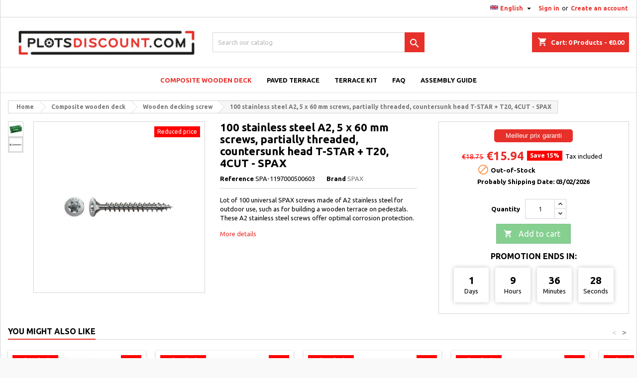

--- FILE ---
content_type: text/html; charset=utf-8
request_url: https://www.plots-discount.com/en/wooden-decking-screw/81-100-stainless-steel-a2-5-x-60-mm-screws-partially-threaded-countersunk-head-t-star-t20-4cut-spax-4003530168277.html
body_size: 45269
content:
<!doctype html>
<html lang="en">

  <head>
    
      
  <meta charset="utf-8">


  <meta http-equiv="x-ua-compatible" content="ie=edge">



  <link rel="canonical" href="https://www.plots-discount.com/en/wooden-decking-screw/81-100-stainless-steel-a2-5-x-60-mm-screws-partially-threaded-countersunk-head-t-star-t20-4cut-spax-4003530168277.html">

  <title>Universal terrace stainless steel  screw 5 x 60/37 mm</title>
  
    <script data-keepinline="true">
    var cdcGtmApi = '//www.plots-discount.com/en/module/cdc_googletagmanager/async';
    var ajaxShippingEvent = 1;
    var ajaxPaymentEvent = 1;

/* datalayer */
dataLayer = window.dataLayer || [];
    let cdcDatalayer = {"event":"view_item","pageCategory":"product","ecommerce":{"currency":"EUR","value":"13.28","items":[{"item_id":"81","item_name":"100 vis inox A2, 5 x 60 mm, filetage total, tete fraisee T-STAR + T20, 4CUT - SPAX","item_reference":"SPA-1197000500603","item_brand":"SPAX","item_category":"Terrasse bois & composite","item_category2":"Vis terrasse bois","price":"13.28","quantity":1,"google_business_vertical":"retail"}]},"google_tag_params":{"ecomm_pagetype":"product","ecomm_prodid":"81","ecomm_totalvalue":15.94,"ecomm_totalvalue_tax_exc":13.28,"ecomm_category":"Vis terrasse bois"},"userLogged":0,"userId":"guest_516197"};
    dataLayer.push(cdcDatalayer);

/* call to GTM Tag */
(function(w,d,s,l,i){w[l]=w[l]||[];w[l].push({'gtm.start':
new Date().getTime(),event:'gtm.js'});var f=d.getElementsByTagName(s)[0],
j=d.createElement(s),dl=l!='dataLayer'?'&l='+l:'';j.async=true;j.src=
'https://www.googletagmanager.com/gtm.js?id='+i+dl;f.parentNode.insertBefore(j,f);
})(window,document,'script','dataLayer','GTM-PHQL8L');

/* async call to avoid cache system for dynamic data */
dataLayer.push({
  'event': 'datalayer_ready'
});
</script>
  
  <meta name="description" content="Universal terrace stainless steel  screw 5 x 60/37 mm 100 pieces">
  <meta name="keywords" content="">
        <link rel="canonical" href="https://www.plots-discount.com/en/wooden-decking-screw/81-100-stainless-steel-a2-5-x-60-mm-screws-partially-threaded-countersunk-head-t-star-t20-4cut-spax-4003530168277.html">
  
  	  
		  				<link rel="alternate" href="https://www.plots-discount.com/en/wooden-decking-screw/81-100-stainless-steel-a2-5-x-60-mm-screws-partially-threaded-countersunk-head-t-star-t20-4cut-spax-4003530168277.html" hreflang="en-us">
		  				<link rel="alternate" href="https://www.plots-discount.com/de/schrauben-fuer-holzterrassen/81-100-edelstahlschrauben-a2-5-x-60-mm-teilgewinde-senkkopf-t-star-t20-4cut-spax-4003530168277.html" hreflang="de-de">
		  				<link rel="alternate" href="https://www.plots-discount.com/fr/vis-terrasse-bois/81-100-vis-inox-a2-5-x-60-mm-filetage-total-tete-fraisee-t-star-t20-4cut-spax-4003530168277.html" hreflang="fr-fr">
		  				<link rel="alternate" href="https://www.plots-discount.com/it/viti-per-terrazza-in-legno/81-vis-spax-universelle-t-star-inox-a2-5-x-60-37-mm-torx-t20-filetage-partiel-100-vis-4003530168277.html" hreflang="it-it">
		  				<link rel="alternate" href="https://www.plots-discount.com/es/tornillo-para-terraza-madera/81-tornillo-spax-universal-t-star--acero-inxidable-a2-5-x-60-37-mm-torx-t20-filete-parcial-100-tornillo-4003530168277.html" hreflang="es-es">
		  	  
    
  
    <script type="application/ld+json">
  {
    "@context": "https://schema.org",
    "@type": "Organization",
    "name" : "Plots-discount.com",
    "address": "99 rue des résistants BP 50182  59426 Armentières cedex",
    "url" : "https://www.plots-discount.com/en/"
         ,"logo": {
        "@type": "ImageObject",
        "url":"https://www.plots-discount.com/img/logo-1761296175.jpg"
      }
      }
</script>

<script type="application/ld+json">
  {
    "@context": "https://schema.org",
    "@type": "WebPage",
    "isPartOf": {
      "@type": "WebSite",
      "url":  "https://www.plots-discount.com/en/",
      "name": "Plots-discount.com"
    },
    "name": "Universal terrace stainless steel  screw 5 x 60/37 mm",
    "url":  "https://www.plots-discount.com/en/wooden-decking-screw/81-100-stainless-steel-a2-5-x-60-mm-screws-partially-threaded-countersunk-head-t-star-t20-4cut-spax-4003530168277.html",
    "inLanguage": "en-US",
    "publisher": {
      "@type": "Organization",
      "name": "Plots Discount"
            ,"logo": {
        "@type": "ImageObject",
        "url":"https://www.plots-discount.com/img/logo-1761296175.jpg"
      }
          },
    "description": "Universal terrace stainless steel  screw 5 x 60/37 mm 100 pieces"
  }
</script>


  <script type="application/ld+json">
    {
      "@context": "https://schema.org",
      "@type": "BreadcrumbList",
      "itemListElement": [
                  {
            "@type": "ListItem",
            "position": 1,
            "name": "Home",
            "item": "https://www.plots-discount.com/en/"
          },                  {
            "@type": "ListItem",
            "position": 2,
            "name": "Composite wooden deck",
            "item": "https://www.plots-discount.com/en/67-composite-wooden-deck"
          },                  {
            "@type": "ListItem",
            "position": 3,
            "name": "Wooden decking screw",
            "item": "https://www.plots-discount.com/en/44-wooden-decking-screw"
          },                  {
            "@type": "ListItem",
            "position": 4,
            "name": "100 stainless steel A2, 5 x 60 mm screws, partially threaded, countersunk head T-STAR + T20, 4CUT - SPAX",
            "item": "https://www.plots-discount.com/en/wooden-decking-screw/81-100-stainless-steel-a2-5-x-60-mm-screws-partially-threaded-countersunk-head-t-star-t20-4cut-spax-4003530168277.html"
          }              ]
    }
  </script>
  
  
  
      <script type="application/ld+json">
  {
    "@context": "https://schema.org/",
    "@type": "Product",
    "name": "100 stainless steel A2, 5 x 60 mm screws, partially threaded, countersunk head T-STAR + T20, 4CUT - SPAX",
    "description": "Universal terrace stainless steel  screw 5 x 60/37 mm 100 pieces",
    "category": "Wooden decking screw",
    "image" :"https://www.plots-discount.com/301-home_default/100-stainless-steel-a2-5-x-60-mm-screws-partially-threaded-countersunk-head-t-star-t20-4cut-spax.jpg",    "sku": "SPA-1197000500603",
	    "mpn": "SPA-1197000500603"
	    ,"gtin13": "4003530168277"
        ,
    "brand": {
      "@type": "Brand",
      "name": "SPAX"
    }
            ,
    "weight": {
        "@context": "https://schema.org",
        "@type": "QuantitativeValue",
        "value": "0.606000",
        "unitCode": "kg"
    }
        ,
    "offers": {
      "@type": "Offer",
      "priceCurrency": "EUR",
      "name": "100 stainless steel A2, 5 x 60 mm screws, partially threaded, countersunk head T-STAR + T20, 4CUT - SPAX",
      "price": "15.94",
      "url": "https://www.plots-discount.com/en/wooden-decking-screw/81-100-stainless-steel-a2-5-x-60-mm-screws-partially-threaded-countersunk-head-t-star-t20-4cut-spax-4003530168277.html",
      "priceValidUntil": "2026-02-17",
              "image": ["https://www.plots-discount.com/313-large_default/100-stainless-steel-a2-5-x-60-mm-screws-partially-threaded-countersunk-head-t-star-t20-4cut-spax.jpg","https://www.plots-discount.com/301-large_default/100-stainless-steel-a2-5-x-60-mm-screws-partially-threaded-countersunk-head-t-star-t20-4cut-spax.jpg"],
            "sku": "SPA-1197000500603",
	        "mpn": "SPA-1197000500603",
	        "gtin13": "4003530168277",            	        "availability": "https://schema.org/OutOfStock",
	        "seller": {
        "@type": "Organization",
        "name": "Plots-discount.com"
      }
    }
      }
</script>

  
  
    
  

  
    <meta property="og:title" content="Universal terrace stainless steel  screw 5 x 60/37 mm" />
    <meta property="og:description" content="Universal terrace stainless steel  screw 5 x 60/37 mm 100 pieces" />
    <meta property="og:url" content="https://www.plots-discount.com/en/wooden-decking-screw/81-100-stainless-steel-a2-5-x-60-mm-screws-partially-threaded-countersunk-head-t-star-t20-4cut-spax-4003530168277.html" />
    <meta property="og:site_name" content="Plots-discount.com" />
        



  <meta name="viewport" content="width=device-width, initial-scale=1">



  <link rel="icon" type="image/vnd.microsoft.icon" href="https://www.plots-discount.com/img/favicon.ico?1763723676">
  <link rel="shortcut icon" type="image/x-icon" href="https://www.plots-discount.com/img/favicon.ico?1763723676">



  


<link rel="stylesheet" rel="preload" as="style" href="https://fonts.googleapis.com/css?family=Poppins:400,600&amp;subset=latin,latin-ext&display=block" type="text/css" media="all" />



  	

  <script type="text/javascript">
        var ASSearchUrl = "https:\/\/www.plots-discount.com\/en\/module\/pm_advancedsearch4\/advancedsearch4";
        var LS_Meta = {"v":"6.6.10"};
        var PAYPLUG_DOMAIN = "https:\/\/secure.payplug.com";
        var adtm_activeLink = {"id":44,"type":"category"};
        var adtm_isToggleMode = false;
        var adtm_menuHamburgerSelector = "#menu-icon, .menu-icon";
        var adtm_stickyOnMobile = false;
        var applePayIdCart = null;
        var applePayMerchantSessionAjaxURL = "https:\/\/www.plots-discount.com\/en\/module\/payplug\/dispatcher";
        var applePayPaymentAjaxURL = "https:\/\/www.plots-discount.com\/en\/module\/payplug\/validation";
        var applePayPaymentRequestAjaxURL = "https:\/\/www.plots-discount.com\/en\/module\/payplug\/applepaypaymentrequest";
        var as4_orderBySalesAsc = "Sales: Lower first";
        var as4_orderBySalesDesc = "Sales: Highest first";
        var is_sandbox_mode = false;
        var klarnapayment = {"interoperability":{"locale":"en-FR","environment":"production","clientId":"314048"},"interoperabilityUrl":"https:\/\/www.plots-discount.com\/en\/module\/klarnapayment\/interoperability"};
        var module_name = "payplug";
        var payplug_ajax_url = "https:\/\/www.plots-discount.com\/en\/module\/payplug\/ajax";
        var payplug_oney = true;
        var payplug_oney_loading_msg = "Loading";
        var payplug_transaction_error_message = "    <div class=\"payplugMsg_wrapper\">\n                                    <p  class=\"payplugMsg_error\" >The transaction was not completed and your card was not charged.<\/p>\n                                        <button type=\"button\" class=\"payplugMsg_button\" name=\"card_deleted\">Ok<\/button>\n        \n            <\/div>\n";
        var pm_crosssellingoncart = {"product_selection":[{"id":"131","attributes":[],"show_price":"1","weight_unit":"kg","url":"https:\/\/www.plots-discount.com\/en\/wooden-terrace-accessories\/131-kaiman-pro-deck-board-straightener-box-spax-4003530189371.html","canonical_url":"https:\/\/www.plots-discount.com\/en\/wooden-terrace-accessories\/131-kaiman-pro-deck-board-straightener-box-spax-4003530189371.html","add_to_cart_url":"https:\/\/www.plots-discount.com\/en\/cart?add=1&id_product=131&id_product_attribute=0&token=3ed931c0232b6c1f5b3e079372496cc5","condition":"new","delivery_information":"","embedded_attributes":{"id_product":"131","id_supplier":"4","id_manufacturer":"7","id_category_default":"77","id_shop_default":"1","on_sale":"0","online_only":"0","ecotax":"0.000000","quantity":9,"minimal_quantity":"1","low_stock_threshold":"0","low_stock_alert":"0","price":"\u20ac126.57","unity":"","unit_price":"","unit_price_ratio":0,"additional_shipping_cost":"0.000000","reference":"SPA-5009409872009","out_of_stock":"0","customizable":"0","uploadable_files":"0","text_fields":"0","active":"1","redirect_type":"301-product","id_type_redirected":"0","available_for_order":"1","available_date":"0000-00-00","show_condition":"0","condition":"new","show_price":"1","indexed":"0","visibility":"both","is_virtual":"0","cache_default_attribute":"0","date_add":"2017-01-06 18:59:05","date_upd":"2026-01-27 09:01:22","advanced_stock_management":"0","pack_stock_type":"3","description":"<h2>Board straightener with drill guide and 4 spacers - SPAX<\/h2>\n<p>For the success of your terrace installation project on pedestals, it is necessary to do it in the right way to save time and for a satisfactory job. For easy assembly of your wooden deck, you need quality tools. Many accessories can indeed help you to proceed quickly and to do a flawless job. These tools include the board straightener and the board spacer. In the SPAX box, you will find:<br \/><br \/><\/p>\n<ul><li>a board straightener that is very easy to use;<\/li>\n<li>and 4 Spax brand spacers.<\/li>\n<\/ul><p><\/p>\n<h2>Use of the SPAX board straightener box<\/h2>\n<h3>The board spacer<\/h3>\n<p>When laying a wooden deck, board spacers are not limited to the aesthetics and beauty of the deck. These parts make it possible to respect the correct installation conditions, which is for your terrace the guarantee of perfect solidity and a good lifespan.<\/p>\n<p><\/p>\n<h4>Description and use<\/h4>\n<p>Spacers or plank spacers are tools that offer significant comfort when laying your terrace and make it much simpler. Their function is to allow you to provide the necessary spacing between the boards and to maintain an equal measurement throughout the installation of your terrace. These tools allow you to optimize the play and the spacing between your different boards in a simple way. This allows you to obtain regular spacing when assembling your terrace. These kinds of plastic crosses are very resistant and have wings of different sizes. They fit very easily between your different wooden deck boards.<\/p>\n<p><br \/>The need to have a consistent spacing between the boards is justified by the need to leave a good circulation of air and water between them. This question is important, because if there is a lack of ventilation, your wooden boards can deteriorate and even rot very quickly. In addition, it is necessary to take into account the quality of the wood you use to provide the necessary spacing. Natural wood and composite wood react in different ways. The first gains in width, while composite wood tends to expand in length.<\/p>\n<p><\/p>\n<h4>What is the correct spacing between the boards?<\/h4>\n<p>It is essential to consider certain factors when laying your wooden deck. Thus, during the dry and wetter seasons, the wood of your terrace can contract or, on the contrary, undergo swelling. It is necessary to take into account these possible variations in volume so as not to create exaggerated gaps between the different boards, or on the contrary not to leave too few spaces. The spacing of your boards thus depends on the humidity of the latter, their width and the balance of the place where your terrace is located. It is estimated that a reasonable spacing is between the minimum of 3 mm and the maximum of 12 mm for laying decking.<\/p>\n<p><br \/>For example, for very humid wood, there could be a shrinkage of the boards in summer and attains 2 mm. It is therefore recommended to place a board spacer of about 4 mm to monitor the future gap between the boards. This precaution makes it possible to reduce the effect of the extremes of the climate to respect the maximum spacing of 12 mm. On the other hand, for very dry wood laid over 12 cm, the expansion can go up to 3 mm. A spacer of about 6 mm will allow to maintain a gap between the boards greater than 3 mm when the wood takes on volume in the wet season.<\/p>\n<p><\/p>\n<h3>The board straightener<\/h3>\n<p>Wood board spacers are not the only accessories that make your wood board deck assembly easier. Wood is a living material that can change shape depending on various parameters.<\/p>\n<p><br \/>The board straightener, on the other hand, is used to press your board against the board spacers for a straight installation. Its usefulness is to facilitate the straightening of decking boards. Its advantage is to free the hands of the person installing for greater ease of installation. The instrument can be placed on the right or on the left of the joists. They therefore allow you to straighten your wood without great effort for a satisfactory final result. It is enough to exert pressure on the handle to obtain a very appreciable force on the edges of the board . The straightener also guarantees a final rendering full of aesthetics.<\/p>\n<p><br \/>Like many accessories, this set helps you quickly realize your dream without having to ask your neighbor or a professional deck laying helper. In addition, it is not necessary to be particularly knowledgeable or to be an experienced handyman to handle these effective tools in the right way. Put on this kit, get started, and build your solid, regular and beautiful wooden board terrace.<\/p>\n<p><\/p>\n<h2>The benefits of the board straightener box SPAX<\/h2>\n<ul style=\"list-style-type:disc;\"><li>Facilitates the laying of wooden decks<\/li>\n<li>Time saving<\/li>\n<li>Straightens the wooden boards before fixing them on the support.<\/li>\n<\/ul><h2>Technical characteristics of the Spax Kaiman Pro box<\/h2>\n<ul><li>1 board straightener<\/li>\n<li>1 screwing template<\/li>\n<li>4 SPAX spacers each with 4 thicknesses of 4,5,6 and 7 mm<\/li>\n<\/ul><p><\/p>","description_short":"","link_rewrite":"kaiman-pro-deck-board-straightener-box-spax","meta_description":"Slides rectifier box with piercing guide SPAX. Fast delivery. Large supply available","meta_keywords":"","meta_title":"Slides rectifier box with piercing guide SPAX","name":"Kaiman Pro deck board straightener box - SPAX","available_now":"Available stock","available_later":"Available equivalent","delivery_in_stock":"","delivery_out_stock":"","new":"0","id_product_attribute":"0","id_image":"131-396","manufacturer_name":"SPAX","allow_oosp":0,"category":"wooden-terrace-accessories","category_name":"Wooden terrace accessories","link":"https:\/\/www.plots-discount.com\/en\/wooden-terrace-accessories\/131-kaiman-pro-deck-board-straightener-box-spax-4003530189371.html","attribute_price":0,"price_tax_exc":105.470833,"price_without_reduction":148.9,"reduction":22.335,"specific_prices":{"id_specific_price":"55395","id_specific_price_rule":"19","id_cart":"0","id_product":"0","id_shop":"1","id_shop_group":"0","id_currency":"2","id_country":"0","id_group":"0","id_customer":"0","id_product_attribute":"0","price":"-1.000000","from_quantity":"1","reduction":"0.150000","reduction_tax":"1","reduction_type":"percentage","from":"2026-01-07 00:00:00","to":"2026-02-03 23:59:00","score":"56"},"quantity_all_versions":9,"features":[{"name":"URLvideo","value":"https:\/\/youtu.be\/9pXqXLd4u7E","id_feature":"27","position":"24","id_feature_value":"3738"},{"name":"Best-price","value":"Yes","id_feature":"101","position":"85","id_feature_value":"2667"},{"name":"Type of accessory","value":"Tools","id_feature":"117","position":"100","id_feature_value":"2879"}],"attachments":[],"virtual":0,"pack":0,"packItems":[],"nopackprice":0,"customization_required":false,"rate":20,"tax_name":"TVA FR 20%","ecotax_rate":0,"images":[{"cover":"1","id_image":"396","legend":"Coffret redresseur de lames avec guide de per\u00e7age et 4 espaceurs SPAX","position":"1","bySize":{"small_default":{"url":"https:\/\/www.plots-discount.com\/396-small_default\/kaiman-pro-deck-board-straightener-box-spax.jpg","width":98,"height":98,"sources":{"jpg":"https:\/\/www.plots-discount.com\/396-small_default\/kaiman-pro-deck-board-straightener-box-spax.jpg"}},"cart_default":{"url":"https:\/\/www.plots-discount.com\/396-cart_default\/kaiman-pro-deck-board-straightener-box-spax.jpg","width":125,"height":125,"sources":{"jpg":"https:\/\/www.plots-discount.com\/396-cart_default\/kaiman-pro-deck-board-straightener-box-spax.jpg"}},"home_default":{"url":"https:\/\/www.plots-discount.com\/396-home_default\/kaiman-pro-deck-board-straightener-box-spax.jpg","width":259,"height":259,"sources":{"jpg":"https:\/\/www.plots-discount.com\/396-home_default\/kaiman-pro-deck-board-straightener-box-spax.jpg"}},"medium_default":{"url":"https:\/\/www.plots-discount.com\/396-medium_default\/kaiman-pro-deck-board-straightener-box-spax.jpg","width":452,"height":452,"sources":{"jpg":"https:\/\/www.plots-discount.com\/396-medium_default\/kaiman-pro-deck-board-straightener-box-spax.jpg"}},"large_default":{"url":"https:\/\/www.plots-discount.com\/396-large_default\/kaiman-pro-deck-board-straightener-box-spax.jpg","width":800,"height":800,"sources":{"jpg":"https:\/\/www.plots-discount.com\/396-large_default\/kaiman-pro-deck-board-straightener-box-spax.jpg"}}},"small":{"url":"https:\/\/www.plots-discount.com\/396-small_default\/kaiman-pro-deck-board-straightener-box-spax.jpg","width":98,"height":98,"sources":{"jpg":"https:\/\/www.plots-discount.com\/396-small_default\/kaiman-pro-deck-board-straightener-box-spax.jpg"}},"medium":{"url":"https:\/\/www.plots-discount.com\/396-home_default\/kaiman-pro-deck-board-straightener-box-spax.jpg","width":259,"height":259,"sources":{"jpg":"https:\/\/www.plots-discount.com\/396-home_default\/kaiman-pro-deck-board-straightener-box-spax.jpg"}},"large":{"url":"https:\/\/www.plots-discount.com\/396-large_default\/kaiman-pro-deck-board-straightener-box-spax.jpg","width":800,"height":800,"sources":{"jpg":"https:\/\/www.plots-discount.com\/396-large_default\/kaiman-pro-deck-board-straightener-box-spax.jpg"}},"associatedVariants":[]},{"cover":null,"id_image":"395","legend":"Coffret redresseur de lames avec guide de per\u00e7age et 4 espaceurs SPAX","position":"2","bySize":{"small_default":{"url":"https:\/\/www.plots-discount.com\/395-small_default\/kaiman-pro-deck-board-straightener-box-spax.jpg","width":98,"height":98,"sources":{"jpg":"https:\/\/www.plots-discount.com\/395-small_default\/kaiman-pro-deck-board-straightener-box-spax.jpg"}},"cart_default":{"url":"https:\/\/www.plots-discount.com\/395-cart_default\/kaiman-pro-deck-board-straightener-box-spax.jpg","width":125,"height":125,"sources":{"jpg":"https:\/\/www.plots-discount.com\/395-cart_default\/kaiman-pro-deck-board-straightener-box-spax.jpg"}},"home_default":{"url":"https:\/\/www.plots-discount.com\/395-home_default\/kaiman-pro-deck-board-straightener-box-spax.jpg","width":259,"height":259,"sources":{"jpg":"https:\/\/www.plots-discount.com\/395-home_default\/kaiman-pro-deck-board-straightener-box-spax.jpg"}},"medium_default":{"url":"https:\/\/www.plots-discount.com\/395-medium_default\/kaiman-pro-deck-board-straightener-box-spax.jpg","width":452,"height":452,"sources":{"jpg":"https:\/\/www.plots-discount.com\/395-medium_default\/kaiman-pro-deck-board-straightener-box-spax.jpg"}},"large_default":{"url":"https:\/\/www.plots-discount.com\/395-large_default\/kaiman-pro-deck-board-straightener-box-spax.jpg","width":800,"height":800,"sources":{"jpg":"https:\/\/www.plots-discount.com\/395-large_default\/kaiman-pro-deck-board-straightener-box-spax.jpg"}}},"small":{"url":"https:\/\/www.plots-discount.com\/395-small_default\/kaiman-pro-deck-board-straightener-box-spax.jpg","width":98,"height":98,"sources":{"jpg":"https:\/\/www.plots-discount.com\/395-small_default\/kaiman-pro-deck-board-straightener-box-spax.jpg"}},"medium":{"url":"https:\/\/www.plots-discount.com\/395-home_default\/kaiman-pro-deck-board-straightener-box-spax.jpg","width":259,"height":259,"sources":{"jpg":"https:\/\/www.plots-discount.com\/395-home_default\/kaiman-pro-deck-board-straightener-box-spax.jpg"}},"large":{"url":"https:\/\/www.plots-discount.com\/395-large_default\/kaiman-pro-deck-board-straightener-box-spax.jpg","width":800,"height":800,"sources":{"jpg":"https:\/\/www.plots-discount.com\/395-large_default\/kaiman-pro-deck-board-straightener-box-spax.jpg"}},"associatedVariants":[]},{"cover":null,"id_image":"4407","legend":"Slides rectifier box with piercing guide SPAX","position":"3","bySize":{"small_default":{"url":"https:\/\/www.plots-discount.com\/4407-small_default\/kaiman-pro-deck-board-straightener-box-spax.jpg","width":98,"height":98,"sources":{"jpg":"https:\/\/www.plots-discount.com\/4407-small_default\/kaiman-pro-deck-board-straightener-box-spax.jpg"}},"cart_default":{"url":"https:\/\/www.plots-discount.com\/4407-cart_default\/kaiman-pro-deck-board-straightener-box-spax.jpg","width":125,"height":125,"sources":{"jpg":"https:\/\/www.plots-discount.com\/4407-cart_default\/kaiman-pro-deck-board-straightener-box-spax.jpg"}},"home_default":{"url":"https:\/\/www.plots-discount.com\/4407-home_default\/kaiman-pro-deck-board-straightener-box-spax.jpg","width":259,"height":259,"sources":{"jpg":"https:\/\/www.plots-discount.com\/4407-home_default\/kaiman-pro-deck-board-straightener-box-spax.jpg"}},"medium_default":{"url":"https:\/\/www.plots-discount.com\/4407-medium_default\/kaiman-pro-deck-board-straightener-box-spax.jpg","width":452,"height":452,"sources":{"jpg":"https:\/\/www.plots-discount.com\/4407-medium_default\/kaiman-pro-deck-board-straightener-box-spax.jpg"}},"large_default":{"url":"https:\/\/www.plots-discount.com\/4407-large_default\/kaiman-pro-deck-board-straightener-box-spax.jpg","width":800,"height":800,"sources":{"jpg":"https:\/\/www.plots-discount.com\/4407-large_default\/kaiman-pro-deck-board-straightener-box-spax.jpg"}}},"small":{"url":"https:\/\/www.plots-discount.com\/4407-small_default\/kaiman-pro-deck-board-straightener-box-spax.jpg","width":98,"height":98,"sources":{"jpg":"https:\/\/www.plots-discount.com\/4407-small_default\/kaiman-pro-deck-board-straightener-box-spax.jpg"}},"medium":{"url":"https:\/\/www.plots-discount.com\/4407-home_default\/kaiman-pro-deck-board-straightener-box-spax.jpg","width":259,"height":259,"sources":{"jpg":"https:\/\/www.plots-discount.com\/4407-home_default\/kaiman-pro-deck-board-straightener-box-spax.jpg"}},"large":{"url":"https:\/\/www.plots-discount.com\/4407-large_default\/kaiman-pro-deck-board-straightener-box-spax.jpg","width":800,"height":800,"sources":{"jpg":"https:\/\/www.plots-discount.com\/4407-large_default\/kaiman-pro-deck-board-straightener-box-spax.jpg"}},"associatedVariants":[]},{"cover":null,"id_image":"4408","legend":"Slides rectifier box with piercing guide SPAX","position":"4","bySize":{"small_default":{"url":"https:\/\/www.plots-discount.com\/4408-small_default\/kaiman-pro-deck-board-straightener-box-spax.jpg","width":98,"height":98,"sources":{"jpg":"https:\/\/www.plots-discount.com\/4408-small_default\/kaiman-pro-deck-board-straightener-box-spax.jpg"}},"cart_default":{"url":"https:\/\/www.plots-discount.com\/4408-cart_default\/kaiman-pro-deck-board-straightener-box-spax.jpg","width":125,"height":125,"sources":{"jpg":"https:\/\/www.plots-discount.com\/4408-cart_default\/kaiman-pro-deck-board-straightener-box-spax.jpg"}},"home_default":{"url":"https:\/\/www.plots-discount.com\/4408-home_default\/kaiman-pro-deck-board-straightener-box-spax.jpg","width":259,"height":259,"sources":{"jpg":"https:\/\/www.plots-discount.com\/4408-home_default\/kaiman-pro-deck-board-straightener-box-spax.jpg"}},"medium_default":{"url":"https:\/\/www.plots-discount.com\/4408-medium_default\/kaiman-pro-deck-board-straightener-box-spax.jpg","width":452,"height":452,"sources":{"jpg":"https:\/\/www.plots-discount.com\/4408-medium_default\/kaiman-pro-deck-board-straightener-box-spax.jpg"}},"large_default":{"url":"https:\/\/www.plots-discount.com\/4408-large_default\/kaiman-pro-deck-board-straightener-box-spax.jpg","width":800,"height":800,"sources":{"jpg":"https:\/\/www.plots-discount.com\/4408-large_default\/kaiman-pro-deck-board-straightener-box-spax.jpg"}}},"small":{"url":"https:\/\/www.plots-discount.com\/4408-small_default\/kaiman-pro-deck-board-straightener-box-spax.jpg","width":98,"height":98,"sources":{"jpg":"https:\/\/www.plots-discount.com\/4408-small_default\/kaiman-pro-deck-board-straightener-box-spax.jpg"}},"medium":{"url":"https:\/\/www.plots-discount.com\/4408-home_default\/kaiman-pro-deck-board-straightener-box-spax.jpg","width":259,"height":259,"sources":{"jpg":"https:\/\/www.plots-discount.com\/4408-home_default\/kaiman-pro-deck-board-straightener-box-spax.jpg"}},"large":{"url":"https:\/\/www.plots-discount.com\/4408-large_default\/kaiman-pro-deck-board-straightener-box-spax.jpg","width":800,"height":800,"sources":{"jpg":"https:\/\/www.plots-discount.com\/4408-large_default\/kaiman-pro-deck-board-straightener-box-spax.jpg"}},"associatedVariants":[]}],"cover":{"cover":"1","id_image":"396","legend":"Coffret redresseur de lames avec guide de per\u00e7age et 4 espaceurs SPAX","position":"1","bySize":{"small_default":{"url":"https:\/\/www.plots-discount.com\/396-small_default\/kaiman-pro-deck-board-straightener-box-spax.jpg","width":98,"height":98,"sources":{"jpg":"https:\/\/www.plots-discount.com\/396-small_default\/kaiman-pro-deck-board-straightener-box-spax.jpg"}},"cart_default":{"url":"https:\/\/www.plots-discount.com\/396-cart_default\/kaiman-pro-deck-board-straightener-box-spax.jpg","width":125,"height":125,"sources":{"jpg":"https:\/\/www.plots-discount.com\/396-cart_default\/kaiman-pro-deck-board-straightener-box-spax.jpg"}},"home_default":{"url":"https:\/\/www.plots-discount.com\/396-home_default\/kaiman-pro-deck-board-straightener-box-spax.jpg","width":259,"height":259,"sources":{"jpg":"https:\/\/www.plots-discount.com\/396-home_default\/kaiman-pro-deck-board-straightener-box-spax.jpg"}},"medium_default":{"url":"https:\/\/www.plots-discount.com\/396-medium_default\/kaiman-pro-deck-board-straightener-box-spax.jpg","width":452,"height":452,"sources":{"jpg":"https:\/\/www.plots-discount.com\/396-medium_default\/kaiman-pro-deck-board-straightener-box-spax.jpg"}},"large_default":{"url":"https:\/\/www.plots-discount.com\/396-large_default\/kaiman-pro-deck-board-straightener-box-spax.jpg","width":800,"height":800,"sources":{"jpg":"https:\/\/www.plots-discount.com\/396-large_default\/kaiman-pro-deck-board-straightener-box-spax.jpg"}}},"small":{"url":"https:\/\/www.plots-discount.com\/396-small_default\/kaiman-pro-deck-board-straightener-box-spax.jpg","width":98,"height":98,"sources":{"jpg":"https:\/\/www.plots-discount.com\/396-small_default\/kaiman-pro-deck-board-straightener-box-spax.jpg"}},"medium":{"url":"https:\/\/www.plots-discount.com\/396-home_default\/kaiman-pro-deck-board-straightener-box-spax.jpg","width":259,"height":259,"sources":{"jpg":"https:\/\/www.plots-discount.com\/396-home_default\/kaiman-pro-deck-board-straightener-box-spax.jpg"}},"large":{"url":"https:\/\/www.plots-discount.com\/396-large_default\/kaiman-pro-deck-board-straightener-box-spax.jpg","width":800,"height":800,"sources":{"jpg":"https:\/\/www.plots-discount.com\/396-large_default\/kaiman-pro-deck-board-straightener-box-spax.jpg"}},"associatedVariants":[]},"has_discount":true,"discount_type":"percentage","discount_percentage":"-15%","discount_percentage_absolute":"15%","discount_amount":"\u20ac22.33","discount_amount_to_display":"-\u20ac22.33","price_amount":126.57,"unit_price_full":"","show_availability":true,"availability_message":"Available stock","availability_date":null,"availability":"available"},"file_size_formatted":null,"attachments":[],"quantity_discounts":[],"reference_to_display":"SPA-5009409872009","grouped_features":{"URLvideo":{"name":"URLvideo","value":"https:\/\/youtu.be\/9pXqXLd4u7E","id_feature":"27","position":"24","id_feature_value":"3738"},"Best-price":{"name":"Best-price","value":"Yes","id_feature":"101","position":"85","id_feature_value":"2667"},"Type of accessory":{"name":"Type of accessory","value":"Tools","id_feature":"117","position":"100","id_feature_value":"2879"}},"seo_availability":"https:\/\/schema.org\/InStock","labels":{"tax_short":"(tax incl.)","tax_long":"Tax included"},"ecotax":"0.000000","flags":{"discount":{"type":"discount","label":"-15%"}},"main_variants":[],"combination_specific_data":null,"specific_references":{"EAN13":"4003530189371"},"id_product":"131","id_supplier":"4","id_manufacturer":"7","id_category_default":"77","id_shop_default":"1","id_tax_rules_group":"95","on_sale":"0","online_only":"0","ean13":"4003530189371","upc":"","mpn":"","quantity":9,"minimal_quantity":"1","low_stock_threshold":"0","low_stock_alert":"0","price":"\u20ac126.57","wholesale_price":"83.340000","unity":"","unit_price":"0.000000","unit_price_ratio":0,"additional_shipping_cost":"0.000000","reference":"SPA-5009409872009","supplier_reference":"ABC996","location":"","width":"0.000000","height":"0.000000","depth":"0.000000","weight":"3.200000","out_of_stock":"0","additional_delivery_times":"1","quantity_discount":"0","customizable":"0","uploadable_files":"0","text_fields":"0","active":"1","redirect_type":"301-product","id_type_redirected":"0","available_for_order":"1","available_date":"0000-00-00","show_condition":"0","indexed":"0","visibility":"both","cache_is_pack":"0","cache_has_attachments":"0","is_virtual":"0","cache_default_attribute":"0","date_add":"2017-01-06 18:59:05","date_upd":"2026-01-27 09:01:22","advanced_stock_management":"0","pack_stock_type":"3","configurateurBois":"0","configurateurDalle":"0","estAssurance":"0","isbn":"","state":"1","product_type":"standard","id_shop":"1","id_lang":"1","description":"<h2>Board straightener with drill guide and 4 spacers - SPAX<\/h2>\n<p>For the success of your terrace installation project on pedestals, it is necessary to do it in the right way to save time and for a satisfactory job. For easy assembly of your wooden deck, you need quality tools. Many accessories can indeed help you to proceed quickly and to do a flawless job. These tools include the board straightener and the board spacer. In the SPAX box, you will find:<br \/><br \/><\/p>\n<ul><li>a board straightener that is very easy to use;<\/li>\n<li>and 4 Spax brand spacers.<\/li>\n<\/ul><p><\/p>\n<h2>Use of the SPAX board straightener box<\/h2>\n<h3>The board spacer<\/h3>\n<p>When laying a wooden deck, board spacers are not limited to the aesthetics and beauty of the deck. These parts make it possible to respect the correct installation conditions, which is for your terrace the guarantee of perfect solidity and a good lifespan.<\/p>\n<p><\/p>\n<h4>Description and use<\/h4>\n<p>Spacers or plank spacers are tools that offer significant comfort when laying your terrace and make it much simpler. Their function is to allow you to provide the necessary spacing between the boards and to maintain an equal measurement throughout the installation of your terrace. These tools allow you to optimize the play and the spacing between your different boards in a simple way. This allows you to obtain regular spacing when assembling your terrace. These kinds of plastic crosses are very resistant and have wings of different sizes. They fit very easily between your different wooden deck boards.<\/p>\n<p><br \/>The need to have a consistent spacing between the boards is justified by the need to leave a good circulation of air and water between them. This question is important, because if there is a lack of ventilation, your wooden boards can deteriorate and even rot very quickly. In addition, it is necessary to take into account the quality of the wood you use to provide the necessary spacing. Natural wood and composite wood react in different ways. The first gains in width, while composite wood tends to expand in length.<\/p>\n<p><\/p>\n<h4>What is the correct spacing between the boards?<\/h4>\n<p>It is essential to consider certain factors when laying your wooden deck. Thus, during the dry and wetter seasons, the wood of your terrace can contract or, on the contrary, undergo swelling. It is necessary to take into account these possible variations in volume so as not to create exaggerated gaps between the different boards, or on the contrary not to leave too few spaces. The spacing of your boards thus depends on the humidity of the latter, their width and the balance of the place where your terrace is located. It is estimated that a reasonable spacing is between the minimum of 3 mm and the maximum of 12 mm for laying decking.<\/p>\n<p><br \/>For example, for very humid wood, there could be a shrinkage of the boards in summer and attains 2 mm. It is therefore recommended to place a board spacer of about 4 mm to monitor the future gap between the boards. This precaution makes it possible to reduce the effect of the extremes of the climate to respect the maximum spacing of 12 mm. On the other hand, for very dry wood laid over 12 cm, the expansion can go up to 3 mm. A spacer of about 6 mm will allow to maintain a gap between the boards greater than 3 mm when the wood takes on volume in the wet season.<\/p>\n<p><\/p>\n<h3>The board straightener<\/h3>\n<p>Wood board spacers are not the only accessories that make your wood board deck assembly easier. Wood is a living material that can change shape depending on various parameters.<\/p>\n<p><br \/>The board straightener, on the other hand, is used to press your board against the board spacers for a straight installation. Its usefulness is to facilitate the straightening of decking boards. Its advantage is to free the hands of the person installing for greater ease of installation. The instrument can be placed on the right or on the left of the joists. They therefore allow you to straighten your wood without great effort for a satisfactory final result. It is enough to exert pressure on the handle to obtain a very appreciable force on the edges of the board . The straightener also guarantees a final rendering full of aesthetics.<\/p>\n<p><br \/>Like many accessories, this set helps you quickly realize your dream without having to ask your neighbor or a professional deck laying helper. In addition, it is not necessary to be particularly knowledgeable or to be an experienced handyman to handle these effective tools in the right way. Put on this kit, get started, and build your solid, regular and beautiful wooden board terrace.<\/p>\n<p><\/p>\n<h2>The benefits of the board straightener box SPAX<\/h2>\n<ul style=\"list-style-type:disc;\"><li>Facilitates the laying of wooden decks<\/li>\n<li>Time saving<\/li>\n<li>Straightens the wooden boards before fixing them on the support.<\/li>\n<\/ul><h2>Technical characteristics of the Spax Kaiman Pro box<\/h2>\n<ul><li>1 board straightener<\/li>\n<li>1 screwing template<\/li>\n<li>4 SPAX spacers each with 4 thicknesses of 4,5,6 and 7 mm<\/li>\n<\/ul><p><\/p>","description_short":"","link_rewrite":"kaiman-pro-deck-board-straightener-box-spax","meta_description":"Slides rectifier box with piercing guide SPAX. Fast delivery. Large supply available","meta_keywords":"","meta_title":"Slides rectifier box with piercing guide SPAX","name":"Kaiman Pro deck board straightener box - SPAX","available_now":"Available stock","available_later":"Available equivalent","delivery_in_stock":"","delivery_out_stock":"","new":"0","id_product_attribute":"0","product_attribute_minimal_quantity":null,"id_image":"131-396","legend":"Coffret redresseur de lames avec guide de per\u00e7age et 4 espaceurs SPAX","manufacturer_name":"SPAX","category_default":"Wooden terrace accessories","orderprice":"124.083333","allow_oosp":0,"cover_image_id":"396","category":"wooden-terrace-accessories","category_name":"Wooden terrace accessories","link":"https:\/\/www.plots-discount.com\/en\/wooden-terrace-accessories\/131-kaiman-pro-deck-board-straightener-box-spax-4003530189371.html","attribute_price":0,"price_tax_exc":105.470833,"price_without_reduction":148.9,"price_without_reduction_without_tax":124.083333,"reduction":22.335,"reduction_without_tax":18.6125,"specific_prices":{"id_specific_price":"55395","id_specific_price_rule":"19","id_cart":"0","id_product":"0","id_shop":"1","id_shop_group":"0","id_currency":"2","id_country":"0","id_group":"0","id_customer":"0","id_product_attribute":"0","price":"-1.000000","from_quantity":"1","reduction":"0.150000","reduction_tax":"1","reduction_type":"percentage","from":"2026-01-07 00:00:00","to":"2026-02-03 23:59:00","score":"56"},"quantity_all_versions":9,"features":[{"name":"URLvideo","value":"https:\/\/youtu.be\/9pXqXLd4u7E","id_feature":"27","position":"24","id_feature_value":"3738"},{"name":"Best-price","value":"Yes","id_feature":"101","position":"85","id_feature_value":"2667"},{"name":"Type of accessory","value":"Tools","id_feature":"117","position":"100","id_feature_value":"2879"}],"virtual":0,"pack":0,"packItems":[],"nopackprice":0,"customization_required":false,"rate":20,"tax_name":"TVA FR 20%","ecotax_rate":0,"unit_price_tax_excluded":0,"unit_price_tax_included":0,"images":[{"cover":"1","id_image":"396","legend":"Coffret redresseur de lames avec guide de per\u00e7age et 4 espaceurs SPAX","position":"1","bySize":{"small_default":{"url":"https:\/\/www.plots-discount.com\/396-small_default\/kaiman-pro-deck-board-straightener-box-spax.jpg","width":98,"height":98,"sources":{"jpg":"https:\/\/www.plots-discount.com\/396-small_default\/kaiman-pro-deck-board-straightener-box-spax.jpg"}},"cart_default":{"url":"https:\/\/www.plots-discount.com\/396-cart_default\/kaiman-pro-deck-board-straightener-box-spax.jpg","width":125,"height":125,"sources":{"jpg":"https:\/\/www.plots-discount.com\/396-cart_default\/kaiman-pro-deck-board-straightener-box-spax.jpg"}},"home_default":{"url":"https:\/\/www.plots-discount.com\/396-home_default\/kaiman-pro-deck-board-straightener-box-spax.jpg","width":259,"height":259,"sources":{"jpg":"https:\/\/www.plots-discount.com\/396-home_default\/kaiman-pro-deck-board-straightener-box-spax.jpg"}},"medium_default":{"url":"https:\/\/www.plots-discount.com\/396-medium_default\/kaiman-pro-deck-board-straightener-box-spax.jpg","width":452,"height":452,"sources":{"jpg":"https:\/\/www.plots-discount.com\/396-medium_default\/kaiman-pro-deck-board-straightener-box-spax.jpg"}},"large_default":{"url":"https:\/\/www.plots-discount.com\/396-large_default\/kaiman-pro-deck-board-straightener-box-spax.jpg","width":800,"height":800,"sources":{"jpg":"https:\/\/www.plots-discount.com\/396-large_default\/kaiman-pro-deck-board-straightener-box-spax.jpg"}}},"small":{"url":"https:\/\/www.plots-discount.com\/396-small_default\/kaiman-pro-deck-board-straightener-box-spax.jpg","width":98,"height":98,"sources":{"jpg":"https:\/\/www.plots-discount.com\/396-small_default\/kaiman-pro-deck-board-straightener-box-spax.jpg"}},"medium":{"url":"https:\/\/www.plots-discount.com\/396-home_default\/kaiman-pro-deck-board-straightener-box-spax.jpg","width":259,"height":259,"sources":{"jpg":"https:\/\/www.plots-discount.com\/396-home_default\/kaiman-pro-deck-board-straightener-box-spax.jpg"}},"large":{"url":"https:\/\/www.plots-discount.com\/396-large_default\/kaiman-pro-deck-board-straightener-box-spax.jpg","width":800,"height":800,"sources":{"jpg":"https:\/\/www.plots-discount.com\/396-large_default\/kaiman-pro-deck-board-straightener-box-spax.jpg"}},"associatedVariants":[]},{"cover":null,"id_image":"395","legend":"Coffret redresseur de lames avec guide de per\u00e7age et 4 espaceurs SPAX","position":"2","bySize":{"small_default":{"url":"https:\/\/www.plots-discount.com\/395-small_default\/kaiman-pro-deck-board-straightener-box-spax.jpg","width":98,"height":98,"sources":{"jpg":"https:\/\/www.plots-discount.com\/395-small_default\/kaiman-pro-deck-board-straightener-box-spax.jpg"}},"cart_default":{"url":"https:\/\/www.plots-discount.com\/395-cart_default\/kaiman-pro-deck-board-straightener-box-spax.jpg","width":125,"height":125,"sources":{"jpg":"https:\/\/www.plots-discount.com\/395-cart_default\/kaiman-pro-deck-board-straightener-box-spax.jpg"}},"home_default":{"url":"https:\/\/www.plots-discount.com\/395-home_default\/kaiman-pro-deck-board-straightener-box-spax.jpg","width":259,"height":259,"sources":{"jpg":"https:\/\/www.plots-discount.com\/395-home_default\/kaiman-pro-deck-board-straightener-box-spax.jpg"}},"medium_default":{"url":"https:\/\/www.plots-discount.com\/395-medium_default\/kaiman-pro-deck-board-straightener-box-spax.jpg","width":452,"height":452,"sources":{"jpg":"https:\/\/www.plots-discount.com\/395-medium_default\/kaiman-pro-deck-board-straightener-box-spax.jpg"}},"large_default":{"url":"https:\/\/www.plots-discount.com\/395-large_default\/kaiman-pro-deck-board-straightener-box-spax.jpg","width":800,"height":800,"sources":{"jpg":"https:\/\/www.plots-discount.com\/395-large_default\/kaiman-pro-deck-board-straightener-box-spax.jpg"}}},"small":{"url":"https:\/\/www.plots-discount.com\/395-small_default\/kaiman-pro-deck-board-straightener-box-spax.jpg","width":98,"height":98,"sources":{"jpg":"https:\/\/www.plots-discount.com\/395-small_default\/kaiman-pro-deck-board-straightener-box-spax.jpg"}},"medium":{"url":"https:\/\/www.plots-discount.com\/395-home_default\/kaiman-pro-deck-board-straightener-box-spax.jpg","width":259,"height":259,"sources":{"jpg":"https:\/\/www.plots-discount.com\/395-home_default\/kaiman-pro-deck-board-straightener-box-spax.jpg"}},"large":{"url":"https:\/\/www.plots-discount.com\/395-large_default\/kaiman-pro-deck-board-straightener-box-spax.jpg","width":800,"height":800,"sources":{"jpg":"https:\/\/www.plots-discount.com\/395-large_default\/kaiman-pro-deck-board-straightener-box-spax.jpg"}},"associatedVariants":[]},{"cover":null,"id_image":"4407","legend":"Slides rectifier box with piercing guide SPAX","position":"3","bySize":{"small_default":{"url":"https:\/\/www.plots-discount.com\/4407-small_default\/kaiman-pro-deck-board-straightener-box-spax.jpg","width":98,"height":98,"sources":{"jpg":"https:\/\/www.plots-discount.com\/4407-small_default\/kaiman-pro-deck-board-straightener-box-spax.jpg"}},"cart_default":{"url":"https:\/\/www.plots-discount.com\/4407-cart_default\/kaiman-pro-deck-board-straightener-box-spax.jpg","width":125,"height":125,"sources":{"jpg":"https:\/\/www.plots-discount.com\/4407-cart_default\/kaiman-pro-deck-board-straightener-box-spax.jpg"}},"home_default":{"url":"https:\/\/www.plots-discount.com\/4407-home_default\/kaiman-pro-deck-board-straightener-box-spax.jpg","width":259,"height":259,"sources":{"jpg":"https:\/\/www.plots-discount.com\/4407-home_default\/kaiman-pro-deck-board-straightener-box-spax.jpg"}},"medium_default":{"url":"https:\/\/www.plots-discount.com\/4407-medium_default\/kaiman-pro-deck-board-straightener-box-spax.jpg","width":452,"height":452,"sources":{"jpg":"https:\/\/www.plots-discount.com\/4407-medium_default\/kaiman-pro-deck-board-straightener-box-spax.jpg"}},"large_default":{"url":"https:\/\/www.plots-discount.com\/4407-large_default\/kaiman-pro-deck-board-straightener-box-spax.jpg","width":800,"height":800,"sources":{"jpg":"https:\/\/www.plots-discount.com\/4407-large_default\/kaiman-pro-deck-board-straightener-box-spax.jpg"}}},"small":{"url":"https:\/\/www.plots-discount.com\/4407-small_default\/kaiman-pro-deck-board-straightener-box-spax.jpg","width":98,"height":98,"sources":{"jpg":"https:\/\/www.plots-discount.com\/4407-small_default\/kaiman-pro-deck-board-straightener-box-spax.jpg"}},"medium":{"url":"https:\/\/www.plots-discount.com\/4407-home_default\/kaiman-pro-deck-board-straightener-box-spax.jpg","width":259,"height":259,"sources":{"jpg":"https:\/\/www.plots-discount.com\/4407-home_default\/kaiman-pro-deck-board-straightener-box-spax.jpg"}},"large":{"url":"https:\/\/www.plots-discount.com\/4407-large_default\/kaiman-pro-deck-board-straightener-box-spax.jpg","width":800,"height":800,"sources":{"jpg":"https:\/\/www.plots-discount.com\/4407-large_default\/kaiman-pro-deck-board-straightener-box-spax.jpg"}},"associatedVariants":[]},{"cover":null,"id_image":"4408","legend":"Slides rectifier box with piercing guide SPAX","position":"4","bySize":{"small_default":{"url":"https:\/\/www.plots-discount.com\/4408-small_default\/kaiman-pro-deck-board-straightener-box-spax.jpg","width":98,"height":98,"sources":{"jpg":"https:\/\/www.plots-discount.com\/4408-small_default\/kaiman-pro-deck-board-straightener-box-spax.jpg"}},"cart_default":{"url":"https:\/\/www.plots-discount.com\/4408-cart_default\/kaiman-pro-deck-board-straightener-box-spax.jpg","width":125,"height":125,"sources":{"jpg":"https:\/\/www.plots-discount.com\/4408-cart_default\/kaiman-pro-deck-board-straightener-box-spax.jpg"}},"home_default":{"url":"https:\/\/www.plots-discount.com\/4408-home_default\/kaiman-pro-deck-board-straightener-box-spax.jpg","width":259,"height":259,"sources":{"jpg":"https:\/\/www.plots-discount.com\/4408-home_default\/kaiman-pro-deck-board-straightener-box-spax.jpg"}},"medium_default":{"url":"https:\/\/www.plots-discount.com\/4408-medium_default\/kaiman-pro-deck-board-straightener-box-spax.jpg","width":452,"height":452,"sources":{"jpg":"https:\/\/www.plots-discount.com\/4408-medium_default\/kaiman-pro-deck-board-straightener-box-spax.jpg"}},"large_default":{"url":"https:\/\/www.plots-discount.com\/4408-large_default\/kaiman-pro-deck-board-straightener-box-spax.jpg","width":800,"height":800,"sources":{"jpg":"https:\/\/www.plots-discount.com\/4408-large_default\/kaiman-pro-deck-board-straightener-box-spax.jpg"}}},"small":{"url":"https:\/\/www.plots-discount.com\/4408-small_default\/kaiman-pro-deck-board-straightener-box-spax.jpg","width":98,"height":98,"sources":{"jpg":"https:\/\/www.plots-discount.com\/4408-small_default\/kaiman-pro-deck-board-straightener-box-spax.jpg"}},"medium":{"url":"https:\/\/www.plots-discount.com\/4408-home_default\/kaiman-pro-deck-board-straightener-box-spax.jpg","width":259,"height":259,"sources":{"jpg":"https:\/\/www.plots-discount.com\/4408-home_default\/kaiman-pro-deck-board-straightener-box-spax.jpg"}},"large":{"url":"https:\/\/www.plots-discount.com\/4408-large_default\/kaiman-pro-deck-board-straightener-box-spax.jpg","width":800,"height":800,"sources":{"jpg":"https:\/\/www.plots-discount.com\/4408-large_default\/kaiman-pro-deck-board-straightener-box-spax.jpg"}},"associatedVariants":[]}],"default_image":{"cover":"1","id_image":"396","legend":"Coffret redresseur de lames avec guide de per\u00e7age et 4 espaceurs SPAX","position":"1","bySize":{"small_default":{"url":"https:\/\/www.plots-discount.com\/396-small_default\/kaiman-pro-deck-board-straightener-box-spax.jpg","width":98,"height":98,"sources":{"jpg":"https:\/\/www.plots-discount.com\/396-small_default\/kaiman-pro-deck-board-straightener-box-spax.jpg"}},"cart_default":{"url":"https:\/\/www.plots-discount.com\/396-cart_default\/kaiman-pro-deck-board-straightener-box-spax.jpg","width":125,"height":125,"sources":{"jpg":"https:\/\/www.plots-discount.com\/396-cart_default\/kaiman-pro-deck-board-straightener-box-spax.jpg"}},"home_default":{"url":"https:\/\/www.plots-discount.com\/396-home_default\/kaiman-pro-deck-board-straightener-box-spax.jpg","width":259,"height":259,"sources":{"jpg":"https:\/\/www.plots-discount.com\/396-home_default\/kaiman-pro-deck-board-straightener-box-spax.jpg"}},"medium_default":{"url":"https:\/\/www.plots-discount.com\/396-medium_default\/kaiman-pro-deck-board-straightener-box-spax.jpg","width":452,"height":452,"sources":{"jpg":"https:\/\/www.plots-discount.com\/396-medium_default\/kaiman-pro-deck-board-straightener-box-spax.jpg"}},"large_default":{"url":"https:\/\/www.plots-discount.com\/396-large_default\/kaiman-pro-deck-board-straightener-box-spax.jpg","width":800,"height":800,"sources":{"jpg":"https:\/\/www.plots-discount.com\/396-large_default\/kaiman-pro-deck-board-straightener-box-spax.jpg"}}},"small":{"url":"https:\/\/www.plots-discount.com\/396-small_default\/kaiman-pro-deck-board-straightener-box-spax.jpg","width":98,"height":98,"sources":{"jpg":"https:\/\/www.plots-discount.com\/396-small_default\/kaiman-pro-deck-board-straightener-box-spax.jpg"}},"medium":{"url":"https:\/\/www.plots-discount.com\/396-home_default\/kaiman-pro-deck-board-straightener-box-spax.jpg","width":259,"height":259,"sources":{"jpg":"https:\/\/www.plots-discount.com\/396-home_default\/kaiman-pro-deck-board-straightener-box-spax.jpg"}},"large":{"url":"https:\/\/www.plots-discount.com\/396-large_default\/kaiman-pro-deck-board-straightener-box-spax.jpg","width":800,"height":800,"sources":{"jpg":"https:\/\/www.plots-discount.com\/396-large_default\/kaiman-pro-deck-board-straightener-box-spax.jpg"}},"associatedVariants":[]},"cover":{"cover":"1","id_image":"396","legend":"Coffret redresseur de lames avec guide de per\u00e7age et 4 espaceurs SPAX","position":"1","bySize":{"small_default":{"url":"https:\/\/www.plots-discount.com\/396-small_default\/kaiman-pro-deck-board-straightener-box-spax.jpg","width":98,"height":98,"sources":{"jpg":"https:\/\/www.plots-discount.com\/396-small_default\/kaiman-pro-deck-board-straightener-box-spax.jpg"}},"cart_default":{"url":"https:\/\/www.plots-discount.com\/396-cart_default\/kaiman-pro-deck-board-straightener-box-spax.jpg","width":125,"height":125,"sources":{"jpg":"https:\/\/www.plots-discount.com\/396-cart_default\/kaiman-pro-deck-board-straightener-box-spax.jpg"}},"home_default":{"url":"https:\/\/www.plots-discount.com\/396-home_default\/kaiman-pro-deck-board-straightener-box-spax.jpg","width":259,"height":259,"sources":{"jpg":"https:\/\/www.plots-discount.com\/396-home_default\/kaiman-pro-deck-board-straightener-box-spax.jpg"}},"medium_default":{"url":"https:\/\/www.plots-discount.com\/396-medium_default\/kaiman-pro-deck-board-straightener-box-spax.jpg","width":452,"height":452,"sources":{"jpg":"https:\/\/www.plots-discount.com\/396-medium_default\/kaiman-pro-deck-board-straightener-box-spax.jpg"}},"large_default":{"url":"https:\/\/www.plots-discount.com\/396-large_default\/kaiman-pro-deck-board-straightener-box-spax.jpg","width":800,"height":800,"sources":{"jpg":"https:\/\/www.plots-discount.com\/396-large_default\/kaiman-pro-deck-board-straightener-box-spax.jpg"}}},"small":{"url":"https:\/\/www.plots-discount.com\/396-small_default\/kaiman-pro-deck-board-straightener-box-spax.jpg","width":98,"height":98,"sources":{"jpg":"https:\/\/www.plots-discount.com\/396-small_default\/kaiman-pro-deck-board-straightener-box-spax.jpg"}},"medium":{"url":"https:\/\/www.plots-discount.com\/396-home_default\/kaiman-pro-deck-board-straightener-box-spax.jpg","width":259,"height":259,"sources":{"jpg":"https:\/\/www.plots-discount.com\/396-home_default\/kaiman-pro-deck-board-straightener-box-spax.jpg"}},"large":{"url":"https:\/\/www.plots-discount.com\/396-large_default\/kaiman-pro-deck-board-straightener-box-spax.jpg","width":800,"height":800,"sources":{"jpg":"https:\/\/www.plots-discount.com\/396-large_default\/kaiman-pro-deck-board-straightener-box-spax.jpg"}},"associatedVariants":[]},"has_discount":true,"discount_type":"percentage","discount_percentage":"-15%","discount_percentage_absolute":"15%","discount_amount":"\u20ac22.33","discount_amount_to_display":"-\u20ac22.33","price_amount":126.57,"regular_price_amount":148.9,"regular_price":"\u20ac148.90","discount_to_display":"\u20ac22.33","unit_price_full":"","show_availability":true,"availability_message":"Available stock","availability_submessage":null,"availability_date":null,"availability":"available"},{"id":"821","attributes":{"7":{"id_attribute":"371","id_attribute_group":"7","name":"Pack of 12","group":"Quantity","public_group":"Quantity ","reference":"YEE-110309","ean13":"9507867544254","isbn":"","upc":"","mpn":"","available_now":"","available_later":""}},"show_price":"1","weight_unit":"kg","url":"https:\/\/www.plots-discount.com\/en\/wooden-terrace-accessories\/821-2263-decking-board-spacers-4-7mm-pack-of-12-yeed-ex-rinno-9507867544254.html#\/371-quantity-pack_of_12","canonical_url":"https:\/\/www.plots-discount.com\/en\/wooden-terrace-accessories\/821-decking-board-spacers-4-7mm-pack-of-12-yeed-ex-rinno-9507867544254.html","add_to_cart_url":"https:\/\/www.plots-discount.com\/en\/cart?add=1&id_product=821&id_product_attribute=2263&token=3ed931c0232b6c1f5b3e079372496cc5","condition":"new","delivery_information":"","embedded_attributes":{"id_product":"821","id_supplier":"7","id_manufacturer":"16","id_category_default":"77","id_shop_default":"1","on_sale":"0","online_only":"0","ecotax":"0.000000","quantity":560,"minimal_quantity":"1","low_stock_threshold":"0","low_stock_alert":"0","price":"\u20ac9.98","unity":"","unit_price":"","unit_price_ratio":0,"additional_shipping_cost":"0.000000","reference":"YEE-110309-DECL","out_of_stock":"0","customizable":"0","uploadable_files":"0","text_fields":"0","active":"1","redirect_type":"301-category","id_type_redirected":"0","available_for_order":"1","available_date":null,"show_condition":"0","condition":"new","show_price":"1","indexed":"0","visibility":"both","is_virtual":"0","cache_default_attribute":"2263","date_add":"2018-12-28 17:30:56","date_upd":"2026-01-27 11:37:03","advanced_stock_management":"0","pack_stock_type":"3","description":"<h2>Board spacers for wooden decks \u2013 YEED (ex Rinno)<\/h2>\n<p>Board spacers are essential for the construction of your wooden or composite deck. Thanks to a regular spacing of the wooden boards, extend the life of your terrace on pedestal and benefit from an optimal aesthetic result. This accessory for laying wooden terraces on pedestals prevents natural movement of the wood, facilitates air circulation and provides good drainage of rainwater.<\/p>\n<p><\/p>\n<h2>Advantages<\/h2>\n<ul style=\"list-style-type:disc;\">\n<li>quick and easy installation,<\/li>\n<li>aesthetics and durability of your terrace,<\/li>\n<li>adaptable to any type of decking board<\/li>\n<\/ul>\n<h2>Use of board spacers for laying decking<\/h2>\n<p>When laying a wooden terrace on a pedestal, some precautions need to be taken in order to obtain a satisfactory result. One of the most important points is the necessary spacing between each wooden plank. As such, it is imperative that the wooden boards be evenly spaced for a durable and solid construction. <br \/><br \/>Once the pedestals have been placed on the ground and the joists fixed on the pedestals, all that remains is to lay the wooden boards for your terrace. It is during this step that the board spacers come in: place the spacers between 2 wooden boards and tighten the boards. Then screw your wooden board covering into the joists located below. In a few minutes the trick is done, your boards are fixed and their spacing is regular.<\/p>\n<p><br \/>The board spacers make it possible to achieve a spacing of 4 to 7 mm depending on the desired finish, the type of wood or even depending on the climate to which the terrace will be subject.<\/p>\n<p><\/p>\n<h2>Characteristic of board spacers for terrace on pedestal<\/h2>\n<ul style=\"list-style-type:disc;\">\n<li>Very resistant plastic material<\/li>\n<li>4 different thicknesses for spacing of 4, 5, 6 or 7 mm<\/li>\n<li>Complies with DTU 43.1 and 51.4<\/li>\n<li>2 year warranty<\/li>\n<li>Made in france<\/li>\n<\/ul>","description_short":"","link_rewrite":"decking-board-spacers-4-7mm-pack-of-12-yeed-ex-rinno","meta_description":"","meta_keywords":"","meta_title":"","name":"Decking Board Spacers 4-7mm - Pack of 12 - YEED","available_now":"Available stock","available_later":"Available equivalent","delivery_in_stock":"","delivery_out_stock":"","new":"0","id_product_attribute":2263,"id_image":"821-3447","manufacturer_name":"YEED","allow_oosp":0,"category":"wooden-terrace-accessories","category_name":"Wooden terrace accessories","link":"https:\/\/www.plots-discount.com\/en\/wooden-terrace-accessories\/821-decking-board-spacers-4-7mm-pack-of-12-yeed-ex-rinno-9507867544254.html","attribute_price":1.125,"price_tax_exc":8.3125,"price_without_reduction":14.25,"reduction":4.275,"specific_prices":{"id_specific_price":"55537","id_specific_price_rule":"0","id_cart":"0","id_product":"821","id_shop":"1","id_shop_group":"0","id_currency":"0","id_country":"0","id_group":"0","id_customer":"0","id_product_attribute":"0","price":"-1.000000","from_quantity":"1","reduction":"0.300000","reduction_tax":"1","reduction_type":"percentage","from":"0000-00-00 00:00:00","to":"2026-02-03 23:59:59","score":"48"},"quantity_all_versions":560,"features":[{"name":"Color","value":"Blue","id_feature":"8","position":"4","id_feature_value":"38"},{"name":"Material","value":"Plastique","id_feature":"9","position":"5","id_feature_value":"4318"},{"name":"Guarantee","value":"2 years warranty","id_feature":"10","position":"6","id_feature_value":"727"},{"name":"Origin","value":"Manufactured in France","id_feature":"11","position":"7","id_feature_value":"43"},{"name":"Conformity","value":"Compliance with the DTU 43.1 and 51.4","id_feature":"12","position":"8","id_feature_value":"47"},{"name":"Brand","value":"YEED (Ex Rinno)","id_feature":"15","position":"11","id_feature_value":"2998"},{"name":"Use","value":"Wooden slab","id_feature":"17","position":"13","id_feature_value":"180"},{"name":"Accessories for","value":"Espacement r\u00e9gulier des lames de bois\/composite","id_feature":"18","position":"14","id_feature_value":"4319"},{"name":"Qt\u00e9 lot","value":"12","id_feature":"23","position":"20","id_feature_value":"4320"},{"name":"SH Code","value":"39259010","id_feature":"68","position":"54","id_feature_value":"2277"},{"name":"Country of Origin","value":"UE","id_feature":"69","position":"55","id_feature_value":"2278"},{"name":"Best-price","value":"Yes","id_feature":"101","position":"85","id_feature_value":"2667"},{"name":"Type of accessory","value":"Installation accessory","id_feature":"117","position":"100","id_feature_value":"2880"}],"attachments":[{"id_product":"821","id_attachment":"1705","file":"Espaceursdelames_1.pdf","file_name":"Espaceurs de lames.pdf","file_size":"324161","mime":"application\/pdf","id_lang":"1","name":"Espaceurs de lames","description":"Espaceurs de lames_en"}],"virtual":0,"pack":0,"packItems":[],"nopackprice":0,"customization_required":false,"attributes":{"7":{"id_attribute":"371","id_attribute_group":"7","name":"Pack of 12","group":"Quantity","public_group":"Quantity ","reference":"YEE-110309","ean13":"9507867544254","isbn":"","upc":"","mpn":"","available_now":"","available_later":""}},"rate":20,"tax_name":"TVA FR 20%","ecotax_rate":0,"images":[{"cover":"1","id_image":"3447","legend":"Lot de 12 espaceurs pour lame de terrasse RINNO - Ecartement 4,5,6,7 mm","position":"1","bySize":{"small_default":{"url":"https:\/\/www.plots-discount.com\/3447-small_default\/decking-board-spacers-4-7mm-pack-of-12-yeed-ex-rinno.jpg","width":98,"height":98,"sources":{"jpg":"https:\/\/www.plots-discount.com\/3447-small_default\/decking-board-spacers-4-7mm-pack-of-12-yeed-ex-rinno.jpg"}},"cart_default":{"url":"https:\/\/www.plots-discount.com\/3447-cart_default\/decking-board-spacers-4-7mm-pack-of-12-yeed-ex-rinno.jpg","width":125,"height":125,"sources":{"jpg":"https:\/\/www.plots-discount.com\/3447-cart_default\/decking-board-spacers-4-7mm-pack-of-12-yeed-ex-rinno.jpg"}},"home_default":{"url":"https:\/\/www.plots-discount.com\/3447-home_default\/decking-board-spacers-4-7mm-pack-of-12-yeed-ex-rinno.jpg","width":259,"height":259,"sources":{"jpg":"https:\/\/www.plots-discount.com\/3447-home_default\/decking-board-spacers-4-7mm-pack-of-12-yeed-ex-rinno.jpg"}},"medium_default":{"url":"https:\/\/www.plots-discount.com\/3447-medium_default\/decking-board-spacers-4-7mm-pack-of-12-yeed-ex-rinno.jpg","width":452,"height":452,"sources":{"jpg":"https:\/\/www.plots-discount.com\/3447-medium_default\/decking-board-spacers-4-7mm-pack-of-12-yeed-ex-rinno.jpg"}},"large_default":{"url":"https:\/\/www.plots-discount.com\/3447-large_default\/decking-board-spacers-4-7mm-pack-of-12-yeed-ex-rinno.jpg","width":800,"height":800,"sources":{"jpg":"https:\/\/www.plots-discount.com\/3447-large_default\/decking-board-spacers-4-7mm-pack-of-12-yeed-ex-rinno.jpg"}}},"small":{"url":"https:\/\/www.plots-discount.com\/3447-small_default\/decking-board-spacers-4-7mm-pack-of-12-yeed-ex-rinno.jpg","width":98,"height":98,"sources":{"jpg":"https:\/\/www.plots-discount.com\/3447-small_default\/decking-board-spacers-4-7mm-pack-of-12-yeed-ex-rinno.jpg"}},"medium":{"url":"https:\/\/www.plots-discount.com\/3447-home_default\/decking-board-spacers-4-7mm-pack-of-12-yeed-ex-rinno.jpg","width":259,"height":259,"sources":{"jpg":"https:\/\/www.plots-discount.com\/3447-home_default\/decking-board-spacers-4-7mm-pack-of-12-yeed-ex-rinno.jpg"}},"large":{"url":"https:\/\/www.plots-discount.com\/3447-large_default\/decking-board-spacers-4-7mm-pack-of-12-yeed-ex-rinno.jpg","width":800,"height":800,"sources":{"jpg":"https:\/\/www.plots-discount.com\/3447-large_default\/decking-board-spacers-4-7mm-pack-of-12-yeed-ex-rinno.jpg"}},"associatedVariants":[]},{"cover":null,"id_image":"3448","legend":"Lot de 12 espaceurs pour lame de terrasse RINNO - Ecartement 4,5,6,7 mm","position":"2","bySize":{"small_default":{"url":"https:\/\/www.plots-discount.com\/3448-small_default\/decking-board-spacers-4-7mm-pack-of-12-yeed-ex-rinno.jpg","width":98,"height":98,"sources":{"jpg":"https:\/\/www.plots-discount.com\/3448-small_default\/decking-board-spacers-4-7mm-pack-of-12-yeed-ex-rinno.jpg"}},"cart_default":{"url":"https:\/\/www.plots-discount.com\/3448-cart_default\/decking-board-spacers-4-7mm-pack-of-12-yeed-ex-rinno.jpg","width":125,"height":125,"sources":{"jpg":"https:\/\/www.plots-discount.com\/3448-cart_default\/decking-board-spacers-4-7mm-pack-of-12-yeed-ex-rinno.jpg"}},"home_default":{"url":"https:\/\/www.plots-discount.com\/3448-home_default\/decking-board-spacers-4-7mm-pack-of-12-yeed-ex-rinno.jpg","width":259,"height":259,"sources":{"jpg":"https:\/\/www.plots-discount.com\/3448-home_default\/decking-board-spacers-4-7mm-pack-of-12-yeed-ex-rinno.jpg"}},"medium_default":{"url":"https:\/\/www.plots-discount.com\/3448-medium_default\/decking-board-spacers-4-7mm-pack-of-12-yeed-ex-rinno.jpg","width":452,"height":452,"sources":{"jpg":"https:\/\/www.plots-discount.com\/3448-medium_default\/decking-board-spacers-4-7mm-pack-of-12-yeed-ex-rinno.jpg"}},"large_default":{"url":"https:\/\/www.plots-discount.com\/3448-large_default\/decking-board-spacers-4-7mm-pack-of-12-yeed-ex-rinno.jpg","width":800,"height":800,"sources":{"jpg":"https:\/\/www.plots-discount.com\/3448-large_default\/decking-board-spacers-4-7mm-pack-of-12-yeed-ex-rinno.jpg"}}},"small":{"url":"https:\/\/www.plots-discount.com\/3448-small_default\/decking-board-spacers-4-7mm-pack-of-12-yeed-ex-rinno.jpg","width":98,"height":98,"sources":{"jpg":"https:\/\/www.plots-discount.com\/3448-small_default\/decking-board-spacers-4-7mm-pack-of-12-yeed-ex-rinno.jpg"}},"medium":{"url":"https:\/\/www.plots-discount.com\/3448-home_default\/decking-board-spacers-4-7mm-pack-of-12-yeed-ex-rinno.jpg","width":259,"height":259,"sources":{"jpg":"https:\/\/www.plots-discount.com\/3448-home_default\/decking-board-spacers-4-7mm-pack-of-12-yeed-ex-rinno.jpg"}},"large":{"url":"https:\/\/www.plots-discount.com\/3448-large_default\/decking-board-spacers-4-7mm-pack-of-12-yeed-ex-rinno.jpg","width":800,"height":800,"sources":{"jpg":"https:\/\/www.plots-discount.com\/3448-large_default\/decking-board-spacers-4-7mm-pack-of-12-yeed-ex-rinno.jpg"}},"associatedVariants":[]},{"cover":null,"id_image":"4453","legend":"Lot de 12 espaceurs pour lame de terrasse YEED - Ecartement 4,5,6,7 mm","position":"3","bySize":{"small_default":{"url":"https:\/\/www.plots-discount.com\/4453-small_default\/decking-board-spacers-4-7mm-pack-of-12-yeed-ex-rinno.jpg","width":98,"height":98,"sources":{"jpg":"https:\/\/www.plots-discount.com\/4453-small_default\/decking-board-spacers-4-7mm-pack-of-12-yeed-ex-rinno.jpg"}},"cart_default":{"url":"https:\/\/www.plots-discount.com\/4453-cart_default\/decking-board-spacers-4-7mm-pack-of-12-yeed-ex-rinno.jpg","width":125,"height":125,"sources":{"jpg":"https:\/\/www.plots-discount.com\/4453-cart_default\/decking-board-spacers-4-7mm-pack-of-12-yeed-ex-rinno.jpg"}},"home_default":{"url":"https:\/\/www.plots-discount.com\/4453-home_default\/decking-board-spacers-4-7mm-pack-of-12-yeed-ex-rinno.jpg","width":259,"height":259,"sources":{"jpg":"https:\/\/www.plots-discount.com\/4453-home_default\/decking-board-spacers-4-7mm-pack-of-12-yeed-ex-rinno.jpg"}},"medium_default":{"url":"https:\/\/www.plots-discount.com\/4453-medium_default\/decking-board-spacers-4-7mm-pack-of-12-yeed-ex-rinno.jpg","width":452,"height":452,"sources":{"jpg":"https:\/\/www.plots-discount.com\/4453-medium_default\/decking-board-spacers-4-7mm-pack-of-12-yeed-ex-rinno.jpg"}},"large_default":{"url":"https:\/\/www.plots-discount.com\/4453-large_default\/decking-board-spacers-4-7mm-pack-of-12-yeed-ex-rinno.jpg","width":800,"height":800,"sources":{"jpg":"https:\/\/www.plots-discount.com\/4453-large_default\/decking-board-spacers-4-7mm-pack-of-12-yeed-ex-rinno.jpg"}}},"small":{"url":"https:\/\/www.plots-discount.com\/4453-small_default\/decking-board-spacers-4-7mm-pack-of-12-yeed-ex-rinno.jpg","width":98,"height":98,"sources":{"jpg":"https:\/\/www.plots-discount.com\/4453-small_default\/decking-board-spacers-4-7mm-pack-of-12-yeed-ex-rinno.jpg"}},"medium":{"url":"https:\/\/www.plots-discount.com\/4453-home_default\/decking-board-spacers-4-7mm-pack-of-12-yeed-ex-rinno.jpg","width":259,"height":259,"sources":{"jpg":"https:\/\/www.plots-discount.com\/4453-home_default\/decking-board-spacers-4-7mm-pack-of-12-yeed-ex-rinno.jpg"}},"large":{"url":"https:\/\/www.plots-discount.com\/4453-large_default\/decking-board-spacers-4-7mm-pack-of-12-yeed-ex-rinno.jpg","width":800,"height":800,"sources":{"jpg":"https:\/\/www.plots-discount.com\/4453-large_default\/decking-board-spacers-4-7mm-pack-of-12-yeed-ex-rinno.jpg"}},"associatedVariants":[]},{"cover":null,"id_image":"4454","legend":"Lot de 12 espaceurs pour lame de terrasse YEED - Ecartement 4,5,6,7 mm","position":"4","bySize":{"small_default":{"url":"https:\/\/www.plots-discount.com\/4454-small_default\/decking-board-spacers-4-7mm-pack-of-12-yeed-ex-rinno.jpg","width":98,"height":98,"sources":{"jpg":"https:\/\/www.plots-discount.com\/4454-small_default\/decking-board-spacers-4-7mm-pack-of-12-yeed-ex-rinno.jpg"}},"cart_default":{"url":"https:\/\/www.plots-discount.com\/4454-cart_default\/decking-board-spacers-4-7mm-pack-of-12-yeed-ex-rinno.jpg","width":125,"height":125,"sources":{"jpg":"https:\/\/www.plots-discount.com\/4454-cart_default\/decking-board-spacers-4-7mm-pack-of-12-yeed-ex-rinno.jpg"}},"home_default":{"url":"https:\/\/www.plots-discount.com\/4454-home_default\/decking-board-spacers-4-7mm-pack-of-12-yeed-ex-rinno.jpg","width":259,"height":259,"sources":{"jpg":"https:\/\/www.plots-discount.com\/4454-home_default\/decking-board-spacers-4-7mm-pack-of-12-yeed-ex-rinno.jpg"}},"medium_default":{"url":"https:\/\/www.plots-discount.com\/4454-medium_default\/decking-board-spacers-4-7mm-pack-of-12-yeed-ex-rinno.jpg","width":452,"height":452,"sources":{"jpg":"https:\/\/www.plots-discount.com\/4454-medium_default\/decking-board-spacers-4-7mm-pack-of-12-yeed-ex-rinno.jpg"}},"large_default":{"url":"https:\/\/www.plots-discount.com\/4454-large_default\/decking-board-spacers-4-7mm-pack-of-12-yeed-ex-rinno.jpg","width":800,"height":800,"sources":{"jpg":"https:\/\/www.plots-discount.com\/4454-large_default\/decking-board-spacers-4-7mm-pack-of-12-yeed-ex-rinno.jpg"}}},"small":{"url":"https:\/\/www.plots-discount.com\/4454-small_default\/decking-board-spacers-4-7mm-pack-of-12-yeed-ex-rinno.jpg","width":98,"height":98,"sources":{"jpg":"https:\/\/www.plots-discount.com\/4454-small_default\/decking-board-spacers-4-7mm-pack-of-12-yeed-ex-rinno.jpg"}},"medium":{"url":"https:\/\/www.plots-discount.com\/4454-home_default\/decking-board-spacers-4-7mm-pack-of-12-yeed-ex-rinno.jpg","width":259,"height":259,"sources":{"jpg":"https:\/\/www.plots-discount.com\/4454-home_default\/decking-board-spacers-4-7mm-pack-of-12-yeed-ex-rinno.jpg"}},"large":{"url":"https:\/\/www.plots-discount.com\/4454-large_default\/decking-board-spacers-4-7mm-pack-of-12-yeed-ex-rinno.jpg","width":800,"height":800,"sources":{"jpg":"https:\/\/www.plots-discount.com\/4454-large_default\/decking-board-spacers-4-7mm-pack-of-12-yeed-ex-rinno.jpg"}},"associatedVariants":[]}],"cover":{"cover":"1","id_image":"3447","legend":"Lot de 12 espaceurs pour lame de terrasse RINNO - Ecartement 4,5,6,7 mm","position":"1","bySize":{"small_default":{"url":"https:\/\/www.plots-discount.com\/3447-small_default\/decking-board-spacers-4-7mm-pack-of-12-yeed-ex-rinno.jpg","width":98,"height":98,"sources":{"jpg":"https:\/\/www.plots-discount.com\/3447-small_default\/decking-board-spacers-4-7mm-pack-of-12-yeed-ex-rinno.jpg"}},"cart_default":{"url":"https:\/\/www.plots-discount.com\/3447-cart_default\/decking-board-spacers-4-7mm-pack-of-12-yeed-ex-rinno.jpg","width":125,"height":125,"sources":{"jpg":"https:\/\/www.plots-discount.com\/3447-cart_default\/decking-board-spacers-4-7mm-pack-of-12-yeed-ex-rinno.jpg"}},"home_default":{"url":"https:\/\/www.plots-discount.com\/3447-home_default\/decking-board-spacers-4-7mm-pack-of-12-yeed-ex-rinno.jpg","width":259,"height":259,"sources":{"jpg":"https:\/\/www.plots-discount.com\/3447-home_default\/decking-board-spacers-4-7mm-pack-of-12-yeed-ex-rinno.jpg"}},"medium_default":{"url":"https:\/\/www.plots-discount.com\/3447-medium_default\/decking-board-spacers-4-7mm-pack-of-12-yeed-ex-rinno.jpg","width":452,"height":452,"sources":{"jpg":"https:\/\/www.plots-discount.com\/3447-medium_default\/decking-board-spacers-4-7mm-pack-of-12-yeed-ex-rinno.jpg"}},"large_default":{"url":"https:\/\/www.plots-discount.com\/3447-large_default\/decking-board-spacers-4-7mm-pack-of-12-yeed-ex-rinno.jpg","width":800,"height":800,"sources":{"jpg":"https:\/\/www.plots-discount.com\/3447-large_default\/decking-board-spacers-4-7mm-pack-of-12-yeed-ex-rinno.jpg"}}},"small":{"url":"https:\/\/www.plots-discount.com\/3447-small_default\/decking-board-spacers-4-7mm-pack-of-12-yeed-ex-rinno.jpg","width":98,"height":98,"sources":{"jpg":"https:\/\/www.plots-discount.com\/3447-small_default\/decking-board-spacers-4-7mm-pack-of-12-yeed-ex-rinno.jpg"}},"medium":{"url":"https:\/\/www.plots-discount.com\/3447-home_default\/decking-board-spacers-4-7mm-pack-of-12-yeed-ex-rinno.jpg","width":259,"height":259,"sources":{"jpg":"https:\/\/www.plots-discount.com\/3447-home_default\/decking-board-spacers-4-7mm-pack-of-12-yeed-ex-rinno.jpg"}},"large":{"url":"https:\/\/www.plots-discount.com\/3447-large_default\/decking-board-spacers-4-7mm-pack-of-12-yeed-ex-rinno.jpg","width":800,"height":800,"sources":{"jpg":"https:\/\/www.plots-discount.com\/3447-large_default\/decking-board-spacers-4-7mm-pack-of-12-yeed-ex-rinno.jpg"}},"associatedVariants":[]},"has_discount":true,"discount_type":"percentage","discount_percentage":"-30%","discount_percentage_absolute":"30%","discount_amount":"\u20ac4.27","discount_amount_to_display":"-\u20ac4.27","price_amount":9.98,"unit_price_full":"","show_availability":true,"availability_message":"Available stock","availability_date":null,"availability":"available"},"file_size_formatted":"316.56KB","attachments":[{"id_product":"821","id_attachment":"1705","file":"Espaceursdelames_1.pdf","file_name":"Espaceurs de lames.pdf","file_size":"324161","mime":"application\/pdf","id_lang":"1","name":"Espaceurs de lames","description":"Espaceurs de lames_en"}],"quantity_discounts":[],"reference_to_display":"YEE-110309","grouped_features":{"Color":{"name":"Color","value":"Blue","id_feature":"8","position":"4","id_feature_value":"38"},"Material":{"name":"Material","value":"Plastique","id_feature":"9","position":"5","id_feature_value":"4318"},"Guarantee":{"name":"Guarantee","value":"2 years warranty","id_feature":"10","position":"6","id_feature_value":"727"},"Origin":{"name":"Origin","value":"Manufactured in France","id_feature":"11","position":"7","id_feature_value":"43"},"Conformity":{"name":"Conformity","value":"Compliance with the DTU 43.1 and 51.4","id_feature":"12","position":"8","id_feature_value":"47"},"Brand":{"name":"Brand","value":"YEED (Ex Rinno)","id_feature":"15","position":"11","id_feature_value":"2998"},"Use":{"name":"Use","value":"Wooden slab","id_feature":"17","position":"13","id_feature_value":"180"},"Accessories for":{"name":"Accessories for","value":"Espacement r\u00e9gulier des lames de bois\/composite","id_feature":"18","position":"14","id_feature_value":"4319"},"Qt\u00e9 lot":{"name":"Qt\u00e9 lot","value":"12","id_feature":"23","position":"20","id_feature_value":"4320"},"SH Code":{"name":"SH Code","value":"39259010","id_feature":"68","position":"54","id_feature_value":"2277"},"Country of Origin":{"name":"Country of Origin","value":"UE","id_feature":"69","position":"55","id_feature_value":"2278"},"Best-price":{"name":"Best-price","value":"Yes","id_feature":"101","position":"85","id_feature_value":"2667"},"Type of accessory":{"name":"Type of accessory","value":"Installation accessory","id_feature":"117","position":"100","id_feature_value":"2880"}},"seo_availability":"https:\/\/schema.org\/InStock","labels":{"tax_short":"(tax incl.)","tax_long":"Tax included"},"ecotax":"0.000000","flags":{"discount":{"type":"discount","label":"-30%"}},"main_variants":[],"combination_specific_data":{"id_attribute":"371","id_attribute_group":"7","name":"Pack of 12","group":"Quantity","public_group":"Quantity ","reference":"YEE-110309","ean13":"9507867544254","isbn":"","upc":"","mpn":"","available_now":"","available_later":""},"specific_references":{"EAN13":"9507867544254"},"id_product":"821","id_supplier":"7","id_manufacturer":"16","id_category_default":"77","id_shop_default":"1","id_tax_rules_group":"95","on_sale":"0","online_only":"0","ean13":"9507867544254","upc":"","mpn":"","quantity":560,"minimal_quantity":"1","low_stock_threshold":"0","low_stock_alert":"0","price":"\u20ac9.98","wholesale_price":"0.000000","unity":"","unit_price":"0.000000","unit_price_ratio":0,"additional_shipping_cost":"0.000000","reference":"YEE-110309-DECL","supplier_reference":"","location":"","width":"0.700000","height":"3.000000","depth":"5.000000","weight":"0.250000","out_of_stock":"0","additional_delivery_times":"1","quantity_discount":"0","customizable":"0","uploadable_files":"0","text_fields":"0","active":"1","redirect_type":"301-category","id_type_redirected":"0","available_for_order":"1","available_date":null,"show_condition":"0","indexed":"0","visibility":"both","cache_is_pack":"0","cache_has_attachments":"1","is_virtual":"0","cache_default_attribute":"2263","date_add":"2018-12-28 17:30:56","date_upd":"2026-01-27 11:37:03","advanced_stock_management":"0","pack_stock_type":"3","configurateurBois":"0","configurateurDalle":"0","estAssurance":"0","isbn":"","state":"1","product_type":"combinations","id_shop":"1","id_lang":"1","description":"<h2>Board spacers for wooden decks \u2013 YEED (ex Rinno)<\/h2>\n<p>Board spacers are essential for the construction of your wooden or composite deck. Thanks to a regular spacing of the wooden boards, extend the life of your terrace on pedestal and benefit from an optimal aesthetic result. This accessory for laying wooden terraces on pedestals prevents natural movement of the wood, facilitates air circulation and provides good drainage of rainwater.<\/p>\n<p><\/p>\n<h2>Advantages<\/h2>\n<ul style=\"list-style-type:disc;\">\n<li>quick and easy installation,<\/li>\n<li>aesthetics and durability of your terrace,<\/li>\n<li>adaptable to any type of decking board<\/li>\n<\/ul>\n<h2>Use of board spacers for laying decking<\/h2>\n<p>When laying a wooden terrace on a pedestal, some precautions need to be taken in order to obtain a satisfactory result. One of the most important points is the necessary spacing between each wooden plank. As such, it is imperative that the wooden boards be evenly spaced for a durable and solid construction. <br \/><br \/>Once the pedestals have been placed on the ground and the joists fixed on the pedestals, all that remains is to lay the wooden boards for your terrace. It is during this step that the board spacers come in: place the spacers between 2 wooden boards and tighten the boards. Then screw your wooden board covering into the joists located below. In a few minutes the trick is done, your boards are fixed and their spacing is regular.<\/p>\n<p><br \/>The board spacers make it possible to achieve a spacing of 4 to 7 mm depending on the desired finish, the type of wood or even depending on the climate to which the terrace will be subject.<\/p>\n<p><\/p>\n<h2>Characteristic of board spacers for terrace on pedestal<\/h2>\n<ul style=\"list-style-type:disc;\">\n<li>Very resistant plastic material<\/li>\n<li>4 different thicknesses for spacing of 4, 5, 6 or 7 mm<\/li>\n<li>Complies with DTU 43.1 and 51.4<\/li>\n<li>2 year warranty<\/li>\n<li>Made in france<\/li>\n<\/ul>","description_short":"","link_rewrite":"decking-board-spacers-4-7mm-pack-of-12-yeed-ex-rinno","meta_description":"","meta_keywords":"","meta_title":"","name":"Decking Board Spacers 4-7mm - Pack of 12 - YEED","available_now":"Available stock","available_later":"Available equivalent","delivery_in_stock":"","delivery_out_stock":"","new":"0","id_product_attribute":2263,"product_attribute_minimal_quantity":"1","id_image":"821-3447","legend":"Lot de 12 espaceurs pour lame de terrasse RINNO - Ecartement 4,5,6,7 mm","manufacturer_name":"YEED","category_default":"Wooden terrace accessories","orderprice":"10.750000","allow_oosp":0,"cover_image_id":"3447","category":"wooden-terrace-accessories","category_name":"Wooden terrace accessories","link":"https:\/\/www.plots-discount.com\/en\/wooden-terrace-accessories\/821-decking-board-spacers-4-7mm-pack-of-12-yeed-ex-rinno-9507867544254.html","attribute_price":1.125,"price_tax_exc":8.3125,"price_without_reduction":14.25,"price_without_reduction_without_tax":11.875,"reduction":4.275,"reduction_without_tax":3.5625,"specific_prices":{"id_specific_price":"55537","id_specific_price_rule":"0","id_cart":"0","id_product":"821","id_shop":"1","id_shop_group":"0","id_currency":"0","id_country":"0","id_group":"0","id_customer":"0","id_product_attribute":"0","price":"-1.000000","from_quantity":"1","reduction":"0.300000","reduction_tax":"1","reduction_type":"percentage","from":"0000-00-00 00:00:00","to":"2026-02-03 23:59:59","score":"48"},"quantity_all_versions":560,"features":[{"name":"Color","value":"Blue","id_feature":"8","position":"4","id_feature_value":"38"},{"name":"Material","value":"Plastique","id_feature":"9","position":"5","id_feature_value":"4318"},{"name":"Guarantee","value":"2 years warranty","id_feature":"10","position":"6","id_feature_value":"727"},{"name":"Origin","value":"Manufactured in France","id_feature":"11","position":"7","id_feature_value":"43"},{"name":"Conformity","value":"Compliance with the DTU 43.1 and 51.4","id_feature":"12","position":"8","id_feature_value":"47"},{"name":"Brand","value":"YEED (Ex Rinno)","id_feature":"15","position":"11","id_feature_value":"2998"},{"name":"Use","value":"Wooden slab","id_feature":"17","position":"13","id_feature_value":"180"},{"name":"Accessories for","value":"Espacement r\u00e9gulier des lames de bois\/composite","id_feature":"18","position":"14","id_feature_value":"4319"},{"name":"Qt\u00e9 lot","value":"12","id_feature":"23","position":"20","id_feature_value":"4320"},{"name":"SH Code","value":"39259010","id_feature":"68","position":"54","id_feature_value":"2277"},{"name":"Country of Origin","value":"UE","id_feature":"69","position":"55","id_feature_value":"2278"},{"name":"Best-price","value":"Yes","id_feature":"101","position":"85","id_feature_value":"2667"},{"name":"Type of accessory","value":"Installation accessory","id_feature":"117","position":"100","id_feature_value":"2880"}],"virtual":0,"pack":0,"packItems":[],"nopackprice":0,"customization_required":false,"rate":20,"tax_name":"TVA FR 20%","ecotax_rate":0,"unit_price_tax_excluded":0,"unit_price_tax_included":0,"images":[{"cover":"1","id_image":"3447","legend":"Lot de 12 espaceurs pour lame de terrasse RINNO - Ecartement 4,5,6,7 mm","position":"1","bySize":{"small_default":{"url":"https:\/\/www.plots-discount.com\/3447-small_default\/decking-board-spacers-4-7mm-pack-of-12-yeed-ex-rinno.jpg","width":98,"height":98,"sources":{"jpg":"https:\/\/www.plots-discount.com\/3447-small_default\/decking-board-spacers-4-7mm-pack-of-12-yeed-ex-rinno.jpg"}},"cart_default":{"url":"https:\/\/www.plots-discount.com\/3447-cart_default\/decking-board-spacers-4-7mm-pack-of-12-yeed-ex-rinno.jpg","width":125,"height":125,"sources":{"jpg":"https:\/\/www.plots-discount.com\/3447-cart_default\/decking-board-spacers-4-7mm-pack-of-12-yeed-ex-rinno.jpg"}},"home_default":{"url":"https:\/\/www.plots-discount.com\/3447-home_default\/decking-board-spacers-4-7mm-pack-of-12-yeed-ex-rinno.jpg","width":259,"height":259,"sources":{"jpg":"https:\/\/www.plots-discount.com\/3447-home_default\/decking-board-spacers-4-7mm-pack-of-12-yeed-ex-rinno.jpg"}},"medium_default":{"url":"https:\/\/www.plots-discount.com\/3447-medium_default\/decking-board-spacers-4-7mm-pack-of-12-yeed-ex-rinno.jpg","width":452,"height":452,"sources":{"jpg":"https:\/\/www.plots-discount.com\/3447-medium_default\/decking-board-spacers-4-7mm-pack-of-12-yeed-ex-rinno.jpg"}},"large_default":{"url":"https:\/\/www.plots-discount.com\/3447-large_default\/decking-board-spacers-4-7mm-pack-of-12-yeed-ex-rinno.jpg","width":800,"height":800,"sources":{"jpg":"https:\/\/www.plots-discount.com\/3447-large_default\/decking-board-spacers-4-7mm-pack-of-12-yeed-ex-rinno.jpg"}}},"small":{"url":"https:\/\/www.plots-discount.com\/3447-small_default\/decking-board-spacers-4-7mm-pack-of-12-yeed-ex-rinno.jpg","width":98,"height":98,"sources":{"jpg":"https:\/\/www.plots-discount.com\/3447-small_default\/decking-board-spacers-4-7mm-pack-of-12-yeed-ex-rinno.jpg"}},"medium":{"url":"https:\/\/www.plots-discount.com\/3447-home_default\/decking-board-spacers-4-7mm-pack-of-12-yeed-ex-rinno.jpg","width":259,"height":259,"sources":{"jpg":"https:\/\/www.plots-discount.com\/3447-home_default\/decking-board-spacers-4-7mm-pack-of-12-yeed-ex-rinno.jpg"}},"large":{"url":"https:\/\/www.plots-discount.com\/3447-large_default\/decking-board-spacers-4-7mm-pack-of-12-yeed-ex-rinno.jpg","width":800,"height":800,"sources":{"jpg":"https:\/\/www.plots-discount.com\/3447-large_default\/decking-board-spacers-4-7mm-pack-of-12-yeed-ex-rinno.jpg"}},"associatedVariants":[]},{"cover":null,"id_image":"3448","legend":"Lot de 12 espaceurs pour lame de terrasse RINNO - Ecartement 4,5,6,7 mm","position":"2","bySize":{"small_default":{"url":"https:\/\/www.plots-discount.com\/3448-small_default\/decking-board-spacers-4-7mm-pack-of-12-yeed-ex-rinno.jpg","width":98,"height":98,"sources":{"jpg":"https:\/\/www.plots-discount.com\/3448-small_default\/decking-board-spacers-4-7mm-pack-of-12-yeed-ex-rinno.jpg"}},"cart_default":{"url":"https:\/\/www.plots-discount.com\/3448-cart_default\/decking-board-spacers-4-7mm-pack-of-12-yeed-ex-rinno.jpg","width":125,"height":125,"sources":{"jpg":"https:\/\/www.plots-discount.com\/3448-cart_default\/decking-board-spacers-4-7mm-pack-of-12-yeed-ex-rinno.jpg"}},"home_default":{"url":"https:\/\/www.plots-discount.com\/3448-home_default\/decking-board-spacers-4-7mm-pack-of-12-yeed-ex-rinno.jpg","width":259,"height":259,"sources":{"jpg":"https:\/\/www.plots-discount.com\/3448-home_default\/decking-board-spacers-4-7mm-pack-of-12-yeed-ex-rinno.jpg"}},"medium_default":{"url":"https:\/\/www.plots-discount.com\/3448-medium_default\/decking-board-spacers-4-7mm-pack-of-12-yeed-ex-rinno.jpg","width":452,"height":452,"sources":{"jpg":"https:\/\/www.plots-discount.com\/3448-medium_default\/decking-board-spacers-4-7mm-pack-of-12-yeed-ex-rinno.jpg"}},"large_default":{"url":"https:\/\/www.plots-discount.com\/3448-large_default\/decking-board-spacers-4-7mm-pack-of-12-yeed-ex-rinno.jpg","width":800,"height":800,"sources":{"jpg":"https:\/\/www.plots-discount.com\/3448-large_default\/decking-board-spacers-4-7mm-pack-of-12-yeed-ex-rinno.jpg"}}},"small":{"url":"https:\/\/www.plots-discount.com\/3448-small_default\/decking-board-spacers-4-7mm-pack-of-12-yeed-ex-rinno.jpg","width":98,"height":98,"sources":{"jpg":"https:\/\/www.plots-discount.com\/3448-small_default\/decking-board-spacers-4-7mm-pack-of-12-yeed-ex-rinno.jpg"}},"medium":{"url":"https:\/\/www.plots-discount.com\/3448-home_default\/decking-board-spacers-4-7mm-pack-of-12-yeed-ex-rinno.jpg","width":259,"height":259,"sources":{"jpg":"https:\/\/www.plots-discount.com\/3448-home_default\/decking-board-spacers-4-7mm-pack-of-12-yeed-ex-rinno.jpg"}},"large":{"url":"https:\/\/www.plots-discount.com\/3448-large_default\/decking-board-spacers-4-7mm-pack-of-12-yeed-ex-rinno.jpg","width":800,"height":800,"sources":{"jpg":"https:\/\/www.plots-discount.com\/3448-large_default\/decking-board-spacers-4-7mm-pack-of-12-yeed-ex-rinno.jpg"}},"associatedVariants":[]},{"cover":null,"id_image":"4453","legend":"Lot de 12 espaceurs pour lame de terrasse YEED - Ecartement 4,5,6,7 mm","position":"3","bySize":{"small_default":{"url":"https:\/\/www.plots-discount.com\/4453-small_default\/decking-board-spacers-4-7mm-pack-of-12-yeed-ex-rinno.jpg","width":98,"height":98,"sources":{"jpg":"https:\/\/www.plots-discount.com\/4453-small_default\/decking-board-spacers-4-7mm-pack-of-12-yeed-ex-rinno.jpg"}},"cart_default":{"url":"https:\/\/www.plots-discount.com\/4453-cart_default\/decking-board-spacers-4-7mm-pack-of-12-yeed-ex-rinno.jpg","width":125,"height":125,"sources":{"jpg":"https:\/\/www.plots-discount.com\/4453-cart_default\/decking-board-spacers-4-7mm-pack-of-12-yeed-ex-rinno.jpg"}},"home_default":{"url":"https:\/\/www.plots-discount.com\/4453-home_default\/decking-board-spacers-4-7mm-pack-of-12-yeed-ex-rinno.jpg","width":259,"height":259,"sources":{"jpg":"https:\/\/www.plots-discount.com\/4453-home_default\/decking-board-spacers-4-7mm-pack-of-12-yeed-ex-rinno.jpg"}},"medium_default":{"url":"https:\/\/www.plots-discount.com\/4453-medium_default\/decking-board-spacers-4-7mm-pack-of-12-yeed-ex-rinno.jpg","width":452,"height":452,"sources":{"jpg":"https:\/\/www.plots-discount.com\/4453-medium_default\/decking-board-spacers-4-7mm-pack-of-12-yeed-ex-rinno.jpg"}},"large_default":{"url":"https:\/\/www.plots-discount.com\/4453-large_default\/decking-board-spacers-4-7mm-pack-of-12-yeed-ex-rinno.jpg","width":800,"height":800,"sources":{"jpg":"https:\/\/www.plots-discount.com\/4453-large_default\/decking-board-spacers-4-7mm-pack-of-12-yeed-ex-rinno.jpg"}}},"small":{"url":"https:\/\/www.plots-discount.com\/4453-small_default\/decking-board-spacers-4-7mm-pack-of-12-yeed-ex-rinno.jpg","width":98,"height":98,"sources":{"jpg":"https:\/\/www.plots-discount.com\/4453-small_default\/decking-board-spacers-4-7mm-pack-of-12-yeed-ex-rinno.jpg"}},"medium":{"url":"https:\/\/www.plots-discount.com\/4453-home_default\/decking-board-spacers-4-7mm-pack-of-12-yeed-ex-rinno.jpg","width":259,"height":259,"sources":{"jpg":"https:\/\/www.plots-discount.com\/4453-home_default\/decking-board-spacers-4-7mm-pack-of-12-yeed-ex-rinno.jpg"}},"large":{"url":"https:\/\/www.plots-discount.com\/4453-large_default\/decking-board-spacers-4-7mm-pack-of-12-yeed-ex-rinno.jpg","width":800,"height":800,"sources":{"jpg":"https:\/\/www.plots-discount.com\/4453-large_default\/decking-board-spacers-4-7mm-pack-of-12-yeed-ex-rinno.jpg"}},"associatedVariants":[]},{"cover":null,"id_image":"4454","legend":"Lot de 12 espaceurs pour lame de terrasse YEED - Ecartement 4,5,6,7 mm","position":"4","bySize":{"small_default":{"url":"https:\/\/www.plots-discount.com\/4454-small_default\/decking-board-spacers-4-7mm-pack-of-12-yeed-ex-rinno.jpg","width":98,"height":98,"sources":{"jpg":"https:\/\/www.plots-discount.com\/4454-small_default\/decking-board-spacers-4-7mm-pack-of-12-yeed-ex-rinno.jpg"}},"cart_default":{"url":"https:\/\/www.plots-discount.com\/4454-cart_default\/decking-board-spacers-4-7mm-pack-of-12-yeed-ex-rinno.jpg","width":125,"height":125,"sources":{"jpg":"https:\/\/www.plots-discount.com\/4454-cart_default\/decking-board-spacers-4-7mm-pack-of-12-yeed-ex-rinno.jpg"}},"home_default":{"url":"https:\/\/www.plots-discount.com\/4454-home_default\/decking-board-spacers-4-7mm-pack-of-12-yeed-ex-rinno.jpg","width":259,"height":259,"sources":{"jpg":"https:\/\/www.plots-discount.com\/4454-home_default\/decking-board-spacers-4-7mm-pack-of-12-yeed-ex-rinno.jpg"}},"medium_default":{"url":"https:\/\/www.plots-discount.com\/4454-medium_default\/decking-board-spacers-4-7mm-pack-of-12-yeed-ex-rinno.jpg","width":452,"height":452,"sources":{"jpg":"https:\/\/www.plots-discount.com\/4454-medium_default\/decking-board-spacers-4-7mm-pack-of-12-yeed-ex-rinno.jpg"}},"large_default":{"url":"https:\/\/www.plots-discount.com\/4454-large_default\/decking-board-spacers-4-7mm-pack-of-12-yeed-ex-rinno.jpg","width":800,"height":800,"sources":{"jpg":"https:\/\/www.plots-discount.com\/4454-large_default\/decking-board-spacers-4-7mm-pack-of-12-yeed-ex-rinno.jpg"}}},"small":{"url":"https:\/\/www.plots-discount.com\/4454-small_default\/decking-board-spacers-4-7mm-pack-of-12-yeed-ex-rinno.jpg","width":98,"height":98,"sources":{"jpg":"https:\/\/www.plots-discount.com\/4454-small_default\/decking-board-spacers-4-7mm-pack-of-12-yeed-ex-rinno.jpg"}},"medium":{"url":"https:\/\/www.plots-discount.com\/4454-home_default\/decking-board-spacers-4-7mm-pack-of-12-yeed-ex-rinno.jpg","width":259,"height":259,"sources":{"jpg":"https:\/\/www.plots-discount.com\/4454-home_default\/decking-board-spacers-4-7mm-pack-of-12-yeed-ex-rinno.jpg"}},"large":{"url":"https:\/\/www.plots-discount.com\/4454-large_default\/decking-board-spacers-4-7mm-pack-of-12-yeed-ex-rinno.jpg","width":800,"height":800,"sources":{"jpg":"https:\/\/www.plots-discount.com\/4454-large_default\/decking-board-spacers-4-7mm-pack-of-12-yeed-ex-rinno.jpg"}},"associatedVariants":[]}],"default_image":{"cover":"1","id_image":"3447","legend":"Lot de 12 espaceurs pour lame de terrasse RINNO - Ecartement 4,5,6,7 mm","position":"1","bySize":{"small_default":{"url":"https:\/\/www.plots-discount.com\/3447-small_default\/decking-board-spacers-4-7mm-pack-of-12-yeed-ex-rinno.jpg","width":98,"height":98,"sources":{"jpg":"https:\/\/www.plots-discount.com\/3447-small_default\/decking-board-spacers-4-7mm-pack-of-12-yeed-ex-rinno.jpg"}},"cart_default":{"url":"https:\/\/www.plots-discount.com\/3447-cart_default\/decking-board-spacers-4-7mm-pack-of-12-yeed-ex-rinno.jpg","width":125,"height":125,"sources":{"jpg":"https:\/\/www.plots-discount.com\/3447-cart_default\/decking-board-spacers-4-7mm-pack-of-12-yeed-ex-rinno.jpg"}},"home_default":{"url":"https:\/\/www.plots-discount.com\/3447-home_default\/decking-board-spacers-4-7mm-pack-of-12-yeed-ex-rinno.jpg","width":259,"height":259,"sources":{"jpg":"https:\/\/www.plots-discount.com\/3447-home_default\/decking-board-spacers-4-7mm-pack-of-12-yeed-ex-rinno.jpg"}},"medium_default":{"url":"https:\/\/www.plots-discount.com\/3447-medium_default\/decking-board-spacers-4-7mm-pack-of-12-yeed-ex-rinno.jpg","width":452,"height":452,"sources":{"jpg":"https:\/\/www.plots-discount.com\/3447-medium_default\/decking-board-spacers-4-7mm-pack-of-12-yeed-ex-rinno.jpg"}},"large_default":{"url":"https:\/\/www.plots-discount.com\/3447-large_default\/decking-board-spacers-4-7mm-pack-of-12-yeed-ex-rinno.jpg","width":800,"height":800,"sources":{"jpg":"https:\/\/www.plots-discount.com\/3447-large_default\/decking-board-spacers-4-7mm-pack-of-12-yeed-ex-rinno.jpg"}}},"small":{"url":"https:\/\/www.plots-discount.com\/3447-small_default\/decking-board-spacers-4-7mm-pack-of-12-yeed-ex-rinno.jpg","width":98,"height":98,"sources":{"jpg":"https:\/\/www.plots-discount.com\/3447-small_default\/decking-board-spacers-4-7mm-pack-of-12-yeed-ex-rinno.jpg"}},"medium":{"url":"https:\/\/www.plots-discount.com\/3447-home_default\/decking-board-spacers-4-7mm-pack-of-12-yeed-ex-rinno.jpg","width":259,"height":259,"sources":{"jpg":"https:\/\/www.plots-discount.com\/3447-home_default\/decking-board-spacers-4-7mm-pack-of-12-yeed-ex-rinno.jpg"}},"large":{"url":"https:\/\/www.plots-discount.com\/3447-large_default\/decking-board-spacers-4-7mm-pack-of-12-yeed-ex-rinno.jpg","width":800,"height":800,"sources":{"jpg":"https:\/\/www.plots-discount.com\/3447-large_default\/decking-board-spacers-4-7mm-pack-of-12-yeed-ex-rinno.jpg"}},"associatedVariants":[]},"cover":{"cover":"1","id_image":"3447","legend":"Lot de 12 espaceurs pour lame de terrasse RINNO - Ecartement 4,5,6,7 mm","position":"1","bySize":{"small_default":{"url":"https:\/\/www.plots-discount.com\/3447-small_default\/decking-board-spacers-4-7mm-pack-of-12-yeed-ex-rinno.jpg","width":98,"height":98,"sources":{"jpg":"https:\/\/www.plots-discount.com\/3447-small_default\/decking-board-spacers-4-7mm-pack-of-12-yeed-ex-rinno.jpg"}},"cart_default":{"url":"https:\/\/www.plots-discount.com\/3447-cart_default\/decking-board-spacers-4-7mm-pack-of-12-yeed-ex-rinno.jpg","width":125,"height":125,"sources":{"jpg":"https:\/\/www.plots-discount.com\/3447-cart_default\/decking-board-spacers-4-7mm-pack-of-12-yeed-ex-rinno.jpg"}},"home_default":{"url":"https:\/\/www.plots-discount.com\/3447-home_default\/decking-board-spacers-4-7mm-pack-of-12-yeed-ex-rinno.jpg","width":259,"height":259,"sources":{"jpg":"https:\/\/www.plots-discount.com\/3447-home_default\/decking-board-spacers-4-7mm-pack-of-12-yeed-ex-rinno.jpg"}},"medium_default":{"url":"https:\/\/www.plots-discount.com\/3447-medium_default\/decking-board-spacers-4-7mm-pack-of-12-yeed-ex-rinno.jpg","width":452,"height":452,"sources":{"jpg":"https:\/\/www.plots-discount.com\/3447-medium_default\/decking-board-spacers-4-7mm-pack-of-12-yeed-ex-rinno.jpg"}},"large_default":{"url":"https:\/\/www.plots-discount.com\/3447-large_default\/decking-board-spacers-4-7mm-pack-of-12-yeed-ex-rinno.jpg","width":800,"height":800,"sources":{"jpg":"https:\/\/www.plots-discount.com\/3447-large_default\/decking-board-spacers-4-7mm-pack-of-12-yeed-ex-rinno.jpg"}}},"small":{"url":"https:\/\/www.plots-discount.com\/3447-small_default\/decking-board-spacers-4-7mm-pack-of-12-yeed-ex-rinno.jpg","width":98,"height":98,"sources":{"jpg":"https:\/\/www.plots-discount.com\/3447-small_default\/decking-board-spacers-4-7mm-pack-of-12-yeed-ex-rinno.jpg"}},"medium":{"url":"https:\/\/www.plots-discount.com\/3447-home_default\/decking-board-spacers-4-7mm-pack-of-12-yeed-ex-rinno.jpg","width":259,"height":259,"sources":{"jpg":"https:\/\/www.plots-discount.com\/3447-home_default\/decking-board-spacers-4-7mm-pack-of-12-yeed-ex-rinno.jpg"}},"large":{"url":"https:\/\/www.plots-discount.com\/3447-large_default\/decking-board-spacers-4-7mm-pack-of-12-yeed-ex-rinno.jpg","width":800,"height":800,"sources":{"jpg":"https:\/\/www.plots-discount.com\/3447-large_default\/decking-board-spacers-4-7mm-pack-of-12-yeed-ex-rinno.jpg"}},"associatedVariants":[]},"has_discount":true,"discount_type":"percentage","discount_percentage":"-30%","discount_percentage_absolute":"30%","discount_amount":"\u20ac4.27","discount_amount_to_display":"-\u20ac4.27","price_amount":9.98,"regular_price_amount":14.25,"regular_price":"\u20ac14.25","discount_to_display":"\u20ac4.27","unit_price_full":"","show_availability":true,"availability_message":"Available stock","availability_submessage":null,"availability_date":null,"availability":"available"},{"id":"933","attributes":[],"show_price":"1","weight_unit":"kg","url":"https:\/\/www.plots-discount.com\/en\/maintenance-products\/933-coridegris-pro-1l-wood-cleaner-for-terrace-corilpro-3700604920427.html","canonical_url":"https:\/\/www.plots-discount.com\/en\/maintenance-products\/933-coridegris-pro-1l-wood-cleaner-for-terrace-corilpro-3700604920427.html","add_to_cart_url":"https:\/\/www.plots-discount.com\/en\/cart?add=1&id_product=933&id_product_attribute=0&token=3ed931c0232b6c1f5b3e079372496cc5","condition":"new","delivery_information":"","embedded_attributes":{"id_product":"933","id_supplier":"19","id_manufacturer":"28","id_category_default":"61","id_shop_default":"1","on_sale":"0","online_only":"0","ecotax":"0.000000","quantity":5,"minimal_quantity":"1","low_stock_threshold":"0","low_stock_alert":"0","price":"\u20ac16.45","unity":"","unit_price":"","unit_price_ratio":0,"additional_shipping_cost":"0.000000","reference":"COR-DEGPE001","out_of_stock":"0","customizable":"0","uploadable_files":"0","text_fields":"0","active":"1","redirect_type":"default","id_type_redirected":"0","available_for_order":"1","available_date":"0000-00-00","show_condition":"0","condition":"new","show_price":"1","indexed":"0","visibility":"both","is_virtual":"0","cache_default_attribute":"0","date_add":"2022-03-10 14:20:08","date_upd":"2026-01-27 14:24:53","advanced_stock_management":"0","pack_stock_type":"3","description":"\n            <h2>How to use the CORIDEGRIS'PRO 1L wood cleaner\n<\/h2>        \n        <p>This professional cleaner allows you to quickly and effectively restore the original color of your terrace. No stripping or brushing. You just need to apply it once and let it dry for some time (from 5 to 10 minutes) to restore the original wood color of your terrace.<br \/><br \/><\/p><p>Use :<br \/><br \/><\/p><ol><li>Apply it with a sprayer or a brush then let it act for 5 to 10 minutes depending on the desired brightening intensity. Once the ideal shade has been obtained, rinse thoroughly with a jet of water or a pressure cleaner.<\/li><li>Let it dry for 24 hours before applying a finishing product such as <a href=\"https:\/\/www.plots-discount.com\/en\/maintenance-products\/935-single-coat-wood-saturator-colorless-coriwood-1l-corilpro-3700604902157.html\">CorilPro Coriwood single coat saturator<\/a>. The saturator will protect your terrace from weather aggressions while enhancing the natural beauty of the wood.<\/li><\/ol><p><\/p>        \n            <h2>Technical characteristics of the CORIDEGRIS'PRO 1L brightener<\/h2>        \n        <p> <\/p><ul><li>Easy to apply<\/li><li>No need for stripping<\/li><li>Effective in 15 minutes<\/li><li>Non-flammable<\/li><\/ul>","description_short":"<p>Ready-to-use CorilPro cleaner for decking wood. Professional quality. It comes in a 1L jerrycan to clean up to 8m\u00b2 of wood.<\/p>","link_rewrite":"coridegris-pro-1l-wood-cleaner-for-terrace-corilpro","meta_description":"","meta_keywords":"","meta_title":"","name":"CORIDEGRIS'PRO 1L wood cleaner for terrace - CORILPRO","available_now":"","available_later":"","delivery_in_stock":"","delivery_out_stock":"","new":"0","id_product_attribute":"0","id_image":"933-5225","manufacturer_name":"PLOTS DISCOUNT","allow_oosp":0,"category":"maintenance-products","category_name":"Maintenance products","link":"https:\/\/www.plots-discount.com\/en\/maintenance-products\/933-coridegris-pro-1l-wood-cleaner-for-terrace-corilpro-3700604920427.html","attribute_price":0,"price_tax_exc":13.70625,"price_without_reduction":19.35,"reduction":2.9025,"specific_prices":{"id_specific_price":"55395","id_specific_price_rule":"19","id_cart":"0","id_product":"0","id_shop":"1","id_shop_group":"0","id_currency":"2","id_country":"0","id_group":"0","id_customer":"0","id_product_attribute":"0","price":"-1.000000","from_quantity":"1","reduction":"0.150000","reduction_tax":"1","reduction_type":"percentage","from":"2026-01-07 00:00:00","to":"2026-02-03 23:59:00","score":"56"},"quantity_all_versions":5,"features":[{"name":"Material","value":"Contains sodium hypochlorite","id_feature":"9","position":"5","id_feature_value":"2510"},{"name":"Action","value":"Effective in 10 minutes","id_feature":"84","position":"69","id_feature_value":"2495"},{"name":"Type of wood","value":"All kinds of woods","id_feature":"86","position":"70","id_feature_value":"2497"},{"name":"Cleaning","value":"Rinse thoroughly with a jet of water or with a pressure washer","id_feature":"87","position":"71","id_feature_value":"2498"},{"name":"Efficiency","value":"1 liter for 5 to 8 m\u00b2","id_feature":"89","position":"73","id_feature_value":"2500"},{"name":"Drying","value":"24 hours","id_feature":"90","position":"74","id_feature_value":"2503"},{"name":"Type of use","value":"Ready-to-use cleanser","id_feature":"91","position":"75","id_feature_value":"2504"},{"name":"Packaging","value":"JERRICAN 1L","id_feature":"92","position":"76","id_feature_value":"2507"},{"name":"Best-price","value":"Yes","id_feature":"101","position":"85","id_feature_value":"2667"},{"name":"Application","value":"Sprayer or brush","id_feature":"106","position":"89","id_feature_value":"2752"}],"attachments":[],"virtual":0,"pack":0,"packItems":[],"nopackprice":0,"customization_required":false,"rate":20,"tax_name":"TVA FR 20%","ecotax_rate":0,"images":[{"cover":null,"id_image":"3453","legend":"product","position":"1","bySize":{"small_default":{"url":"https:\/\/www.plots-discount.com\/3453-small_default\/coridegris-pro-1l-wood-cleaner-for-terrace-corilpro.jpg","width":98,"height":98,"sources":{"jpg":"https:\/\/www.plots-discount.com\/3453-small_default\/coridegris-pro-1l-wood-cleaner-for-terrace-corilpro.jpg"}},"cart_default":{"url":"https:\/\/www.plots-discount.com\/3453-cart_default\/coridegris-pro-1l-wood-cleaner-for-terrace-corilpro.jpg","width":125,"height":125,"sources":{"jpg":"https:\/\/www.plots-discount.com\/3453-cart_default\/coridegris-pro-1l-wood-cleaner-for-terrace-corilpro.jpg"}},"home_default":{"url":"https:\/\/www.plots-discount.com\/3453-home_default\/coridegris-pro-1l-wood-cleaner-for-terrace-corilpro.jpg","width":259,"height":259,"sources":{"jpg":"https:\/\/www.plots-discount.com\/3453-home_default\/coridegris-pro-1l-wood-cleaner-for-terrace-corilpro.jpg"}},"medium_default":{"url":"https:\/\/www.plots-discount.com\/3453-medium_default\/coridegris-pro-1l-wood-cleaner-for-terrace-corilpro.jpg","width":452,"height":452,"sources":{"jpg":"https:\/\/www.plots-discount.com\/3453-medium_default\/coridegris-pro-1l-wood-cleaner-for-terrace-corilpro.jpg"}},"large_default":{"url":"https:\/\/www.plots-discount.com\/3453-large_default\/coridegris-pro-1l-wood-cleaner-for-terrace-corilpro.jpg","width":800,"height":800,"sources":{"jpg":"https:\/\/www.plots-discount.com\/3453-large_default\/coridegris-pro-1l-wood-cleaner-for-terrace-corilpro.jpg"}}},"small":{"url":"https:\/\/www.plots-discount.com\/3453-small_default\/coridegris-pro-1l-wood-cleaner-for-terrace-corilpro.jpg","width":98,"height":98,"sources":{"jpg":"https:\/\/www.plots-discount.com\/3453-small_default\/coridegris-pro-1l-wood-cleaner-for-terrace-corilpro.jpg"}},"medium":{"url":"https:\/\/www.plots-discount.com\/3453-home_default\/coridegris-pro-1l-wood-cleaner-for-terrace-corilpro.jpg","width":259,"height":259,"sources":{"jpg":"https:\/\/www.plots-discount.com\/3453-home_default\/coridegris-pro-1l-wood-cleaner-for-terrace-corilpro.jpg"}},"large":{"url":"https:\/\/www.plots-discount.com\/3453-large_default\/coridegris-pro-1l-wood-cleaner-for-terrace-corilpro.jpg","width":800,"height":800,"sources":{"jpg":"https:\/\/www.plots-discount.com\/3453-large_default\/coridegris-pro-1l-wood-cleaner-for-terrace-corilpro.jpg"}},"associatedVariants":[]},{"cover":"1","id_image":"5225","legend":"CORIDEGRIS'PRO 1L wood cleaner for terrace - CORILPRO","position":"2","bySize":{"small_default":{"url":"https:\/\/www.plots-discount.com\/5225-small_default\/coridegris-pro-1l-wood-cleaner-for-terrace-corilpro.jpg","width":98,"height":98,"sources":{"jpg":"https:\/\/www.plots-discount.com\/5225-small_default\/coridegris-pro-1l-wood-cleaner-for-terrace-corilpro.jpg"}},"cart_default":{"url":"https:\/\/www.plots-discount.com\/5225-cart_default\/coridegris-pro-1l-wood-cleaner-for-terrace-corilpro.jpg","width":125,"height":125,"sources":{"jpg":"https:\/\/www.plots-discount.com\/5225-cart_default\/coridegris-pro-1l-wood-cleaner-for-terrace-corilpro.jpg"}},"home_default":{"url":"https:\/\/www.plots-discount.com\/5225-home_default\/coridegris-pro-1l-wood-cleaner-for-terrace-corilpro.jpg","width":259,"height":259,"sources":{"jpg":"https:\/\/www.plots-discount.com\/5225-home_default\/coridegris-pro-1l-wood-cleaner-for-terrace-corilpro.jpg"}},"medium_default":{"url":"https:\/\/www.plots-discount.com\/5225-medium_default\/coridegris-pro-1l-wood-cleaner-for-terrace-corilpro.jpg","width":452,"height":452,"sources":{"jpg":"https:\/\/www.plots-discount.com\/5225-medium_default\/coridegris-pro-1l-wood-cleaner-for-terrace-corilpro.jpg"}},"large_default":{"url":"https:\/\/www.plots-discount.com\/5225-large_default\/coridegris-pro-1l-wood-cleaner-for-terrace-corilpro.jpg","width":800,"height":800,"sources":{"jpg":"https:\/\/www.plots-discount.com\/5225-large_default\/coridegris-pro-1l-wood-cleaner-for-terrace-corilpro.jpg"}}},"small":{"url":"https:\/\/www.plots-discount.com\/5225-small_default\/coridegris-pro-1l-wood-cleaner-for-terrace-corilpro.jpg","width":98,"height":98,"sources":{"jpg":"https:\/\/www.plots-discount.com\/5225-small_default\/coridegris-pro-1l-wood-cleaner-for-terrace-corilpro.jpg"}},"medium":{"url":"https:\/\/www.plots-discount.com\/5225-home_default\/coridegris-pro-1l-wood-cleaner-for-terrace-corilpro.jpg","width":259,"height":259,"sources":{"jpg":"https:\/\/www.plots-discount.com\/5225-home_default\/coridegris-pro-1l-wood-cleaner-for-terrace-corilpro.jpg"}},"large":{"url":"https:\/\/www.plots-discount.com\/5225-large_default\/coridegris-pro-1l-wood-cleaner-for-terrace-corilpro.jpg","width":800,"height":800,"sources":{"jpg":"https:\/\/www.plots-discount.com\/5225-large_default\/coridegris-pro-1l-wood-cleaner-for-terrace-corilpro.jpg"}},"associatedVariants":[]}],"cover":{"cover":"1","id_image":"5225","legend":"CORIDEGRIS'PRO 1L wood cleaner for terrace - CORILPRO","position":"2","bySize":{"small_default":{"url":"https:\/\/www.plots-discount.com\/5225-small_default\/coridegris-pro-1l-wood-cleaner-for-terrace-corilpro.jpg","width":98,"height":98,"sources":{"jpg":"https:\/\/www.plots-discount.com\/5225-small_default\/coridegris-pro-1l-wood-cleaner-for-terrace-corilpro.jpg"}},"cart_default":{"url":"https:\/\/www.plots-discount.com\/5225-cart_default\/coridegris-pro-1l-wood-cleaner-for-terrace-corilpro.jpg","width":125,"height":125,"sources":{"jpg":"https:\/\/www.plots-discount.com\/5225-cart_default\/coridegris-pro-1l-wood-cleaner-for-terrace-corilpro.jpg"}},"home_default":{"url":"https:\/\/www.plots-discount.com\/5225-home_default\/coridegris-pro-1l-wood-cleaner-for-terrace-corilpro.jpg","width":259,"height":259,"sources":{"jpg":"https:\/\/www.plots-discount.com\/5225-home_default\/coridegris-pro-1l-wood-cleaner-for-terrace-corilpro.jpg"}},"medium_default":{"url":"https:\/\/www.plots-discount.com\/5225-medium_default\/coridegris-pro-1l-wood-cleaner-for-terrace-corilpro.jpg","width":452,"height":452,"sources":{"jpg":"https:\/\/www.plots-discount.com\/5225-medium_default\/coridegris-pro-1l-wood-cleaner-for-terrace-corilpro.jpg"}},"large_default":{"url":"https:\/\/www.plots-discount.com\/5225-large_default\/coridegris-pro-1l-wood-cleaner-for-terrace-corilpro.jpg","width":800,"height":800,"sources":{"jpg":"https:\/\/www.plots-discount.com\/5225-large_default\/coridegris-pro-1l-wood-cleaner-for-terrace-corilpro.jpg"}}},"small":{"url":"https:\/\/www.plots-discount.com\/5225-small_default\/coridegris-pro-1l-wood-cleaner-for-terrace-corilpro.jpg","width":98,"height":98,"sources":{"jpg":"https:\/\/www.plots-discount.com\/5225-small_default\/coridegris-pro-1l-wood-cleaner-for-terrace-corilpro.jpg"}},"medium":{"url":"https:\/\/www.plots-discount.com\/5225-home_default\/coridegris-pro-1l-wood-cleaner-for-terrace-corilpro.jpg","width":259,"height":259,"sources":{"jpg":"https:\/\/www.plots-discount.com\/5225-home_default\/coridegris-pro-1l-wood-cleaner-for-terrace-corilpro.jpg"}},"large":{"url":"https:\/\/www.plots-discount.com\/5225-large_default\/coridegris-pro-1l-wood-cleaner-for-terrace-corilpro.jpg","width":800,"height":800,"sources":{"jpg":"https:\/\/www.plots-discount.com\/5225-large_default\/coridegris-pro-1l-wood-cleaner-for-terrace-corilpro.jpg"}},"associatedVariants":[]},"has_discount":true,"discount_type":"percentage","discount_percentage":"-15%","discount_percentage_absolute":"15%","discount_amount":"\u20ac2.90","discount_amount_to_display":"-\u20ac2.90","price_amount":16.45,"unit_price_full":"","show_availability":true,"availability_message":"In Stock","availability_date":null,"availability":"available"},"file_size_formatted":null,"attachments":[],"quantity_discounts":[],"reference_to_display":"COR-DEGPE001","grouped_features":{"Material":{"name":"Material","value":"Contains sodium hypochlorite","id_feature":"9","position":"5","id_feature_value":"2510"},"Action":{"name":"Action","value":"Effective in 10 minutes","id_feature":"84","position":"69","id_feature_value":"2495"},"Type of wood":{"name":"Type of wood","value":"All kinds of woods","id_feature":"86","position":"70","id_feature_value":"2497"},"Cleaning":{"name":"Cleaning","value":"Rinse thoroughly with a jet of water or with a pressure washer","id_feature":"87","position":"71","id_feature_value":"2498"},"Efficiency":{"name":"Efficiency","value":"1 liter for 5 to 8 m\u00b2","id_feature":"89","position":"73","id_feature_value":"2500"},"Drying":{"name":"Drying","value":"24 hours","id_feature":"90","position":"74","id_feature_value":"2503"},"Type of use":{"name":"Type of use","value":"Ready-to-use cleanser","id_feature":"91","position":"75","id_feature_value":"2504"},"Packaging":{"name":"Packaging","value":"JERRICAN 1L","id_feature":"92","position":"76","id_feature_value":"2507"},"Best-price":{"name":"Best-price","value":"Yes","id_feature":"101","position":"85","id_feature_value":"2667"},"Application":{"name":"Application","value":"Sprayer or brush","id_feature":"106","position":"89","id_feature_value":"2752"}},"seo_availability":"https:\/\/schema.org\/InStock","labels":{"tax_short":"(tax incl.)","tax_long":"Tax included"},"ecotax":"0.000000","flags":{"discount":{"type":"discount","label":"-15%"}},"main_variants":[],"combination_specific_data":null,"specific_references":{"EAN13":"3700604920427"},"id_product":"933","id_supplier":"19","id_manufacturer":"28","id_category_default":"61","id_shop_default":"1","id_tax_rules_group":"95","on_sale":"0","online_only":"0","ean13":"3700604920427","upc":"","mpn":"","quantity":5,"minimal_quantity":"1","low_stock_threshold":"0","low_stock_alert":"0","price":"\u20ac16.45","wholesale_price":"0.000000","unity":"","unit_price":"0.000000","unit_price_ratio":0,"additional_shipping_cost":"0.000000","reference":"COR-DEGPE001","supplier_reference":"","location":"","width":"0.000000","height":"0.000000","depth":"0.000000","weight":"1.000000","out_of_stock":"0","additional_delivery_times":"1","quantity_discount":"0","customizable":"0","uploadable_files":"0","text_fields":"0","active":"1","redirect_type":"default","id_type_redirected":"0","available_for_order":"1","available_date":"0000-00-00","show_condition":"0","indexed":"0","visibility":"both","cache_is_pack":"0","cache_has_attachments":"0","is_virtual":"0","cache_default_attribute":"0","date_add":"2022-03-10 14:20:08","date_upd":"2026-01-27 14:24:53","advanced_stock_management":"0","pack_stock_type":"3","configurateurBois":"0","configurateurDalle":"0","estAssurance":"0","isbn":"","state":"1","product_type":"standard","id_shop":"1","id_lang":"1","description":"\n            <h2>How to use the CORIDEGRIS'PRO 1L wood cleaner\n<\/h2>        \n        <p>This professional cleaner allows you to quickly and effectively restore the original color of your terrace. No stripping or brushing. You just need to apply it once and let it dry for some time (from 5 to 10 minutes) to restore the original wood color of your terrace.<br \/><br \/><\/p><p>Use :<br \/><br \/><\/p><ol><li>Apply it with a sprayer or a brush then let it act for 5 to 10 minutes depending on the desired brightening intensity. Once the ideal shade has been obtained, rinse thoroughly with a jet of water or a pressure cleaner.<\/li><li>Let it dry for 24 hours before applying a finishing product such as <a href=\"https:\/\/www.plots-discount.com\/en\/maintenance-products\/935-single-coat-wood-saturator-colorless-coriwood-1l-corilpro-3700604902157.html\">CorilPro Coriwood single coat saturator<\/a>. The saturator will protect your terrace from weather aggressions while enhancing the natural beauty of the wood.<\/li><\/ol><p><\/p>        \n            <h2>Technical characteristics of the CORIDEGRIS'PRO 1L brightener<\/h2>        \n        <p> <\/p><ul><li>Easy to apply<\/li><li>No need for stripping<\/li><li>Effective in 15 minutes<\/li><li>Non-flammable<\/li><\/ul>","description_short":"<p>Ready-to-use CorilPro cleaner for decking wood. Professional quality. It comes in a 1L jerrycan to clean up to 8m\u00b2 of wood.<\/p>","link_rewrite":"coridegris-pro-1l-wood-cleaner-for-terrace-corilpro","meta_description":"","meta_keywords":"","meta_title":"","name":"CORIDEGRIS'PRO 1L wood cleaner for terrace - CORILPRO","available_now":"","available_later":"","delivery_in_stock":"","delivery_out_stock":"","new":"0","id_product_attribute":"0","product_attribute_minimal_quantity":null,"id_image":"933-5225","legend":"CORIDEGRIS'PRO 1L wood cleaner for terrace - CORILPRO","manufacturer_name":"PLOTS DISCOUNT","category_default":"Maintenance products","orderprice":"16.125000","allow_oosp":0,"cover_image_id":"5225","category":"maintenance-products","category_name":"Maintenance products","link":"https:\/\/www.plots-discount.com\/en\/maintenance-products\/933-coridegris-pro-1l-wood-cleaner-for-terrace-corilpro-3700604920427.html","attribute_price":0,"price_tax_exc":13.70625,"price_without_reduction":19.35,"price_without_reduction_without_tax":16.125,"reduction":2.9025,"reduction_without_tax":2.41875,"specific_prices":{"id_specific_price":"55395","id_specific_price_rule":"19","id_cart":"0","id_product":"0","id_shop":"1","id_shop_group":"0","id_currency":"2","id_country":"0","id_group":"0","id_customer":"0","id_product_attribute":"0","price":"-1.000000","from_quantity":"1","reduction":"0.150000","reduction_tax":"1","reduction_type":"percentage","from":"2026-01-07 00:00:00","to":"2026-02-03 23:59:00","score":"56"},"quantity_all_versions":5,"features":[{"name":"Material","value":"Contains sodium hypochlorite","id_feature":"9","position":"5","id_feature_value":"2510"},{"name":"Action","value":"Effective in 10 minutes","id_feature":"84","position":"69","id_feature_value":"2495"},{"name":"Type of wood","value":"All kinds of woods","id_feature":"86","position":"70","id_feature_value":"2497"},{"name":"Cleaning","value":"Rinse thoroughly with a jet of water or with a pressure washer","id_feature":"87","position":"71","id_feature_value":"2498"},{"name":"Efficiency","value":"1 liter for 5 to 8 m\u00b2","id_feature":"89","position":"73","id_feature_value":"2500"},{"name":"Drying","value":"24 hours","id_feature":"90","position":"74","id_feature_value":"2503"},{"name":"Type of use","value":"Ready-to-use cleanser","id_feature":"91","position":"75","id_feature_value":"2504"},{"name":"Packaging","value":"JERRICAN 1L","id_feature":"92","position":"76","id_feature_value":"2507"},{"name":"Best-price","value":"Yes","id_feature":"101","position":"85","id_feature_value":"2667"},{"name":"Application","value":"Sprayer or brush","id_feature":"106","position":"89","id_feature_value":"2752"}],"virtual":0,"pack":0,"packItems":[],"nopackprice":0,"customization_required":false,"rate":20,"tax_name":"TVA FR 20%","ecotax_rate":0,"unit_price_tax_excluded":0,"unit_price_tax_included":0,"images":[{"cover":null,"id_image":"3453","legend":"product","position":"1","bySize":{"small_default":{"url":"https:\/\/www.plots-discount.com\/3453-small_default\/coridegris-pro-1l-wood-cleaner-for-terrace-corilpro.jpg","width":98,"height":98,"sources":{"jpg":"https:\/\/www.plots-discount.com\/3453-small_default\/coridegris-pro-1l-wood-cleaner-for-terrace-corilpro.jpg"}},"cart_default":{"url":"https:\/\/www.plots-discount.com\/3453-cart_default\/coridegris-pro-1l-wood-cleaner-for-terrace-corilpro.jpg","width":125,"height":125,"sources":{"jpg":"https:\/\/www.plots-discount.com\/3453-cart_default\/coridegris-pro-1l-wood-cleaner-for-terrace-corilpro.jpg"}},"home_default":{"url":"https:\/\/www.plots-discount.com\/3453-home_default\/coridegris-pro-1l-wood-cleaner-for-terrace-corilpro.jpg","width":259,"height":259,"sources":{"jpg":"https:\/\/www.plots-discount.com\/3453-home_default\/coridegris-pro-1l-wood-cleaner-for-terrace-corilpro.jpg"}},"medium_default":{"url":"https:\/\/www.plots-discount.com\/3453-medium_default\/coridegris-pro-1l-wood-cleaner-for-terrace-corilpro.jpg","width":452,"height":452,"sources":{"jpg":"https:\/\/www.plots-discount.com\/3453-medium_default\/coridegris-pro-1l-wood-cleaner-for-terrace-corilpro.jpg"}},"large_default":{"url":"https:\/\/www.plots-discount.com\/3453-large_default\/coridegris-pro-1l-wood-cleaner-for-terrace-corilpro.jpg","width":800,"height":800,"sources":{"jpg":"https:\/\/www.plots-discount.com\/3453-large_default\/coridegris-pro-1l-wood-cleaner-for-terrace-corilpro.jpg"}}},"small":{"url":"https:\/\/www.plots-discount.com\/3453-small_default\/coridegris-pro-1l-wood-cleaner-for-terrace-corilpro.jpg","width":98,"height":98,"sources":{"jpg":"https:\/\/www.plots-discount.com\/3453-small_default\/coridegris-pro-1l-wood-cleaner-for-terrace-corilpro.jpg"}},"medium":{"url":"https:\/\/www.plots-discount.com\/3453-home_default\/coridegris-pro-1l-wood-cleaner-for-terrace-corilpro.jpg","width":259,"height":259,"sources":{"jpg":"https:\/\/www.plots-discount.com\/3453-home_default\/coridegris-pro-1l-wood-cleaner-for-terrace-corilpro.jpg"}},"large":{"url":"https:\/\/www.plots-discount.com\/3453-large_default\/coridegris-pro-1l-wood-cleaner-for-terrace-corilpro.jpg","width":800,"height":800,"sources":{"jpg":"https:\/\/www.plots-discount.com\/3453-large_default\/coridegris-pro-1l-wood-cleaner-for-terrace-corilpro.jpg"}},"associatedVariants":[]},{"cover":"1","id_image":"5225","legend":"CORIDEGRIS'PRO 1L wood cleaner for terrace - CORILPRO","position":"2","bySize":{"small_default":{"url":"https:\/\/www.plots-discount.com\/5225-small_default\/coridegris-pro-1l-wood-cleaner-for-terrace-corilpro.jpg","width":98,"height":98,"sources":{"jpg":"https:\/\/www.plots-discount.com\/5225-small_default\/coridegris-pro-1l-wood-cleaner-for-terrace-corilpro.jpg"}},"cart_default":{"url":"https:\/\/www.plots-discount.com\/5225-cart_default\/coridegris-pro-1l-wood-cleaner-for-terrace-corilpro.jpg","width":125,"height":125,"sources":{"jpg":"https:\/\/www.plots-discount.com\/5225-cart_default\/coridegris-pro-1l-wood-cleaner-for-terrace-corilpro.jpg"}},"home_default":{"url":"https:\/\/www.plots-discount.com\/5225-home_default\/coridegris-pro-1l-wood-cleaner-for-terrace-corilpro.jpg","width":259,"height":259,"sources":{"jpg":"https:\/\/www.plots-discount.com\/5225-home_default\/coridegris-pro-1l-wood-cleaner-for-terrace-corilpro.jpg"}},"medium_default":{"url":"https:\/\/www.plots-discount.com\/5225-medium_default\/coridegris-pro-1l-wood-cleaner-for-terrace-corilpro.jpg","width":452,"height":452,"sources":{"jpg":"https:\/\/www.plots-discount.com\/5225-medium_default\/coridegris-pro-1l-wood-cleaner-for-terrace-corilpro.jpg"}},"large_default":{"url":"https:\/\/www.plots-discount.com\/5225-large_default\/coridegris-pro-1l-wood-cleaner-for-terrace-corilpro.jpg","width":800,"height":800,"sources":{"jpg":"https:\/\/www.plots-discount.com\/5225-large_default\/coridegris-pro-1l-wood-cleaner-for-terrace-corilpro.jpg"}}},"small":{"url":"https:\/\/www.plots-discount.com\/5225-small_default\/coridegris-pro-1l-wood-cleaner-for-terrace-corilpro.jpg","width":98,"height":98,"sources":{"jpg":"https:\/\/www.plots-discount.com\/5225-small_default\/coridegris-pro-1l-wood-cleaner-for-terrace-corilpro.jpg"}},"medium":{"url":"https:\/\/www.plots-discount.com\/5225-home_default\/coridegris-pro-1l-wood-cleaner-for-terrace-corilpro.jpg","width":259,"height":259,"sources":{"jpg":"https:\/\/www.plots-discount.com\/5225-home_default\/coridegris-pro-1l-wood-cleaner-for-terrace-corilpro.jpg"}},"large":{"url":"https:\/\/www.plots-discount.com\/5225-large_default\/coridegris-pro-1l-wood-cleaner-for-terrace-corilpro.jpg","width":800,"height":800,"sources":{"jpg":"https:\/\/www.plots-discount.com\/5225-large_default\/coridegris-pro-1l-wood-cleaner-for-terrace-corilpro.jpg"}},"associatedVariants":[]}],"default_image":{"cover":"1","id_image":"5225","legend":"CORIDEGRIS'PRO 1L wood cleaner for terrace - CORILPRO","position":"2","bySize":{"small_default":{"url":"https:\/\/www.plots-discount.com\/5225-small_default\/coridegris-pro-1l-wood-cleaner-for-terrace-corilpro.jpg","width":98,"height":98,"sources":{"jpg":"https:\/\/www.plots-discount.com\/5225-small_default\/coridegris-pro-1l-wood-cleaner-for-terrace-corilpro.jpg"}},"cart_default":{"url":"https:\/\/www.plots-discount.com\/5225-cart_default\/coridegris-pro-1l-wood-cleaner-for-terrace-corilpro.jpg","width":125,"height":125,"sources":{"jpg":"https:\/\/www.plots-discount.com\/5225-cart_default\/coridegris-pro-1l-wood-cleaner-for-terrace-corilpro.jpg"}},"home_default":{"url":"https:\/\/www.plots-discount.com\/5225-home_default\/coridegris-pro-1l-wood-cleaner-for-terrace-corilpro.jpg","width":259,"height":259,"sources":{"jpg":"https:\/\/www.plots-discount.com\/5225-home_default\/coridegris-pro-1l-wood-cleaner-for-terrace-corilpro.jpg"}},"medium_default":{"url":"https:\/\/www.plots-discount.com\/5225-medium_default\/coridegris-pro-1l-wood-cleaner-for-terrace-corilpro.jpg","width":452,"height":452,"sources":{"jpg":"https:\/\/www.plots-discount.com\/5225-medium_default\/coridegris-pro-1l-wood-cleaner-for-terrace-corilpro.jpg"}},"large_default":{"url":"https:\/\/www.plots-discount.com\/5225-large_default\/coridegris-pro-1l-wood-cleaner-for-terrace-corilpro.jpg","width":800,"height":800,"sources":{"jpg":"https:\/\/www.plots-discount.com\/5225-large_default\/coridegris-pro-1l-wood-cleaner-for-terrace-corilpro.jpg"}}},"small":{"url":"https:\/\/www.plots-discount.com\/5225-small_default\/coridegris-pro-1l-wood-cleaner-for-terrace-corilpro.jpg","width":98,"height":98,"sources":{"jpg":"https:\/\/www.plots-discount.com\/5225-small_default\/coridegris-pro-1l-wood-cleaner-for-terrace-corilpro.jpg"}},"medium":{"url":"https:\/\/www.plots-discount.com\/5225-home_default\/coridegris-pro-1l-wood-cleaner-for-terrace-corilpro.jpg","width":259,"height":259,"sources":{"jpg":"https:\/\/www.plots-discount.com\/5225-home_default\/coridegris-pro-1l-wood-cleaner-for-terrace-corilpro.jpg"}},"large":{"url":"https:\/\/www.plots-discount.com\/5225-large_default\/coridegris-pro-1l-wood-cleaner-for-terrace-corilpro.jpg","width":800,"height":800,"sources":{"jpg":"https:\/\/www.plots-discount.com\/5225-large_default\/coridegris-pro-1l-wood-cleaner-for-terrace-corilpro.jpg"}},"associatedVariants":[]},"cover":{"cover":"1","id_image":"5225","legend":"CORIDEGRIS'PRO 1L wood cleaner for terrace - CORILPRO","position":"2","bySize":{"small_default":{"url":"https:\/\/www.plots-discount.com\/5225-small_default\/coridegris-pro-1l-wood-cleaner-for-terrace-corilpro.jpg","width":98,"height":98,"sources":{"jpg":"https:\/\/www.plots-discount.com\/5225-small_default\/coridegris-pro-1l-wood-cleaner-for-terrace-corilpro.jpg"}},"cart_default":{"url":"https:\/\/www.plots-discount.com\/5225-cart_default\/coridegris-pro-1l-wood-cleaner-for-terrace-corilpro.jpg","width":125,"height":125,"sources":{"jpg":"https:\/\/www.plots-discount.com\/5225-cart_default\/coridegris-pro-1l-wood-cleaner-for-terrace-corilpro.jpg"}},"home_default":{"url":"https:\/\/www.plots-discount.com\/5225-home_default\/coridegris-pro-1l-wood-cleaner-for-terrace-corilpro.jpg","width":259,"height":259,"sources":{"jpg":"https:\/\/www.plots-discount.com\/5225-home_default\/coridegris-pro-1l-wood-cleaner-for-terrace-corilpro.jpg"}},"medium_default":{"url":"https:\/\/www.plots-discount.com\/5225-medium_default\/coridegris-pro-1l-wood-cleaner-for-terrace-corilpro.jpg","width":452,"height":452,"sources":{"jpg":"https:\/\/www.plots-discount.com\/5225-medium_default\/coridegris-pro-1l-wood-cleaner-for-terrace-corilpro.jpg"}},"large_default":{"url":"https:\/\/www.plots-discount.com\/5225-large_default\/coridegris-pro-1l-wood-cleaner-for-terrace-corilpro.jpg","width":800,"height":800,"sources":{"jpg":"https:\/\/www.plots-discount.com\/5225-large_default\/coridegris-pro-1l-wood-cleaner-for-terrace-corilpro.jpg"}}},"small":{"url":"https:\/\/www.plots-discount.com\/5225-small_default\/coridegris-pro-1l-wood-cleaner-for-terrace-corilpro.jpg","width":98,"height":98,"sources":{"jpg":"https:\/\/www.plots-discount.com\/5225-small_default\/coridegris-pro-1l-wood-cleaner-for-terrace-corilpro.jpg"}},"medium":{"url":"https:\/\/www.plots-discount.com\/5225-home_default\/coridegris-pro-1l-wood-cleaner-for-terrace-corilpro.jpg","width":259,"height":259,"sources":{"jpg":"https:\/\/www.plots-discount.com\/5225-home_default\/coridegris-pro-1l-wood-cleaner-for-terrace-corilpro.jpg"}},"large":{"url":"https:\/\/www.plots-discount.com\/5225-large_default\/coridegris-pro-1l-wood-cleaner-for-terrace-corilpro.jpg","width":800,"height":800,"sources":{"jpg":"https:\/\/www.plots-discount.com\/5225-large_default\/coridegris-pro-1l-wood-cleaner-for-terrace-corilpro.jpg"}},"associatedVariants":[]},"has_discount":true,"discount_type":"percentage","discount_percentage":"-15%","discount_percentage_absolute":"15%","discount_amount":"\u20ac2.90","discount_amount_to_display":"-\u20ac2.90","price_amount":16.45,"regular_price_amount":19.35,"regular_price":"\u20ac19.35","discount_to_display":"\u20ac2.90","unit_price_full":"","show_availability":true,"availability_message":"In Stock","availability_submessage":null,"availability_date":null,"availability":"available"},{"id":"936","attributes":[],"show_price":"1","weight_unit":"kg","url":"https:\/\/www.plots-discount.com\/en\/maintenance-products\/936-single-coat-wood-saturator-colorless-coriwood-5l-corilpro-3700604918998.html","canonical_url":"https:\/\/www.plots-discount.com\/en\/maintenance-products\/936-single-coat-wood-saturator-colorless-coriwood-5l-corilpro-3700604918998.html","add_to_cart_url":"https:\/\/www.plots-discount.com\/en\/cart?add=1&id_product=936&id_product_attribute=0&token=3ed931c0232b6c1f5b3e079372496cc5","condition":"new","delivery_information":"","embedded_attributes":{"id_product":"936","id_supplier":"19","id_manufacturer":"28","id_category_default":"61","id_shop_default":"1","on_sale":"0","online_only":"0","ecotax":"0.000000","quantity":3,"minimal_quantity":"1","low_stock_threshold":"0","low_stock_alert":"0","price":"\u20ac105.83","unity":"","unit_price":"","unit_price_ratio":0,"additional_shipping_cost":"0.000000","reference":"COR-TERR005INJE","out_of_stock":"0","customizable":"0","uploadable_files":"0","text_fields":"0","active":"1","redirect_type":"default","id_type_redirected":"0","available_for_order":"1","available_date":"0000-00-00","show_condition":"0","condition":"new","show_price":"1","indexed":"0","visibility":"both","is_virtual":"0","cache_default_attribute":"0","date_add":"2022-03-10 14:20:09","date_upd":"2025-12-05 16:51:13","advanced_stock_management":"0","pack_stock_type":"3","description":"\n            <h2>How to use the CORIWOOD 5L colorless  wood saturator<\/h2>        \n        <p>You only need to apply a single coat of this CorilPro Coriwood saturator, it will allows you to give a warm color to your previously sobered terrace. The CorilPro Coriwood saturator has many advantages:<br \/><br \/><\/p><ul style=\"margin-top:0px;margin-bottom:0px;\"><li>Maintains the natural appearance of wood\u00a0<\/li><li>Protects your terrace from UV rays<\/li><li>Provides hydrophobic protection<\/li><li>Protects your terrace from stains<\/li><li>Formula against graying<\/li><li>Matt \"wet wood\" effect that highlights the natural beauty of the wood grain<\/li><li>Very low VOC emissions, maximum 30g\/L VOC<\/li><\/ul><p><br \/>To use: apply the CorilPro Coriwood \u00a0saturator with a brush or roller, then let it dry for 12 hours. Clean your tools with water and take advantage of your terrace the very next day!<br \/><br \/><\/p><p>This saturator can be applied to any type of wood: exotic, resinous, hardwood, raw wood, or autoclaved wood. Note that on new exotic or hardwood, you should do a preliminary test to check that there is no tannin build up and to try out the adhesion of the product.<br \/><\/p>        \n            <h2>Technical characteristics of CORIWOOD 5L colorless wood saturator<\/h2>        \n        <p><\/p><ul style=\"list-style-type:disc;\"><li>A single coat is enough<\/li><li>Easy application and maintenance<\/li><li>Colorless<\/li><li>Anti-UV protection<\/li><li>Hydrophobic\u00a0<\/li><li>Anti-stain<\/li><li>Environmentally friendly formula<\/li><\/ul><p><\/p>","description_short":"<p>The CorilPro Coriwood colorless single coat saturator is the perfect choice for your wooden terrace, this professional high quality saturator is available in a 5L jerrycan, which allows you to treat up to 60m\u00b2 of terrace.<\/p>","link_rewrite":"single-coat-wood-saturator-colorless-coriwood-5l-corilpro","meta_description":"","meta_keywords":"","meta_title":"","name":"Single-coat wood saturator - Colorless - CORIWOOD 5L - CORILPRO","available_now":"","available_later":"","delivery_in_stock":"","delivery_out_stock":"","new":"0","id_product_attribute":"0","id_image":"936-5223","manufacturer_name":"PLOTS DISCOUNT","allow_oosp":0,"category":"maintenance-products","category_name":"Maintenance products","link":"https:\/\/www.plots-discount.com\/en\/maintenance-products\/936-single-coat-wood-saturator-colorless-coriwood-5l-corilpro-3700604918998.html","attribute_price":0,"price_tax_exc":88.1875,"price_without_reduction":124.5,"reduction":18.675,"specific_prices":{"id_specific_price":"55395","id_specific_price_rule":"19","id_cart":"0","id_product":"0","id_shop":"1","id_shop_group":"0","id_currency":"2","id_country":"0","id_group":"0","id_customer":"0","id_product_attribute":"0","price":"-1.000000","from_quantity":"1","reduction":"0.150000","reduction_tax":"1","reduction_type":"percentage","from":"2026-01-07 00:00:00","to":"2026-02-03 23:59:00","score":"56"},"quantity_all_versions":3,"features":[{"name":"Material","value":"Non-film-forming: 90% renewable materials","id_feature":"9","position":"5","id_feature_value":"2511"},{"name":"Type of wood","value":"All kinds of woods","id_feature":"86","position":"70","id_feature_value":"2497"},{"name":"Protection","value":"Water-repellent protection - anti-stain - anti-UV - Cleaner","id_feature":"88","position":"72","id_feature_value":"2499"},{"name":"Efficiency","value":"7 to 12 m\u00b2 \/ Liter in 1 coat","id_feature":"89","position":"73","id_feature_value":"2501"},{"name":"Drying","value":"12 hours in a ventilated atmosphere","id_feature":"90","position":"74","id_feature_value":"2502"},{"name":"Type of use","value":"Saturator for wooden terraces, gratings, cladding, shutters, gates, garden furniture. Use 1-2 times a year.","id_feature":"91","position":"75","id_feature_value":"2505"},{"name":"Packaging","value":"JERRICAN 5 L","id_feature":"92","position":"76","id_feature_value":"2508"},{"name":"Best-price","value":"Yes","id_feature":"101","position":"85","id_feature_value":"2667"},{"name":"Application","value":"Sprayer or brush","id_feature":"106","position":"89","id_feature_value":"2752"}],"attachments":[],"virtual":0,"pack":0,"packItems":[],"nopackprice":0,"customization_required":false,"rate":20,"tax_name":"TVA FR 20%","ecotax_rate":0,"images":[{"cover":null,"id_image":"3456","legend":"product","position":"1","bySize":{"small_default":{"url":"https:\/\/www.plots-discount.com\/3456-small_default\/single-coat-wood-saturator-colorless-coriwood-5l-corilpro.jpg","width":98,"height":98,"sources":{"jpg":"https:\/\/www.plots-discount.com\/3456-small_default\/single-coat-wood-saturator-colorless-coriwood-5l-corilpro.jpg"}},"cart_default":{"url":"https:\/\/www.plots-discount.com\/3456-cart_default\/single-coat-wood-saturator-colorless-coriwood-5l-corilpro.jpg","width":125,"height":125,"sources":{"jpg":"https:\/\/www.plots-discount.com\/3456-cart_default\/single-coat-wood-saturator-colorless-coriwood-5l-corilpro.jpg"}},"home_default":{"url":"https:\/\/www.plots-discount.com\/3456-home_default\/single-coat-wood-saturator-colorless-coriwood-5l-corilpro.jpg","width":259,"height":259,"sources":{"jpg":"https:\/\/www.plots-discount.com\/3456-home_default\/single-coat-wood-saturator-colorless-coriwood-5l-corilpro.jpg"}},"medium_default":{"url":"https:\/\/www.plots-discount.com\/3456-medium_default\/single-coat-wood-saturator-colorless-coriwood-5l-corilpro.jpg","width":452,"height":452,"sources":{"jpg":"https:\/\/www.plots-discount.com\/3456-medium_default\/single-coat-wood-saturator-colorless-coriwood-5l-corilpro.jpg"}},"large_default":{"url":"https:\/\/www.plots-discount.com\/3456-large_default\/single-coat-wood-saturator-colorless-coriwood-5l-corilpro.jpg","width":800,"height":800,"sources":{"jpg":"https:\/\/www.plots-discount.com\/3456-large_default\/single-coat-wood-saturator-colorless-coriwood-5l-corilpro.jpg"}}},"small":{"url":"https:\/\/www.plots-discount.com\/3456-small_default\/single-coat-wood-saturator-colorless-coriwood-5l-corilpro.jpg","width":98,"height":98,"sources":{"jpg":"https:\/\/www.plots-discount.com\/3456-small_default\/single-coat-wood-saturator-colorless-coriwood-5l-corilpro.jpg"}},"medium":{"url":"https:\/\/www.plots-discount.com\/3456-home_default\/single-coat-wood-saturator-colorless-coriwood-5l-corilpro.jpg","width":259,"height":259,"sources":{"jpg":"https:\/\/www.plots-discount.com\/3456-home_default\/single-coat-wood-saturator-colorless-coriwood-5l-corilpro.jpg"}},"large":{"url":"https:\/\/www.plots-discount.com\/3456-large_default\/single-coat-wood-saturator-colorless-coriwood-5l-corilpro.jpg","width":800,"height":800,"sources":{"jpg":"https:\/\/www.plots-discount.com\/3456-large_default\/single-coat-wood-saturator-colorless-coriwood-5l-corilpro.jpg"}},"associatedVariants":[]},{"cover":null,"id_image":"3458","legend":"product","position":"2","bySize":{"small_default":{"url":"https:\/\/www.plots-discount.com\/3458-small_default\/single-coat-wood-saturator-colorless-coriwood-5l-corilpro.jpg","width":98,"height":98,"sources":{"jpg":"https:\/\/www.plots-discount.com\/3458-small_default\/single-coat-wood-saturator-colorless-coriwood-5l-corilpro.jpg"}},"cart_default":{"url":"https:\/\/www.plots-discount.com\/3458-cart_default\/single-coat-wood-saturator-colorless-coriwood-5l-corilpro.jpg","width":125,"height":125,"sources":{"jpg":"https:\/\/www.plots-discount.com\/3458-cart_default\/single-coat-wood-saturator-colorless-coriwood-5l-corilpro.jpg"}},"home_default":{"url":"https:\/\/www.plots-discount.com\/3458-home_default\/single-coat-wood-saturator-colorless-coriwood-5l-corilpro.jpg","width":259,"height":259,"sources":{"jpg":"https:\/\/www.plots-discount.com\/3458-home_default\/single-coat-wood-saturator-colorless-coriwood-5l-corilpro.jpg"}},"medium_default":{"url":"https:\/\/www.plots-discount.com\/3458-medium_default\/single-coat-wood-saturator-colorless-coriwood-5l-corilpro.jpg","width":452,"height":452,"sources":{"jpg":"https:\/\/www.plots-discount.com\/3458-medium_default\/single-coat-wood-saturator-colorless-coriwood-5l-corilpro.jpg"}},"large_default":{"url":"https:\/\/www.plots-discount.com\/3458-large_default\/single-coat-wood-saturator-colorless-coriwood-5l-corilpro.jpg","width":800,"height":800,"sources":{"jpg":"https:\/\/www.plots-discount.com\/3458-large_default\/single-coat-wood-saturator-colorless-coriwood-5l-corilpro.jpg"}}},"small":{"url":"https:\/\/www.plots-discount.com\/3458-small_default\/single-coat-wood-saturator-colorless-coriwood-5l-corilpro.jpg","width":98,"height":98,"sources":{"jpg":"https:\/\/www.plots-discount.com\/3458-small_default\/single-coat-wood-saturator-colorless-coriwood-5l-corilpro.jpg"}},"medium":{"url":"https:\/\/www.plots-discount.com\/3458-home_default\/single-coat-wood-saturator-colorless-coriwood-5l-corilpro.jpg","width":259,"height":259,"sources":{"jpg":"https:\/\/www.plots-discount.com\/3458-home_default\/single-coat-wood-saturator-colorless-coriwood-5l-corilpro.jpg"}},"large":{"url":"https:\/\/www.plots-discount.com\/3458-large_default\/single-coat-wood-saturator-colorless-coriwood-5l-corilpro.jpg","width":800,"height":800,"sources":{"jpg":"https:\/\/www.plots-discount.com\/3458-large_default\/single-coat-wood-saturator-colorless-coriwood-5l-corilpro.jpg"}},"associatedVariants":[]},{"cover":"1","id_image":"5223","legend":"Single-coat wood saturator - Colorless - CORIWOOD 5L - CORILPRO","position":"3","bySize":{"small_default":{"url":"https:\/\/www.plots-discount.com\/5223-small_default\/single-coat-wood-saturator-colorless-coriwood-5l-corilpro.jpg","width":98,"height":98,"sources":{"jpg":"https:\/\/www.plots-discount.com\/5223-small_default\/single-coat-wood-saturator-colorless-coriwood-5l-corilpro.jpg"}},"cart_default":{"url":"https:\/\/www.plots-discount.com\/5223-cart_default\/single-coat-wood-saturator-colorless-coriwood-5l-corilpro.jpg","width":125,"height":125,"sources":{"jpg":"https:\/\/www.plots-discount.com\/5223-cart_default\/single-coat-wood-saturator-colorless-coriwood-5l-corilpro.jpg"}},"home_default":{"url":"https:\/\/www.plots-discount.com\/5223-home_default\/single-coat-wood-saturator-colorless-coriwood-5l-corilpro.jpg","width":259,"height":259,"sources":{"jpg":"https:\/\/www.plots-discount.com\/5223-home_default\/single-coat-wood-saturator-colorless-coriwood-5l-corilpro.jpg"}},"medium_default":{"url":"https:\/\/www.plots-discount.com\/5223-medium_default\/single-coat-wood-saturator-colorless-coriwood-5l-corilpro.jpg","width":452,"height":452,"sources":{"jpg":"https:\/\/www.plots-discount.com\/5223-medium_default\/single-coat-wood-saturator-colorless-coriwood-5l-corilpro.jpg"}},"large_default":{"url":"https:\/\/www.plots-discount.com\/5223-large_default\/single-coat-wood-saturator-colorless-coriwood-5l-corilpro.jpg","width":800,"height":800,"sources":{"jpg":"https:\/\/www.plots-discount.com\/5223-large_default\/single-coat-wood-saturator-colorless-coriwood-5l-corilpro.jpg"}}},"small":{"url":"https:\/\/www.plots-discount.com\/5223-small_default\/single-coat-wood-saturator-colorless-coriwood-5l-corilpro.jpg","width":98,"height":98,"sources":{"jpg":"https:\/\/www.plots-discount.com\/5223-small_default\/single-coat-wood-saturator-colorless-coriwood-5l-corilpro.jpg"}},"medium":{"url":"https:\/\/www.plots-discount.com\/5223-home_default\/single-coat-wood-saturator-colorless-coriwood-5l-corilpro.jpg","width":259,"height":259,"sources":{"jpg":"https:\/\/www.plots-discount.com\/5223-home_default\/single-coat-wood-saturator-colorless-coriwood-5l-corilpro.jpg"}},"large":{"url":"https:\/\/www.plots-discount.com\/5223-large_default\/single-coat-wood-saturator-colorless-coriwood-5l-corilpro.jpg","width":800,"height":800,"sources":{"jpg":"https:\/\/www.plots-discount.com\/5223-large_default\/single-coat-wood-saturator-colorless-coriwood-5l-corilpro.jpg"}},"associatedVariants":[]},{"cover":null,"id_image":"5224","legend":"Single-coat wood saturator - Colorless - CORIWOOD 5L - CORILPRO","position":"4","bySize":{"small_default":{"url":"https:\/\/www.plots-discount.com\/5224-small_default\/single-coat-wood-saturator-colorless-coriwood-5l-corilpro.jpg","width":98,"height":98,"sources":{"jpg":"https:\/\/www.plots-discount.com\/5224-small_default\/single-coat-wood-saturator-colorless-coriwood-5l-corilpro.jpg"}},"cart_default":{"url":"https:\/\/www.plots-discount.com\/5224-cart_default\/single-coat-wood-saturator-colorless-coriwood-5l-corilpro.jpg","width":125,"height":125,"sources":{"jpg":"https:\/\/www.plots-discount.com\/5224-cart_default\/single-coat-wood-saturator-colorless-coriwood-5l-corilpro.jpg"}},"home_default":{"url":"https:\/\/www.plots-discount.com\/5224-home_default\/single-coat-wood-saturator-colorless-coriwood-5l-corilpro.jpg","width":259,"height":259,"sources":{"jpg":"https:\/\/www.plots-discount.com\/5224-home_default\/single-coat-wood-saturator-colorless-coriwood-5l-corilpro.jpg"}},"medium_default":{"url":"https:\/\/www.plots-discount.com\/5224-medium_default\/single-coat-wood-saturator-colorless-coriwood-5l-corilpro.jpg","width":452,"height":452,"sources":{"jpg":"https:\/\/www.plots-discount.com\/5224-medium_default\/single-coat-wood-saturator-colorless-coriwood-5l-corilpro.jpg"}},"large_default":{"url":"https:\/\/www.plots-discount.com\/5224-large_default\/single-coat-wood-saturator-colorless-coriwood-5l-corilpro.jpg","width":800,"height":800,"sources":{"jpg":"https:\/\/www.plots-discount.com\/5224-large_default\/single-coat-wood-saturator-colorless-coriwood-5l-corilpro.jpg"}}},"small":{"url":"https:\/\/www.plots-discount.com\/5224-small_default\/single-coat-wood-saturator-colorless-coriwood-5l-corilpro.jpg","width":98,"height":98,"sources":{"jpg":"https:\/\/www.plots-discount.com\/5224-small_default\/single-coat-wood-saturator-colorless-coriwood-5l-corilpro.jpg"}},"medium":{"url":"https:\/\/www.plots-discount.com\/5224-home_default\/single-coat-wood-saturator-colorless-coriwood-5l-corilpro.jpg","width":259,"height":259,"sources":{"jpg":"https:\/\/www.plots-discount.com\/5224-home_default\/single-coat-wood-saturator-colorless-coriwood-5l-corilpro.jpg"}},"large":{"url":"https:\/\/www.plots-discount.com\/5224-large_default\/single-coat-wood-saturator-colorless-coriwood-5l-corilpro.jpg","width":800,"height":800,"sources":{"jpg":"https:\/\/www.plots-discount.com\/5224-large_default\/single-coat-wood-saturator-colorless-coriwood-5l-corilpro.jpg"}},"associatedVariants":[]}],"cover":{"cover":"1","id_image":"5223","legend":"Single-coat wood saturator - Colorless - CORIWOOD 5L - CORILPRO","position":"3","bySize":{"small_default":{"url":"https:\/\/www.plots-discount.com\/5223-small_default\/single-coat-wood-saturator-colorless-coriwood-5l-corilpro.jpg","width":98,"height":98,"sources":{"jpg":"https:\/\/www.plots-discount.com\/5223-small_default\/single-coat-wood-saturator-colorless-coriwood-5l-corilpro.jpg"}},"cart_default":{"url":"https:\/\/www.plots-discount.com\/5223-cart_default\/single-coat-wood-saturator-colorless-coriwood-5l-corilpro.jpg","width":125,"height":125,"sources":{"jpg":"https:\/\/www.plots-discount.com\/5223-cart_default\/single-coat-wood-saturator-colorless-coriwood-5l-corilpro.jpg"}},"home_default":{"url":"https:\/\/www.plots-discount.com\/5223-home_default\/single-coat-wood-saturator-colorless-coriwood-5l-corilpro.jpg","width":259,"height":259,"sources":{"jpg":"https:\/\/www.plots-discount.com\/5223-home_default\/single-coat-wood-saturator-colorless-coriwood-5l-corilpro.jpg"}},"medium_default":{"url":"https:\/\/www.plots-discount.com\/5223-medium_default\/single-coat-wood-saturator-colorless-coriwood-5l-corilpro.jpg","width":452,"height":452,"sources":{"jpg":"https:\/\/www.plots-discount.com\/5223-medium_default\/single-coat-wood-saturator-colorless-coriwood-5l-corilpro.jpg"}},"large_default":{"url":"https:\/\/www.plots-discount.com\/5223-large_default\/single-coat-wood-saturator-colorless-coriwood-5l-corilpro.jpg","width":800,"height":800,"sources":{"jpg":"https:\/\/www.plots-discount.com\/5223-large_default\/single-coat-wood-saturator-colorless-coriwood-5l-corilpro.jpg"}}},"small":{"url":"https:\/\/www.plots-discount.com\/5223-small_default\/single-coat-wood-saturator-colorless-coriwood-5l-corilpro.jpg","width":98,"height":98,"sources":{"jpg":"https:\/\/www.plots-discount.com\/5223-small_default\/single-coat-wood-saturator-colorless-coriwood-5l-corilpro.jpg"}},"medium":{"url":"https:\/\/www.plots-discount.com\/5223-home_default\/single-coat-wood-saturator-colorless-coriwood-5l-corilpro.jpg","width":259,"height":259,"sources":{"jpg":"https:\/\/www.plots-discount.com\/5223-home_default\/single-coat-wood-saturator-colorless-coriwood-5l-corilpro.jpg"}},"large":{"url":"https:\/\/www.plots-discount.com\/5223-large_default\/single-coat-wood-saturator-colorless-coriwood-5l-corilpro.jpg","width":800,"height":800,"sources":{"jpg":"https:\/\/www.plots-discount.com\/5223-large_default\/single-coat-wood-saturator-colorless-coriwood-5l-corilpro.jpg"}},"associatedVariants":[]},"has_discount":true,"discount_type":"percentage","discount_percentage":"-15%","discount_percentage_absolute":"15%","discount_amount":"\u20ac18.67","discount_amount_to_display":"-\u20ac18.67","price_amount":105.83,"unit_price_full":"","show_availability":true,"availability_message":"Last items in stock","availability_date":null,"availability":"last_remaining_items"},"file_size_formatted":null,"attachments":[],"quantity_discounts":[],"reference_to_display":"COR-TERR005INJE","grouped_features":{"Material":{"name":"Material","value":"Non-film-forming: 90% renewable materials","id_feature":"9","position":"5","id_feature_value":"2511"},"Type of wood":{"name":"Type of wood","value":"All kinds of woods","id_feature":"86","position":"70","id_feature_value":"2497"},"Protection":{"name":"Protection","value":"Water-repellent protection - anti-stain - anti-UV - Cleaner","id_feature":"88","position":"72","id_feature_value":"2499"},"Efficiency":{"name":"Efficiency","value":"7 to 12 m\u00b2 \/ Liter in 1 coat","id_feature":"89","position":"73","id_feature_value":"2501"},"Drying":{"name":"Drying","value":"12 hours in a ventilated atmosphere","id_feature":"90","position":"74","id_feature_value":"2502"},"Type of use":{"name":"Type of use","value":"Saturator for wooden terraces, gratings, cladding, shutters, gates, garden furniture. Use 1-2 times a year.","id_feature":"91","position":"75","id_feature_value":"2505"},"Packaging":{"name":"Packaging","value":"JERRICAN 5 L","id_feature":"92","position":"76","id_feature_value":"2508"},"Best-price":{"name":"Best-price","value":"Yes","id_feature":"101","position":"85","id_feature_value":"2667"},"Application":{"name":"Application","value":"Sprayer or brush","id_feature":"106","position":"89","id_feature_value":"2752"}},"seo_availability":"https:\/\/schema.org\/InStock","labels":{"tax_short":"(tax incl.)","tax_long":"Tax included"},"ecotax":"0.000000","flags":{"discount":{"type":"discount","label":"-15%"}},"main_variants":[],"combination_specific_data":null,"specific_references":{"EAN13":"3700604918998"},"id_product":"936","id_supplier":"19","id_manufacturer":"28","id_category_default":"61","id_shop_default":"1","id_tax_rules_group":"95","on_sale":"0","online_only":"0","ean13":"3700604918998","upc":"","mpn":"","quantity":3,"minimal_quantity":"1","low_stock_threshold":"0","low_stock_alert":"0","price":"\u20ac105.83","wholesale_price":"0.000000","unity":"","unit_price":"0.000000","unit_price_ratio":0,"additional_shipping_cost":"0.000000","reference":"COR-TERR005INJE","supplier_reference":"","location":"","width":"0.000000","height":"0.000000","depth":"0.000000","weight":"5.000000","out_of_stock":"0","additional_delivery_times":"1","quantity_discount":"0","customizable":"0","uploadable_files":"0","text_fields":"0","active":"1","redirect_type":"default","id_type_redirected":"0","available_for_order":"1","available_date":"0000-00-00","show_condition":"0","indexed":"0","visibility":"both","cache_is_pack":"0","cache_has_attachments":"0","is_virtual":"0","cache_default_attribute":"0","date_add":"2022-03-10 14:20:09","date_upd":"2025-12-05 16:51:13","advanced_stock_management":"0","pack_stock_type":"3","configurateurBois":"0","configurateurDalle":"0","estAssurance":"0","isbn":"","state":"1","product_type":"standard","id_shop":"1","id_lang":"1","description":"\n            <h2>How to use the CORIWOOD 5L colorless  wood saturator<\/h2>        \n        <p>You only need to apply a single coat of this CorilPro Coriwood saturator, it will allows you to give a warm color to your previously sobered terrace. The CorilPro Coriwood saturator has many advantages:<br \/><br \/><\/p><ul style=\"margin-top:0px;margin-bottom:0px;\"><li>Maintains the natural appearance of wood\u00a0<\/li><li>Protects your terrace from UV rays<\/li><li>Provides hydrophobic protection<\/li><li>Protects your terrace from stains<\/li><li>Formula against graying<\/li><li>Matt \"wet wood\" effect that highlights the natural beauty of the wood grain<\/li><li>Very low VOC emissions, maximum 30g\/L VOC<\/li><\/ul><p><br \/>To use: apply the CorilPro Coriwood \u00a0saturator with a brush or roller, then let it dry for 12 hours. Clean your tools with water and take advantage of your terrace the very next day!<br \/><br \/><\/p><p>This saturator can be applied to any type of wood: exotic, resinous, hardwood, raw wood, or autoclaved wood. Note that on new exotic or hardwood, you should do a preliminary test to check that there is no tannin build up and to try out the adhesion of the product.<br \/><\/p>        \n            <h2>Technical characteristics of CORIWOOD 5L colorless wood saturator<\/h2>        \n        <p><\/p><ul style=\"list-style-type:disc;\"><li>A single coat is enough<\/li><li>Easy application and maintenance<\/li><li>Colorless<\/li><li>Anti-UV protection<\/li><li>Hydrophobic\u00a0<\/li><li>Anti-stain<\/li><li>Environmentally friendly formula<\/li><\/ul><p><\/p>","description_short":"<p>The CorilPro Coriwood colorless single coat saturator is the perfect choice for your wooden terrace, this professional high quality saturator is available in a 5L jerrycan, which allows you to treat up to 60m\u00b2 of terrace.<\/p>","link_rewrite":"single-coat-wood-saturator-colorless-coriwood-5l-corilpro","meta_description":"","meta_keywords":"","meta_title":"","name":"Single-coat wood saturator - Colorless - CORIWOOD 5L - CORILPRO","available_now":"","available_later":"","delivery_in_stock":"","delivery_out_stock":"","new":"0","id_product_attribute":"0","product_attribute_minimal_quantity":null,"id_image":"936-5223","legend":"Single-coat wood saturator - Colorless - CORIWOOD 5L - CORILPRO","manufacturer_name":"PLOTS DISCOUNT","category_default":"Maintenance products","orderprice":"103.750000","allow_oosp":0,"cover_image_id":"5223","category":"maintenance-products","category_name":"Maintenance products","link":"https:\/\/www.plots-discount.com\/en\/maintenance-products\/936-single-coat-wood-saturator-colorless-coriwood-5l-corilpro-3700604918998.html","attribute_price":0,"price_tax_exc":88.1875,"price_without_reduction":124.5,"price_without_reduction_without_tax":103.75,"reduction":18.675,"reduction_without_tax":15.5625,"specific_prices":{"id_specific_price":"55395","id_specific_price_rule":"19","id_cart":"0","id_product":"0","id_shop":"1","id_shop_group":"0","id_currency":"2","id_country":"0","id_group":"0","id_customer":"0","id_product_attribute":"0","price":"-1.000000","from_quantity":"1","reduction":"0.150000","reduction_tax":"1","reduction_type":"percentage","from":"2026-01-07 00:00:00","to":"2026-02-03 23:59:00","score":"56"},"quantity_all_versions":3,"features":[{"name":"Material","value":"Non-film-forming: 90% renewable materials","id_feature":"9","position":"5","id_feature_value":"2511"},{"name":"Type of wood","value":"All kinds of woods","id_feature":"86","position":"70","id_feature_value":"2497"},{"name":"Protection","value":"Water-repellent protection - anti-stain - anti-UV - Cleaner","id_feature":"88","position":"72","id_feature_value":"2499"},{"name":"Efficiency","value":"7 to 12 m\u00b2 \/ Liter in 1 coat","id_feature":"89","position":"73","id_feature_value":"2501"},{"name":"Drying","value":"12 hours in a ventilated atmosphere","id_feature":"90","position":"74","id_feature_value":"2502"},{"name":"Type of use","value":"Saturator for wooden terraces, gratings, cladding, shutters, gates, garden furniture. Use 1-2 times a year.","id_feature":"91","position":"75","id_feature_value":"2505"},{"name":"Packaging","value":"JERRICAN 5 L","id_feature":"92","position":"76","id_feature_value":"2508"},{"name":"Best-price","value":"Yes","id_feature":"101","position":"85","id_feature_value":"2667"},{"name":"Application","value":"Sprayer or brush","id_feature":"106","position":"89","id_feature_value":"2752"}],"virtual":0,"pack":0,"packItems":[],"nopackprice":0,"customization_required":false,"rate":20,"tax_name":"TVA FR 20%","ecotax_rate":0,"unit_price_tax_excluded":0,"unit_price_tax_included":0,"images":[{"cover":null,"id_image":"3456","legend":"product","position":"1","bySize":{"small_default":{"url":"https:\/\/www.plots-discount.com\/3456-small_default\/single-coat-wood-saturator-colorless-coriwood-5l-corilpro.jpg","width":98,"height":98,"sources":{"jpg":"https:\/\/www.plots-discount.com\/3456-small_default\/single-coat-wood-saturator-colorless-coriwood-5l-corilpro.jpg"}},"cart_default":{"url":"https:\/\/www.plots-discount.com\/3456-cart_default\/single-coat-wood-saturator-colorless-coriwood-5l-corilpro.jpg","width":125,"height":125,"sources":{"jpg":"https:\/\/www.plots-discount.com\/3456-cart_default\/single-coat-wood-saturator-colorless-coriwood-5l-corilpro.jpg"}},"home_default":{"url":"https:\/\/www.plots-discount.com\/3456-home_default\/single-coat-wood-saturator-colorless-coriwood-5l-corilpro.jpg","width":259,"height":259,"sources":{"jpg":"https:\/\/www.plots-discount.com\/3456-home_default\/single-coat-wood-saturator-colorless-coriwood-5l-corilpro.jpg"}},"medium_default":{"url":"https:\/\/www.plots-discount.com\/3456-medium_default\/single-coat-wood-saturator-colorless-coriwood-5l-corilpro.jpg","width":452,"height":452,"sources":{"jpg":"https:\/\/www.plots-discount.com\/3456-medium_default\/single-coat-wood-saturator-colorless-coriwood-5l-corilpro.jpg"}},"large_default":{"url":"https:\/\/www.plots-discount.com\/3456-large_default\/single-coat-wood-saturator-colorless-coriwood-5l-corilpro.jpg","width":800,"height":800,"sources":{"jpg":"https:\/\/www.plots-discount.com\/3456-large_default\/single-coat-wood-saturator-colorless-coriwood-5l-corilpro.jpg"}}},"small":{"url":"https:\/\/www.plots-discount.com\/3456-small_default\/single-coat-wood-saturator-colorless-coriwood-5l-corilpro.jpg","width":98,"height":98,"sources":{"jpg":"https:\/\/www.plots-discount.com\/3456-small_default\/single-coat-wood-saturator-colorless-coriwood-5l-corilpro.jpg"}},"medium":{"url":"https:\/\/www.plots-discount.com\/3456-home_default\/single-coat-wood-saturator-colorless-coriwood-5l-corilpro.jpg","width":259,"height":259,"sources":{"jpg":"https:\/\/www.plots-discount.com\/3456-home_default\/single-coat-wood-saturator-colorless-coriwood-5l-corilpro.jpg"}},"large":{"url":"https:\/\/www.plots-discount.com\/3456-large_default\/single-coat-wood-saturator-colorless-coriwood-5l-corilpro.jpg","width":800,"height":800,"sources":{"jpg":"https:\/\/www.plots-discount.com\/3456-large_default\/single-coat-wood-saturator-colorless-coriwood-5l-corilpro.jpg"}},"associatedVariants":[]},{"cover":null,"id_image":"3458","legend":"product","position":"2","bySize":{"small_default":{"url":"https:\/\/www.plots-discount.com\/3458-small_default\/single-coat-wood-saturator-colorless-coriwood-5l-corilpro.jpg","width":98,"height":98,"sources":{"jpg":"https:\/\/www.plots-discount.com\/3458-small_default\/single-coat-wood-saturator-colorless-coriwood-5l-corilpro.jpg"}},"cart_default":{"url":"https:\/\/www.plots-discount.com\/3458-cart_default\/single-coat-wood-saturator-colorless-coriwood-5l-corilpro.jpg","width":125,"height":125,"sources":{"jpg":"https:\/\/www.plots-discount.com\/3458-cart_default\/single-coat-wood-saturator-colorless-coriwood-5l-corilpro.jpg"}},"home_default":{"url":"https:\/\/www.plots-discount.com\/3458-home_default\/single-coat-wood-saturator-colorless-coriwood-5l-corilpro.jpg","width":259,"height":259,"sources":{"jpg":"https:\/\/www.plots-discount.com\/3458-home_default\/single-coat-wood-saturator-colorless-coriwood-5l-corilpro.jpg"}},"medium_default":{"url":"https:\/\/www.plots-discount.com\/3458-medium_default\/single-coat-wood-saturator-colorless-coriwood-5l-corilpro.jpg","width":452,"height":452,"sources":{"jpg":"https:\/\/www.plots-discount.com\/3458-medium_default\/single-coat-wood-saturator-colorless-coriwood-5l-corilpro.jpg"}},"large_default":{"url":"https:\/\/www.plots-discount.com\/3458-large_default\/single-coat-wood-saturator-colorless-coriwood-5l-corilpro.jpg","width":800,"height":800,"sources":{"jpg":"https:\/\/www.plots-discount.com\/3458-large_default\/single-coat-wood-saturator-colorless-coriwood-5l-corilpro.jpg"}}},"small":{"url":"https:\/\/www.plots-discount.com\/3458-small_default\/single-coat-wood-saturator-colorless-coriwood-5l-corilpro.jpg","width":98,"height":98,"sources":{"jpg":"https:\/\/www.plots-discount.com\/3458-small_default\/single-coat-wood-saturator-colorless-coriwood-5l-corilpro.jpg"}},"medium":{"url":"https:\/\/www.plots-discount.com\/3458-home_default\/single-coat-wood-saturator-colorless-coriwood-5l-corilpro.jpg","width":259,"height":259,"sources":{"jpg":"https:\/\/www.plots-discount.com\/3458-home_default\/single-coat-wood-saturator-colorless-coriwood-5l-corilpro.jpg"}},"large":{"url":"https:\/\/www.plots-discount.com\/3458-large_default\/single-coat-wood-saturator-colorless-coriwood-5l-corilpro.jpg","width":800,"height":800,"sources":{"jpg":"https:\/\/www.plots-discount.com\/3458-large_default\/single-coat-wood-saturator-colorless-coriwood-5l-corilpro.jpg"}},"associatedVariants":[]},{"cover":"1","id_image":"5223","legend":"Single-coat wood saturator - Colorless - CORIWOOD 5L - CORILPRO","position":"3","bySize":{"small_default":{"url":"https:\/\/www.plots-discount.com\/5223-small_default\/single-coat-wood-saturator-colorless-coriwood-5l-corilpro.jpg","width":98,"height":98,"sources":{"jpg":"https:\/\/www.plots-discount.com\/5223-small_default\/single-coat-wood-saturator-colorless-coriwood-5l-corilpro.jpg"}},"cart_default":{"url":"https:\/\/www.plots-discount.com\/5223-cart_default\/single-coat-wood-saturator-colorless-coriwood-5l-corilpro.jpg","width":125,"height":125,"sources":{"jpg":"https:\/\/www.plots-discount.com\/5223-cart_default\/single-coat-wood-saturator-colorless-coriwood-5l-corilpro.jpg"}},"home_default":{"url":"https:\/\/www.plots-discount.com\/5223-home_default\/single-coat-wood-saturator-colorless-coriwood-5l-corilpro.jpg","width":259,"height":259,"sources":{"jpg":"https:\/\/www.plots-discount.com\/5223-home_default\/single-coat-wood-saturator-colorless-coriwood-5l-corilpro.jpg"}},"medium_default":{"url":"https:\/\/www.plots-discount.com\/5223-medium_default\/single-coat-wood-saturator-colorless-coriwood-5l-corilpro.jpg","width":452,"height":452,"sources":{"jpg":"https:\/\/www.plots-discount.com\/5223-medium_default\/single-coat-wood-saturator-colorless-coriwood-5l-corilpro.jpg"}},"large_default":{"url":"https:\/\/www.plots-discount.com\/5223-large_default\/single-coat-wood-saturator-colorless-coriwood-5l-corilpro.jpg","width":800,"height":800,"sources":{"jpg":"https:\/\/www.plots-discount.com\/5223-large_default\/single-coat-wood-saturator-colorless-coriwood-5l-corilpro.jpg"}}},"small":{"url":"https:\/\/www.plots-discount.com\/5223-small_default\/single-coat-wood-saturator-colorless-coriwood-5l-corilpro.jpg","width":98,"height":98,"sources":{"jpg":"https:\/\/www.plots-discount.com\/5223-small_default\/single-coat-wood-saturator-colorless-coriwood-5l-corilpro.jpg"}},"medium":{"url":"https:\/\/www.plots-discount.com\/5223-home_default\/single-coat-wood-saturator-colorless-coriwood-5l-corilpro.jpg","width":259,"height":259,"sources":{"jpg":"https:\/\/www.plots-discount.com\/5223-home_default\/single-coat-wood-saturator-colorless-coriwood-5l-corilpro.jpg"}},"large":{"url":"https:\/\/www.plots-discount.com\/5223-large_default\/single-coat-wood-saturator-colorless-coriwood-5l-corilpro.jpg","width":800,"height":800,"sources":{"jpg":"https:\/\/www.plots-discount.com\/5223-large_default\/single-coat-wood-saturator-colorless-coriwood-5l-corilpro.jpg"}},"associatedVariants":[]},{"cover":null,"id_image":"5224","legend":"Single-coat wood saturator - Colorless - CORIWOOD 5L - CORILPRO","position":"4","bySize":{"small_default":{"url":"https:\/\/www.plots-discount.com\/5224-small_default\/single-coat-wood-saturator-colorless-coriwood-5l-corilpro.jpg","width":98,"height":98,"sources":{"jpg":"https:\/\/www.plots-discount.com\/5224-small_default\/single-coat-wood-saturator-colorless-coriwood-5l-corilpro.jpg"}},"cart_default":{"url":"https:\/\/www.plots-discount.com\/5224-cart_default\/single-coat-wood-saturator-colorless-coriwood-5l-corilpro.jpg","width":125,"height":125,"sources":{"jpg":"https:\/\/www.plots-discount.com\/5224-cart_default\/single-coat-wood-saturator-colorless-coriwood-5l-corilpro.jpg"}},"home_default":{"url":"https:\/\/www.plots-discount.com\/5224-home_default\/single-coat-wood-saturator-colorless-coriwood-5l-corilpro.jpg","width":259,"height":259,"sources":{"jpg":"https:\/\/www.plots-discount.com\/5224-home_default\/single-coat-wood-saturator-colorless-coriwood-5l-corilpro.jpg"}},"medium_default":{"url":"https:\/\/www.plots-discount.com\/5224-medium_default\/single-coat-wood-saturator-colorless-coriwood-5l-corilpro.jpg","width":452,"height":452,"sources":{"jpg":"https:\/\/www.plots-discount.com\/5224-medium_default\/single-coat-wood-saturator-colorless-coriwood-5l-corilpro.jpg"}},"large_default":{"url":"https:\/\/www.plots-discount.com\/5224-large_default\/single-coat-wood-saturator-colorless-coriwood-5l-corilpro.jpg","width":800,"height":800,"sources":{"jpg":"https:\/\/www.plots-discount.com\/5224-large_default\/single-coat-wood-saturator-colorless-coriwood-5l-corilpro.jpg"}}},"small":{"url":"https:\/\/www.plots-discount.com\/5224-small_default\/single-coat-wood-saturator-colorless-coriwood-5l-corilpro.jpg","width":98,"height":98,"sources":{"jpg":"https:\/\/www.plots-discount.com\/5224-small_default\/single-coat-wood-saturator-colorless-coriwood-5l-corilpro.jpg"}},"medium":{"url":"https:\/\/www.plots-discount.com\/5224-home_default\/single-coat-wood-saturator-colorless-coriwood-5l-corilpro.jpg","width":259,"height":259,"sources":{"jpg":"https:\/\/www.plots-discount.com\/5224-home_default\/single-coat-wood-saturator-colorless-coriwood-5l-corilpro.jpg"}},"large":{"url":"https:\/\/www.plots-discount.com\/5224-large_default\/single-coat-wood-saturator-colorless-coriwood-5l-corilpro.jpg","width":800,"height":800,"sources":{"jpg":"https:\/\/www.plots-discount.com\/5224-large_default\/single-coat-wood-saturator-colorless-coriwood-5l-corilpro.jpg"}},"associatedVariants":[]}],"default_image":{"cover":"1","id_image":"5223","legend":"Single-coat wood saturator - Colorless - CORIWOOD 5L - CORILPRO","position":"3","bySize":{"small_default":{"url":"https:\/\/www.plots-discount.com\/5223-small_default\/single-coat-wood-saturator-colorless-coriwood-5l-corilpro.jpg","width":98,"height":98,"sources":{"jpg":"https:\/\/www.plots-discount.com\/5223-small_default\/single-coat-wood-saturator-colorless-coriwood-5l-corilpro.jpg"}},"cart_default":{"url":"https:\/\/www.plots-discount.com\/5223-cart_default\/single-coat-wood-saturator-colorless-coriwood-5l-corilpro.jpg","width":125,"height":125,"sources":{"jpg":"https:\/\/www.plots-discount.com\/5223-cart_default\/single-coat-wood-saturator-colorless-coriwood-5l-corilpro.jpg"}},"home_default":{"url":"https:\/\/www.plots-discount.com\/5223-home_default\/single-coat-wood-saturator-colorless-coriwood-5l-corilpro.jpg","width":259,"height":259,"sources":{"jpg":"https:\/\/www.plots-discount.com\/5223-home_default\/single-coat-wood-saturator-colorless-coriwood-5l-corilpro.jpg"}},"medium_default":{"url":"https:\/\/www.plots-discount.com\/5223-medium_default\/single-coat-wood-saturator-colorless-coriwood-5l-corilpro.jpg","width":452,"height":452,"sources":{"jpg":"https:\/\/www.plots-discount.com\/5223-medium_default\/single-coat-wood-saturator-colorless-coriwood-5l-corilpro.jpg"}},"large_default":{"url":"https:\/\/www.plots-discount.com\/5223-large_default\/single-coat-wood-saturator-colorless-coriwood-5l-corilpro.jpg","width":800,"height":800,"sources":{"jpg":"https:\/\/www.plots-discount.com\/5223-large_default\/single-coat-wood-saturator-colorless-coriwood-5l-corilpro.jpg"}}},"small":{"url":"https:\/\/www.plots-discount.com\/5223-small_default\/single-coat-wood-saturator-colorless-coriwood-5l-corilpro.jpg","width":98,"height":98,"sources":{"jpg":"https:\/\/www.plots-discount.com\/5223-small_default\/single-coat-wood-saturator-colorless-coriwood-5l-corilpro.jpg"}},"medium":{"url":"https:\/\/www.plots-discount.com\/5223-home_default\/single-coat-wood-saturator-colorless-coriwood-5l-corilpro.jpg","width":259,"height":259,"sources":{"jpg":"https:\/\/www.plots-discount.com\/5223-home_default\/single-coat-wood-saturator-colorless-coriwood-5l-corilpro.jpg"}},"large":{"url":"https:\/\/www.plots-discount.com\/5223-large_default\/single-coat-wood-saturator-colorless-coriwood-5l-corilpro.jpg","width":800,"height":800,"sources":{"jpg":"https:\/\/www.plots-discount.com\/5223-large_default\/single-coat-wood-saturator-colorless-coriwood-5l-corilpro.jpg"}},"associatedVariants":[]},"cover":{"cover":"1","id_image":"5223","legend":"Single-coat wood saturator - Colorless - CORIWOOD 5L - CORILPRO","position":"3","bySize":{"small_default":{"url":"https:\/\/www.plots-discount.com\/5223-small_default\/single-coat-wood-saturator-colorless-coriwood-5l-corilpro.jpg","width":98,"height":98,"sources":{"jpg":"https:\/\/www.plots-discount.com\/5223-small_default\/single-coat-wood-saturator-colorless-coriwood-5l-corilpro.jpg"}},"cart_default":{"url":"https:\/\/www.plots-discount.com\/5223-cart_default\/single-coat-wood-saturator-colorless-coriwood-5l-corilpro.jpg","width":125,"height":125,"sources":{"jpg":"https:\/\/www.plots-discount.com\/5223-cart_default\/single-coat-wood-saturator-colorless-coriwood-5l-corilpro.jpg"}},"home_default":{"url":"https:\/\/www.plots-discount.com\/5223-home_default\/single-coat-wood-saturator-colorless-coriwood-5l-corilpro.jpg","width":259,"height":259,"sources":{"jpg":"https:\/\/www.plots-discount.com\/5223-home_default\/single-coat-wood-saturator-colorless-coriwood-5l-corilpro.jpg"}},"medium_default":{"url":"https:\/\/www.plots-discount.com\/5223-medium_default\/single-coat-wood-saturator-colorless-coriwood-5l-corilpro.jpg","width":452,"height":452,"sources":{"jpg":"https:\/\/www.plots-discount.com\/5223-medium_default\/single-coat-wood-saturator-colorless-coriwood-5l-corilpro.jpg"}},"large_default":{"url":"https:\/\/www.plots-discount.com\/5223-large_default\/single-coat-wood-saturator-colorless-coriwood-5l-corilpro.jpg","width":800,"height":800,"sources":{"jpg":"https:\/\/www.plots-discount.com\/5223-large_default\/single-coat-wood-saturator-colorless-coriwood-5l-corilpro.jpg"}}},"small":{"url":"https:\/\/www.plots-discount.com\/5223-small_default\/single-coat-wood-saturator-colorless-coriwood-5l-corilpro.jpg","width":98,"height":98,"sources":{"jpg":"https:\/\/www.plots-discount.com\/5223-small_default\/single-coat-wood-saturator-colorless-coriwood-5l-corilpro.jpg"}},"medium":{"url":"https:\/\/www.plots-discount.com\/5223-home_default\/single-coat-wood-saturator-colorless-coriwood-5l-corilpro.jpg","width":259,"height":259,"sources":{"jpg":"https:\/\/www.plots-discount.com\/5223-home_default\/single-coat-wood-saturator-colorless-coriwood-5l-corilpro.jpg"}},"large":{"url":"https:\/\/www.plots-discount.com\/5223-large_default\/single-coat-wood-saturator-colorless-coriwood-5l-corilpro.jpg","width":800,"height":800,"sources":{"jpg":"https:\/\/www.plots-discount.com\/5223-large_default\/single-coat-wood-saturator-colorless-coriwood-5l-corilpro.jpg"}},"associatedVariants":[]},"has_discount":true,"discount_type":"percentage","discount_percentage":"-15%","discount_percentage_absolute":"15%","discount_amount":"\u20ac18.67","discount_amount_to_display":"-\u20ac18.67","price_amount":105.83,"regular_price_amount":124.5,"regular_price":"\u20ac124.50","discount_to_display":"\u20ac18.67","unit_price_full":"","show_availability":true,"availability_message":"Last items in stock","availability_submessage":null,"availability_date":null,"availability":"last_remaining_items"},{"id":"1306","attributes":{"3":{"id_attribute":"305","id_attribute_group":"3","name":"Ch\u00eane moyen","group":"Color","public_group":"Color","reference":"COR-TERR001CHMO","ean13":"3700604916413","isbn":"","upc":"","mpn":"","available_now":"","available_later":""},"6":{"id_attribute":"306","id_attribute_group":"6","name":"1 L","group":"Packaging","public_group":"Packaging","reference":"COR-TERR001CHMO","ean13":"3700604916413","isbn":"","upc":"","mpn":"","available_now":"","available_later":""}},"show_price":"1","weight_unit":"kg","url":"https:\/\/www.plots-discount.com\/en\/maintenance-products\/1306-1054-single-coat-wood-saturator-for-terrace-corilpro-9502394698173.html#\/305-color-chene_moyen\/306-packaging-1_l","canonical_url":"https:\/\/www.plots-discount.com\/en\/maintenance-products\/1306-single-coat-wood-saturator-for-terrace-corilpro-9502394698173.html","add_to_cart_url":"https:\/\/www.plots-discount.com\/en\/cart?add=1&id_product=1306&id_product_attribute=1054&token=3ed931c0232b6c1f5b3e079372496cc5","condition":"new","delivery_information":"","embedded_attributes":{"id_product":"1306","id_supplier":"19","id_manufacturer":"28","id_category_default":"61","id_shop_default":"1","on_sale":"0","online_only":"0","ecotax":"0.000000","quantity":5,"minimal_quantity":"1","low_stock_threshold":"0","low_stock_alert":"0","price":"\u20ac88.83","unity":"","unit_price":"","unit_price_ratio":0,"additional_shipping_cost":"0.000000","reference":"COR-SATURATEURTEINTE-DECL","out_of_stock":"0","customizable":"0","uploadable_files":"0","text_fields":"0","active":"1","redirect_type":"default","id_type_redirected":"0","available_for_order":"1","available_date":null,"show_condition":"0","condition":"new","show_price":"1","indexed":"0","visibility":"both","is_virtual":"0","cache_default_attribute":"1054","date_add":"2022-09-26 10:57:45","date_upd":"2025-12-05 16:51:13","advanced_stock_management":"0","pack_stock_type":"3","description":"\n            <h2>How to use the single coat wood saturator for terrace:<\/h2>        \n        <p>The single coat tinted wood saturator for terrace is an easy-to-use maintenance product that has many properties:<br \/><br \/><\/p><ul style=\"margin-top:0px;margin-bottom:0px;\"><li>Maintains the natural appearance of wood with a matte finish<\/li><li>Protects your terrace from UV rays<\/li><li>Provides hydrophobic surface protection<\/li><li>Protects your terrace from stains<\/li><li>Formula against graying<\/li><li>Matt \"wet wood\" effect that highlights the natural beauty of the wood grain<\/li><li>Very low VOC emissions, maximum 30g\/L VOC<\/li><\/ul><p><br \/>To use: apply a single coat of wood saturator with a brush or roller, then let it dry for 12 hours. Clean your tools with water and enjoy your terrace the very next day!<br \/><br \/><\/p><p>This saturator can be applied to any type of wood: exotic, resinous, hardwood, raw wood, or autoclaved treated wood. Note that on new exotic or\u00a0 hardwood, you should do a preliminary test to check that there is no tannin build up and to try out the adhesion of the product.<\/p><p><\/p>        \n            <h2>Characteristics of this single coat wood saturator for terrace:<\/h2>        \n        <p><\/p><ul style=\"list-style-type:disc;\"><li>A single coat is enough<\/li><li>Easy application and maintenance<\/li><li>Tinted in medium oak or Ipe color<\/li><li>Anti-UV protection<\/li><li>Hydrophobic\u00a0<\/li><li>Anti-stain<\/li><li>Environmentally friendly formula<\/li><\/ul><p><\/p>","description_short":"<p>Single coat tinted saturator to protect the wood of your terrace. Two colors and two sizes available.<\/p>","link_rewrite":"single-coat-wood-saturator-for-terrace-corilpro","meta_description":"","meta_keywords":"","meta_title":"","name":"Single coat wood saturator for terrace- CORILPRO","available_now":"","available_later":"","delivery_in_stock":"","delivery_out_stock":"","new":"0","id_product_attribute":1054,"id_image":"1306-5228","manufacturer_name":"PLOTS DISCOUNT","allow_oosp":0,"category":"maintenance-products","category_name":"Maintenance products","link":"https:\/\/www.plots-discount.com\/en\/maintenance-products\/1306-single-coat-wood-saturator-for-terrace-corilpro-9502394698173.html","attribute_price":60.783333,"price_tax_exc":74.020833,"price_without_reduction":104.5,"reduction":15.675,"specific_prices":{"id_specific_price":"55395","id_specific_price_rule":"19","id_cart":"0","id_product":"0","id_shop":"1","id_shop_group":"0","id_currency":"2","id_country":"0","id_group":"0","id_customer":"0","id_product_attribute":"0","price":"-1.000000","from_quantity":"1","reduction":"0.150000","reduction_tax":"1","reduction_type":"percentage","from":"2026-01-07 00:00:00","to":"2026-02-03 23:59:00","score":"56"},"quantity_all_versions":15,"features":[{"name":"Protection","value":"Water-repellent protection - anti-stain - anti-UV - Cleaner","id_feature":"88","position":"72","id_feature_value":"2955"},{"name":"Efficiency","value":"7 to 12 M2\/Liter in 1 coat","id_feature":"89","position":"73","id_feature_value":"2956"},{"name":"Drying","value":"12 hours in a ventilated atmosphere","id_feature":"90","position":"74","id_feature_value":"2502"},{"name":"Packaging","value":"1 L metal bucket","id_feature":"94","position":"78","id_feature_value":"2957"},{"name":"Type of wood","value":"All kinds of woods","id_feature":"97","position":"81","id_feature_value":"2958"},{"name":"Application","value":"Sprayer or brush","id_feature":"106","position":"89","id_feature_value":"2752"},{"name":"Material","value":"Non-film-forming: 90% renewable materials","id_feature":"122","position":"101","id_feature_value":"2952"},{"name":"Type of use","value":"Saturator for wooden terrace \u2013 grating \u2013 cladding \u2013 shutter \u2013 gate \u2013 garden furniture. Use 1-2 times a year.","id_feature":"128","position":"107","id_feature_value":"2953"}],"attachments":[],"virtual":0,"pack":0,"packItems":[],"nopackprice":0,"customization_required":false,"attributes":{"3":{"id_attribute":"305","id_attribute_group":"3","name":"Ch\u00eane moyen","group":"Color","public_group":"Color","reference":"COR-TERR001CHMO","ean13":"3700604916413","isbn":"","upc":"","mpn":"","available_now":"","available_later":""},"6":{"id_attribute":"306","id_attribute_group":"6","name":"1 L","group":"Packaging","public_group":"Packaging","reference":"COR-TERR001CHMO","ean13":"3700604916413","isbn":"","upc":"","mpn":"","available_now":"","available_later":""}},"rate":20,"tax_name":"TVA FR 20%","ecotax_rate":0,"images":[{"cover":"1","id_image":"5228","legend":"Single coat wood saturator for terrace- CORILPRO","position":"1","bySize":{"small_default":{"url":"https:\/\/www.plots-discount.com\/5228-small_default\/single-coat-wood-saturator-for-terrace-corilpro.jpg","width":98,"height":98,"sources":{"jpg":"https:\/\/www.plots-discount.com\/5228-small_default\/single-coat-wood-saturator-for-terrace-corilpro.jpg"}},"cart_default":{"url":"https:\/\/www.plots-discount.com\/5228-cart_default\/single-coat-wood-saturator-for-terrace-corilpro.jpg","width":125,"height":125,"sources":{"jpg":"https:\/\/www.plots-discount.com\/5228-cart_default\/single-coat-wood-saturator-for-terrace-corilpro.jpg"}},"home_default":{"url":"https:\/\/www.plots-discount.com\/5228-home_default\/single-coat-wood-saturator-for-terrace-corilpro.jpg","width":259,"height":259,"sources":{"jpg":"https:\/\/www.plots-discount.com\/5228-home_default\/single-coat-wood-saturator-for-terrace-corilpro.jpg"}},"medium_default":{"url":"https:\/\/www.plots-discount.com\/5228-medium_default\/single-coat-wood-saturator-for-terrace-corilpro.jpg","width":452,"height":452,"sources":{"jpg":"https:\/\/www.plots-discount.com\/5228-medium_default\/single-coat-wood-saturator-for-terrace-corilpro.jpg"}},"large_default":{"url":"https:\/\/www.plots-discount.com\/5228-large_default\/single-coat-wood-saturator-for-terrace-corilpro.jpg","width":800,"height":800,"sources":{"jpg":"https:\/\/www.plots-discount.com\/5228-large_default\/single-coat-wood-saturator-for-terrace-corilpro.jpg"}}},"small":{"url":"https:\/\/www.plots-discount.com\/5228-small_default\/single-coat-wood-saturator-for-terrace-corilpro.jpg","width":98,"height":98,"sources":{"jpg":"https:\/\/www.plots-discount.com\/5228-small_default\/single-coat-wood-saturator-for-terrace-corilpro.jpg"}},"medium":{"url":"https:\/\/www.plots-discount.com\/5228-home_default\/single-coat-wood-saturator-for-terrace-corilpro.jpg","width":259,"height":259,"sources":{"jpg":"https:\/\/www.plots-discount.com\/5228-home_default\/single-coat-wood-saturator-for-terrace-corilpro.jpg"}},"large":{"url":"https:\/\/www.plots-discount.com\/5228-large_default\/single-coat-wood-saturator-for-terrace-corilpro.jpg","width":800,"height":800,"sources":{"jpg":"https:\/\/www.plots-discount.com\/5228-large_default\/single-coat-wood-saturator-for-terrace-corilpro.jpg"}},"associatedVariants":[]},{"cover":null,"id_image":"5229","legend":"Single coat wood saturator for terrace- CORILPRO","position":"2","bySize":{"small_default":{"url":"https:\/\/www.plots-discount.com\/5229-small_default\/single-coat-wood-saturator-for-terrace-corilpro.jpg","width":98,"height":98,"sources":{"jpg":"https:\/\/www.plots-discount.com\/5229-small_default\/single-coat-wood-saturator-for-terrace-corilpro.jpg"}},"cart_default":{"url":"https:\/\/www.plots-discount.com\/5229-cart_default\/single-coat-wood-saturator-for-terrace-corilpro.jpg","width":125,"height":125,"sources":{"jpg":"https:\/\/www.plots-discount.com\/5229-cart_default\/single-coat-wood-saturator-for-terrace-corilpro.jpg"}},"home_default":{"url":"https:\/\/www.plots-discount.com\/5229-home_default\/single-coat-wood-saturator-for-terrace-corilpro.jpg","width":259,"height":259,"sources":{"jpg":"https:\/\/www.plots-discount.com\/5229-home_default\/single-coat-wood-saturator-for-terrace-corilpro.jpg"}},"medium_default":{"url":"https:\/\/www.plots-discount.com\/5229-medium_default\/single-coat-wood-saturator-for-terrace-corilpro.jpg","width":452,"height":452,"sources":{"jpg":"https:\/\/www.plots-discount.com\/5229-medium_default\/single-coat-wood-saturator-for-terrace-corilpro.jpg"}},"large_default":{"url":"https:\/\/www.plots-discount.com\/5229-large_default\/single-coat-wood-saturator-for-terrace-corilpro.jpg","width":800,"height":800,"sources":{"jpg":"https:\/\/www.plots-discount.com\/5229-large_default\/single-coat-wood-saturator-for-terrace-corilpro.jpg"}}},"small":{"url":"https:\/\/www.plots-discount.com\/5229-small_default\/single-coat-wood-saturator-for-terrace-corilpro.jpg","width":98,"height":98,"sources":{"jpg":"https:\/\/www.plots-discount.com\/5229-small_default\/single-coat-wood-saturator-for-terrace-corilpro.jpg"}},"medium":{"url":"https:\/\/www.plots-discount.com\/5229-home_default\/single-coat-wood-saturator-for-terrace-corilpro.jpg","width":259,"height":259,"sources":{"jpg":"https:\/\/www.plots-discount.com\/5229-home_default\/single-coat-wood-saturator-for-terrace-corilpro.jpg"}},"large":{"url":"https:\/\/www.plots-discount.com\/5229-large_default\/single-coat-wood-saturator-for-terrace-corilpro.jpg","width":800,"height":800,"sources":{"jpg":"https:\/\/www.plots-discount.com\/5229-large_default\/single-coat-wood-saturator-for-terrace-corilpro.jpg"}},"associatedVariants":[]}],"cover":{"cover":"1","id_image":"5228","legend":"Single coat wood saturator for terrace- CORILPRO","position":"1","bySize":{"small_default":{"url":"https:\/\/www.plots-discount.com\/5228-small_default\/single-coat-wood-saturator-for-terrace-corilpro.jpg","width":98,"height":98,"sources":{"jpg":"https:\/\/www.plots-discount.com\/5228-small_default\/single-coat-wood-saturator-for-terrace-corilpro.jpg"}},"cart_default":{"url":"https:\/\/www.plots-discount.com\/5228-cart_default\/single-coat-wood-saturator-for-terrace-corilpro.jpg","width":125,"height":125,"sources":{"jpg":"https:\/\/www.plots-discount.com\/5228-cart_default\/single-coat-wood-saturator-for-terrace-corilpro.jpg"}},"home_default":{"url":"https:\/\/www.plots-discount.com\/5228-home_default\/single-coat-wood-saturator-for-terrace-corilpro.jpg","width":259,"height":259,"sources":{"jpg":"https:\/\/www.plots-discount.com\/5228-home_default\/single-coat-wood-saturator-for-terrace-corilpro.jpg"}},"medium_default":{"url":"https:\/\/www.plots-discount.com\/5228-medium_default\/single-coat-wood-saturator-for-terrace-corilpro.jpg","width":452,"height":452,"sources":{"jpg":"https:\/\/www.plots-discount.com\/5228-medium_default\/single-coat-wood-saturator-for-terrace-corilpro.jpg"}},"large_default":{"url":"https:\/\/www.plots-discount.com\/5228-large_default\/single-coat-wood-saturator-for-terrace-corilpro.jpg","width":800,"height":800,"sources":{"jpg":"https:\/\/www.plots-discount.com\/5228-large_default\/single-coat-wood-saturator-for-terrace-corilpro.jpg"}}},"small":{"url":"https:\/\/www.plots-discount.com\/5228-small_default\/single-coat-wood-saturator-for-terrace-corilpro.jpg","width":98,"height":98,"sources":{"jpg":"https:\/\/www.plots-discount.com\/5228-small_default\/single-coat-wood-saturator-for-terrace-corilpro.jpg"}},"medium":{"url":"https:\/\/www.plots-discount.com\/5228-home_default\/single-coat-wood-saturator-for-terrace-corilpro.jpg","width":259,"height":259,"sources":{"jpg":"https:\/\/www.plots-discount.com\/5228-home_default\/single-coat-wood-saturator-for-terrace-corilpro.jpg"}},"large":{"url":"https:\/\/www.plots-discount.com\/5228-large_default\/single-coat-wood-saturator-for-terrace-corilpro.jpg","width":800,"height":800,"sources":{"jpg":"https:\/\/www.plots-discount.com\/5228-large_default\/single-coat-wood-saturator-for-terrace-corilpro.jpg"}},"associatedVariants":[]},"has_discount":true,"discount_type":"percentage","discount_percentage":"-15%","discount_percentage_absolute":"15%","discount_amount":"\u20ac15.67","discount_amount_to_display":"-\u20ac15.67","price_amount":88.83,"unit_price_full":"","show_availability":true,"availability_message":"In Stock","availability_date":null,"availability":"available"},"file_size_formatted":null,"attachments":[],"quantity_discounts":[],"reference_to_display":"COR-TERR001CHMO","grouped_features":{"Protection":{"name":"Protection","value":"Water-repellent protection - anti-stain - anti-UV - Cleaner","id_feature":"88","position":"72","id_feature_value":"2955"},"Efficiency":{"name":"Efficiency","value":"7 to 12 M2\/Liter in 1 coat","id_feature":"89","position":"73","id_feature_value":"2956"},"Drying":{"name":"Drying","value":"12 hours in a ventilated atmosphere","id_feature":"90","position":"74","id_feature_value":"2502"},"Packaging":{"name":"Packaging","value":"1 L metal bucket","id_feature":"94","position":"78","id_feature_value":"2957"},"Type of wood":{"name":"Type of wood","value":"All kinds of woods","id_feature":"97","position":"81","id_feature_value":"2958"},"Application":{"name":"Application","value":"Sprayer or brush","id_feature":"106","position":"89","id_feature_value":"2752"},"Material":{"name":"Material","value":"Non-film-forming: 90% renewable materials","id_feature":"122","position":"101","id_feature_value":"2952"},"Type of use":{"name":"Type of use","value":"Saturator for wooden terrace \u2013 grating \u2013 cladding \u2013 shutter \u2013 gate \u2013 garden furniture. Use 1-2 times a year.","id_feature":"128","position":"107","id_feature_value":"2953"}},"seo_availability":"https:\/\/schema.org\/InStock","labels":{"tax_short":"(tax incl.)","tax_long":"Tax included"},"ecotax":"0.000000","flags":{"discount":{"type":"discount","label":"-15%"}},"main_variants":[{"id_product_attribute":1054,"texture":"\/img\/co\/305.jpg","id_product":"1306","name":"Ch\u00eane moyen","id_attribute":"305","add_to_cart_url":"https:\/\/www.plots-discount.com\/en\/cart?add=1&id_product=1306&id_product_attribute=1054&token=3ed931c0232b6c1f5b3e079372496cc5","url":"https:\/\/www.plots-discount.com\/en\/maintenance-products\/1306-1054-single-coat-wood-saturator-for-terrace-corilpro-9502394698173.html#\/305-color-chene_moyen\/306-packaging-1_l","type":"color","html_color_code":""},{"id_product_attribute":1056,"texture":"\/img\/co\/308.jpg","id_product":"1306","name":"Ip\u00e9","id_attribute":"308","add_to_cart_url":"https:\/\/www.plots-discount.com\/en\/cart?add=1&id_product=1306&id_product_attribute=1056&token=3ed931c0232b6c1f5b3e079372496cc5","url":"https:\/\/www.plots-discount.com\/en\/maintenance-products\/1306-1056-single-coat-wood-saturator-for-terrace-corilpro-9502394698173.html#\/306-packaging-1_l\/308-color-ipe","type":"color","html_color_code":""}],"combination_specific_data":{"id_attribute":"305","id_attribute_group":"3","name":"Ch\u00eane moyen","group":"Color","public_group":"Color","reference":"COR-TERR001CHMO","ean13":"3700604916413","isbn":"","upc":"","mpn":"","available_now":"","available_later":""},"specific_references":{"EAN13":"3700604916413"},"id_product":"1306","id_supplier":"19","id_manufacturer":"28","id_category_default":"61","id_shop_default":"1","id_tax_rules_group":"95","on_sale":"0","online_only":"0","ean13":"9502394698173","upc":"","mpn":"","quantity":5,"minimal_quantity":"1","low_stock_threshold":"0","low_stock_alert":"0","price":"\u20ac88.83","wholesale_price":"0.000000","unity":"","unit_price":"0.000000","unit_price_ratio":0,"additional_shipping_cost":"0.000000","reference":"COR-SATURATEURTEINTE-DECL","supplier_reference":"","location":"","width":"0.000000","height":"0.000000","depth":"0.000000","weight":"1.000000","out_of_stock":"0","additional_delivery_times":"1","quantity_discount":"0","customizable":"0","uploadable_files":"0","text_fields":"0","active":"1","redirect_type":"default","id_type_redirected":"0","available_for_order":"1","available_date":null,"show_condition":"0","indexed":"0","visibility":"both","cache_is_pack":"0","cache_has_attachments":"0","is_virtual":"0","cache_default_attribute":"1054","date_add":"2022-09-26 10:57:45","date_upd":"2025-12-05 16:51:13","advanced_stock_management":"0","pack_stock_type":"3","configurateurBois":"0","configurateurDalle":"0","estAssurance":"0","isbn":"","state":"1","product_type":"combinations","id_shop":"1","id_lang":"1","description":"\n            <h2>How to use the single coat wood saturator for terrace:<\/h2>        \n        <p>The single coat tinted wood saturator for terrace is an easy-to-use maintenance product that has many properties:<br \/><br \/><\/p><ul style=\"margin-top:0px;margin-bottom:0px;\"><li>Maintains the natural appearance of wood with a matte finish<\/li><li>Protects your terrace from UV rays<\/li><li>Provides hydrophobic surface protection<\/li><li>Protects your terrace from stains<\/li><li>Formula against graying<\/li><li>Matt \"wet wood\" effect that highlights the natural beauty of the wood grain<\/li><li>Very low VOC emissions, maximum 30g\/L VOC<\/li><\/ul><p><br \/>To use: apply a single coat of wood saturator with a brush or roller, then let it dry for 12 hours. Clean your tools with water and enjoy your terrace the very next day!<br \/><br \/><\/p><p>This saturator can be applied to any type of wood: exotic, resinous, hardwood, raw wood, or autoclaved treated wood. Note that on new exotic or\u00a0 hardwood, you should do a preliminary test to check that there is no tannin build up and to try out the adhesion of the product.<\/p><p><\/p>        \n            <h2>Characteristics of this single coat wood saturator for terrace:<\/h2>        \n        <p><\/p><ul style=\"list-style-type:disc;\"><li>A single coat is enough<\/li><li>Easy application and maintenance<\/li><li>Tinted in medium oak or Ipe color<\/li><li>Anti-UV protection<\/li><li>Hydrophobic\u00a0<\/li><li>Anti-stain<\/li><li>Environmentally friendly formula<\/li><\/ul><p><\/p>","description_short":"<p>Single coat tinted saturator to protect the wood of your terrace. Two colors and two sizes available.<\/p>","link_rewrite":"single-coat-wood-saturator-for-terrace-corilpro","meta_description":"","meta_keywords":"","meta_title":"","name":"Single coat wood saturator for terrace- CORILPRO","available_now":"","available_later":"","delivery_in_stock":"","delivery_out_stock":"","new":"0","id_product_attribute":1054,"product_attribute_minimal_quantity":"1","id_image":"1306-5228","legend":"Single coat wood saturator for terrace- CORILPRO","manufacturer_name":"PLOTS DISCOUNT","category_default":"Maintenance products","orderprice":"26.300000","allow_oosp":0,"cover_image_id":"5228","category":"maintenance-products","category_name":"Maintenance products","link":"https:\/\/www.plots-discount.com\/en\/maintenance-products\/1306-single-coat-wood-saturator-for-terrace-corilpro-9502394698173.html","attribute_price":60.783333,"price_tax_exc":74.020833,"price_without_reduction":104.5,"price_without_reduction_without_tax":87.083333,"reduction":15.675,"reduction_without_tax":13.0625,"specific_prices":{"id_specific_price":"55395","id_specific_price_rule":"19","id_cart":"0","id_product":"0","id_shop":"1","id_shop_group":"0","id_currency":"2","id_country":"0","id_group":"0","id_customer":"0","id_product_attribute":"0","price":"-1.000000","from_quantity":"1","reduction":"0.150000","reduction_tax":"1","reduction_type":"percentage","from":"2026-01-07 00:00:00","to":"2026-02-03 23:59:00","score":"56"},"quantity_all_versions":15,"features":[{"name":"Protection","value":"Water-repellent protection - anti-stain - anti-UV - Cleaner","id_feature":"88","position":"72","id_feature_value":"2955"},{"name":"Efficiency","value":"7 to 12 M2\/Liter in 1 coat","id_feature":"89","position":"73","id_feature_value":"2956"},{"name":"Drying","value":"12 hours in a ventilated atmosphere","id_feature":"90","position":"74","id_feature_value":"2502"},{"name":"Packaging","value":"1 L metal bucket","id_feature":"94","position":"78","id_feature_value":"2957"},{"name":"Type of wood","value":"All kinds of woods","id_feature":"97","position":"81","id_feature_value":"2958"},{"name":"Application","value":"Sprayer or brush","id_feature":"106","position":"89","id_feature_value":"2752"},{"name":"Material","value":"Non-film-forming: 90% renewable materials","id_feature":"122","position":"101","id_feature_value":"2952"},{"name":"Type of use","value":"Saturator for wooden terrace \u2013 grating \u2013 cladding \u2013 shutter \u2013 gate \u2013 garden furniture. Use 1-2 times a year.","id_feature":"128","position":"107","id_feature_value":"2953"}],"virtual":0,"pack":0,"packItems":[],"nopackprice":0,"customization_required":false,"rate":20,"tax_name":"TVA FR 20%","ecotax_rate":0,"unit_price_tax_excluded":0,"unit_price_tax_included":0,"images":[{"cover":"1","id_image":"5228","legend":"Single coat wood saturator for terrace- CORILPRO","position":"1","bySize":{"small_default":{"url":"https:\/\/www.plots-discount.com\/5228-small_default\/single-coat-wood-saturator-for-terrace-corilpro.jpg","width":98,"height":98,"sources":{"jpg":"https:\/\/www.plots-discount.com\/5228-small_default\/single-coat-wood-saturator-for-terrace-corilpro.jpg"}},"cart_default":{"url":"https:\/\/www.plots-discount.com\/5228-cart_default\/single-coat-wood-saturator-for-terrace-corilpro.jpg","width":125,"height":125,"sources":{"jpg":"https:\/\/www.plots-discount.com\/5228-cart_default\/single-coat-wood-saturator-for-terrace-corilpro.jpg"}},"home_default":{"url":"https:\/\/www.plots-discount.com\/5228-home_default\/single-coat-wood-saturator-for-terrace-corilpro.jpg","width":259,"height":259,"sources":{"jpg":"https:\/\/www.plots-discount.com\/5228-home_default\/single-coat-wood-saturator-for-terrace-corilpro.jpg"}},"medium_default":{"url":"https:\/\/www.plots-discount.com\/5228-medium_default\/single-coat-wood-saturator-for-terrace-corilpro.jpg","width":452,"height":452,"sources":{"jpg":"https:\/\/www.plots-discount.com\/5228-medium_default\/single-coat-wood-saturator-for-terrace-corilpro.jpg"}},"large_default":{"url":"https:\/\/www.plots-discount.com\/5228-large_default\/single-coat-wood-saturator-for-terrace-corilpro.jpg","width":800,"height":800,"sources":{"jpg":"https:\/\/www.plots-discount.com\/5228-large_default\/single-coat-wood-saturator-for-terrace-corilpro.jpg"}}},"small":{"url":"https:\/\/www.plots-discount.com\/5228-small_default\/single-coat-wood-saturator-for-terrace-corilpro.jpg","width":98,"height":98,"sources":{"jpg":"https:\/\/www.plots-discount.com\/5228-small_default\/single-coat-wood-saturator-for-terrace-corilpro.jpg"}},"medium":{"url":"https:\/\/www.plots-discount.com\/5228-home_default\/single-coat-wood-saturator-for-terrace-corilpro.jpg","width":259,"height":259,"sources":{"jpg":"https:\/\/www.plots-discount.com\/5228-home_default\/single-coat-wood-saturator-for-terrace-corilpro.jpg"}},"large":{"url":"https:\/\/www.plots-discount.com\/5228-large_default\/single-coat-wood-saturator-for-terrace-corilpro.jpg","width":800,"height":800,"sources":{"jpg":"https:\/\/www.plots-discount.com\/5228-large_default\/single-coat-wood-saturator-for-terrace-corilpro.jpg"}},"associatedVariants":[]},{"cover":null,"id_image":"5229","legend":"Single coat wood saturator for terrace- CORILPRO","position":"2","bySize":{"small_default":{"url":"https:\/\/www.plots-discount.com\/5229-small_default\/single-coat-wood-saturator-for-terrace-corilpro.jpg","width":98,"height":98,"sources":{"jpg":"https:\/\/www.plots-discount.com\/5229-small_default\/single-coat-wood-saturator-for-terrace-corilpro.jpg"}},"cart_default":{"url":"https:\/\/www.plots-discount.com\/5229-cart_default\/single-coat-wood-saturator-for-terrace-corilpro.jpg","width":125,"height":125,"sources":{"jpg":"https:\/\/www.plots-discount.com\/5229-cart_default\/single-coat-wood-saturator-for-terrace-corilpro.jpg"}},"home_default":{"url":"https:\/\/www.plots-discount.com\/5229-home_default\/single-coat-wood-saturator-for-terrace-corilpro.jpg","width":259,"height":259,"sources":{"jpg":"https:\/\/www.plots-discount.com\/5229-home_default\/single-coat-wood-saturator-for-terrace-corilpro.jpg"}},"medium_default":{"url":"https:\/\/www.plots-discount.com\/5229-medium_default\/single-coat-wood-saturator-for-terrace-corilpro.jpg","width":452,"height":452,"sources":{"jpg":"https:\/\/www.plots-discount.com\/5229-medium_default\/single-coat-wood-saturator-for-terrace-corilpro.jpg"}},"large_default":{"url":"https:\/\/www.plots-discount.com\/5229-large_default\/single-coat-wood-saturator-for-terrace-corilpro.jpg","width":800,"height":800,"sources":{"jpg":"https:\/\/www.plots-discount.com\/5229-large_default\/single-coat-wood-saturator-for-terrace-corilpro.jpg"}}},"small":{"url":"https:\/\/www.plots-discount.com\/5229-small_default\/single-coat-wood-saturator-for-terrace-corilpro.jpg","width":98,"height":98,"sources":{"jpg":"https:\/\/www.plots-discount.com\/5229-small_default\/single-coat-wood-saturator-for-terrace-corilpro.jpg"}},"medium":{"url":"https:\/\/www.plots-discount.com\/5229-home_default\/single-coat-wood-saturator-for-terrace-corilpro.jpg","width":259,"height":259,"sources":{"jpg":"https:\/\/www.plots-discount.com\/5229-home_default\/single-coat-wood-saturator-for-terrace-corilpro.jpg"}},"large":{"url":"https:\/\/www.plots-discount.com\/5229-large_default\/single-coat-wood-saturator-for-terrace-corilpro.jpg","width":800,"height":800,"sources":{"jpg":"https:\/\/www.plots-discount.com\/5229-large_default\/single-coat-wood-saturator-for-terrace-corilpro.jpg"}},"associatedVariants":[]}],"default_image":{"cover":"1","id_image":"5228","legend":"Single coat wood saturator for terrace- CORILPRO","position":"1","bySize":{"small_default":{"url":"https:\/\/www.plots-discount.com\/5228-small_default\/single-coat-wood-saturator-for-terrace-corilpro.jpg","width":98,"height":98,"sources":{"jpg":"https:\/\/www.plots-discount.com\/5228-small_default\/single-coat-wood-saturator-for-terrace-corilpro.jpg"}},"cart_default":{"url":"https:\/\/www.plots-discount.com\/5228-cart_default\/single-coat-wood-saturator-for-terrace-corilpro.jpg","width":125,"height":125,"sources":{"jpg":"https:\/\/www.plots-discount.com\/5228-cart_default\/single-coat-wood-saturator-for-terrace-corilpro.jpg"}},"home_default":{"url":"https:\/\/www.plots-discount.com\/5228-home_default\/single-coat-wood-saturator-for-terrace-corilpro.jpg","width":259,"height":259,"sources":{"jpg":"https:\/\/www.plots-discount.com\/5228-home_default\/single-coat-wood-saturator-for-terrace-corilpro.jpg"}},"medium_default":{"url":"https:\/\/www.plots-discount.com\/5228-medium_default\/single-coat-wood-saturator-for-terrace-corilpro.jpg","width":452,"height":452,"sources":{"jpg":"https:\/\/www.plots-discount.com\/5228-medium_default\/single-coat-wood-saturator-for-terrace-corilpro.jpg"}},"large_default":{"url":"https:\/\/www.plots-discount.com\/5228-large_default\/single-coat-wood-saturator-for-terrace-corilpro.jpg","width":800,"height":800,"sources":{"jpg":"https:\/\/www.plots-discount.com\/5228-large_default\/single-coat-wood-saturator-for-terrace-corilpro.jpg"}}},"small":{"url":"https:\/\/www.plots-discount.com\/5228-small_default\/single-coat-wood-saturator-for-terrace-corilpro.jpg","width":98,"height":98,"sources":{"jpg":"https:\/\/www.plots-discount.com\/5228-small_default\/single-coat-wood-saturator-for-terrace-corilpro.jpg"}},"medium":{"url":"https:\/\/www.plots-discount.com\/5228-home_default\/single-coat-wood-saturator-for-terrace-corilpro.jpg","width":259,"height":259,"sources":{"jpg":"https:\/\/www.plots-discount.com\/5228-home_default\/single-coat-wood-saturator-for-terrace-corilpro.jpg"}},"large":{"url":"https:\/\/www.plots-discount.com\/5228-large_default\/single-coat-wood-saturator-for-terrace-corilpro.jpg","width":800,"height":800,"sources":{"jpg":"https:\/\/www.plots-discount.com\/5228-large_default\/single-coat-wood-saturator-for-terrace-corilpro.jpg"}},"associatedVariants":[]},"cover":{"cover":"1","id_image":"5228","legend":"Single coat wood saturator for terrace- CORILPRO","position":"1","bySize":{"small_default":{"url":"https:\/\/www.plots-discount.com\/5228-small_default\/single-coat-wood-saturator-for-terrace-corilpro.jpg","width":98,"height":98,"sources":{"jpg":"https:\/\/www.plots-discount.com\/5228-small_default\/single-coat-wood-saturator-for-terrace-corilpro.jpg"}},"cart_default":{"url":"https:\/\/www.plots-discount.com\/5228-cart_default\/single-coat-wood-saturator-for-terrace-corilpro.jpg","width":125,"height":125,"sources":{"jpg":"https:\/\/www.plots-discount.com\/5228-cart_default\/single-coat-wood-saturator-for-terrace-corilpro.jpg"}},"home_default":{"url":"https:\/\/www.plots-discount.com\/5228-home_default\/single-coat-wood-saturator-for-terrace-corilpro.jpg","width":259,"height":259,"sources":{"jpg":"https:\/\/www.plots-discount.com\/5228-home_default\/single-coat-wood-saturator-for-terrace-corilpro.jpg"}},"medium_default":{"url":"https:\/\/www.plots-discount.com\/5228-medium_default\/single-coat-wood-saturator-for-terrace-corilpro.jpg","width":452,"height":452,"sources":{"jpg":"https:\/\/www.plots-discount.com\/5228-medium_default\/single-coat-wood-saturator-for-terrace-corilpro.jpg"}},"large_default":{"url":"https:\/\/www.plots-discount.com\/5228-large_default\/single-coat-wood-saturator-for-terrace-corilpro.jpg","width":800,"height":800,"sources":{"jpg":"https:\/\/www.plots-discount.com\/5228-large_default\/single-coat-wood-saturator-for-terrace-corilpro.jpg"}}},"small":{"url":"https:\/\/www.plots-discount.com\/5228-small_default\/single-coat-wood-saturator-for-terrace-corilpro.jpg","width":98,"height":98,"sources":{"jpg":"https:\/\/www.plots-discount.com\/5228-small_default\/single-coat-wood-saturator-for-terrace-corilpro.jpg"}},"medium":{"url":"https:\/\/www.plots-discount.com\/5228-home_default\/single-coat-wood-saturator-for-terrace-corilpro.jpg","width":259,"height":259,"sources":{"jpg":"https:\/\/www.plots-discount.com\/5228-home_default\/single-coat-wood-saturator-for-terrace-corilpro.jpg"}},"large":{"url":"https:\/\/www.plots-discount.com\/5228-large_default\/single-coat-wood-saturator-for-terrace-corilpro.jpg","width":800,"height":800,"sources":{"jpg":"https:\/\/www.plots-discount.com\/5228-large_default\/single-coat-wood-saturator-for-terrace-corilpro.jpg"}},"associatedVariants":[]},"has_discount":true,"discount_type":"percentage","discount_percentage":"-15%","discount_percentage_absolute":"15%","discount_amount":"\u20ac15.67","discount_amount_to_display":"-\u20ac15.67","price_amount":88.83,"regular_price_amount":104.5,"regular_price":"\u20ac104.50","discount_to_display":"\u20ac15.67","unit_price_full":"","show_availability":true,"availability_message":"In Stock","availability_submessage":null,"availability_date":null,"availability":"available"}],"products_quantity":5,"products_quantity_tablet":2,"products_quantity_mobile":2,"order_page_link":"https:\/\/www.plots-discount.com\/en\/order","nbItems":5};
        var prestashop = {"cart":{"products":[],"totals":{"total":{"type":"total","label":"Total","amount":0,"value":"\u20ac0.00"},"total_including_tax":{"type":"total","label":"Total (tax incl.)","amount":0,"value":"\u20ac0.00"},"total_excluding_tax":{"type":"total","label":"Total (tax excl.)","amount":0,"value":"\u20ac0.00"}},"subtotals":{"products":{"type":"products","label":"Subtotal","amount":0,"value":"\u20ac0.00"},"discounts":null,"shipping":{"type":"shipping","label":"Shipping","amount":0,"value":""},"tax":{"type":"tax","label":"Included taxes","amount":0,"value":"\u20ac0.00"}},"products_count":0,"summary_string":"0 items","vouchers":{"allowed":1,"added":[]},"discounts":[],"minimalPurchase":0,"minimalPurchaseRequired":""},"currency":{"id":2,"name":"Euro","iso_code":"EUR","iso_code_num":"978","sign":"\u20ac"},"customer":{"lastname":null,"firstname":null,"email":null,"birthday":null,"newsletter":null,"newsletter_date_add":null,"optin":null,"website":null,"company":null,"siret":null,"ape":null,"is_logged":false,"gender":{"type":null,"name":null},"addresses":[]},"country":{"id_zone":"10","id_currency":"2","call_prefix":"33","iso_code":"FR","active":"1","contains_states":"0","need_identification_number":"0","need_zip_code":"1","zip_code_format":"NNNNN","display_tax_label":"1","name":"France","id":8},"language":{"name":"English (United Kingdom)","iso_code":"en","locale":"en-US","language_code":"en-us","active":"1","is_rtl":"0","date_format_lite":"m\/d\/Y","date_format_full":"m\/d\/Y H:i:s","id":1},"page":{"title":"","canonical":"https:\/\/www.plots-discount.com\/en\/wooden-decking-screw\/81-100-stainless-steel-a2-5-x-60-mm-screws-partially-threaded-countersunk-head-t-star-t20-4cut-spax-4003530168277.html","meta":{"title":"Universal terrace stainless steel  screw 5 x 60\/37 mm","description":"Universal terrace stainless steel  screw 5 x 60\/37 mm 100 pieces","keywords":"","robots":"index"},"page_name":"product","body_classes":{"lang-en":true,"lang-rtl":false,"country-FR":true,"currency-EUR":true,"layout-full-width":true,"page-product":true,"tax-display-enabled":true,"page-customer-account":false,"product-id-81":true,"product-100 stainless steel A2, 5 x 60 mm screws, partially threaded, countersunk head T-STAR + T20, 4CUT - SPAX":true,"product-id-category-44":true,"product-id-manufacturer-7":true,"product-id-supplier-4":true,"product-available-for-order":true},"admin_notifications":[],"password-policy":{"feedbacks":{"0":"Very weak","1":"Weak","2":"Average","3":"Strong","4":"Very strong","Straight rows of keys are easy to guess":"Straight rows of keys are easy to guess","Short keyboard patterns are easy to guess":"Short keyboard patterns are easy to guess","Use a longer keyboard pattern with more turns":"Use a longer keyboard pattern with more turns","Repeats like \"aaa\" are easy to guess":"Repeats like \"aaa\" are easy to guess","Repeats like \"abcabcabc\" are only slightly harder to guess than \"abc\"":"Repeats like \"abcabcabc\" are only slightly harder to guess than \"abc\"","Sequences like abc or 6543 are easy to guess":"Sequences like \"abc\" or \"6543\" are easy to guess.","Recent years are easy to guess":"Recent years are easy to guess","Dates are often easy to guess":"Dates are often easy to guess","This is a top-10 common password":"This is a top-10 common password","This is a top-100 common password":"This is a top-100 common password","This is a very common password":"This is a very common password","This is similar to a commonly used password":"This is similar to a commonly used password","A word by itself is easy to guess":"A word by itself is easy to guess","Names and surnames by themselves are easy to guess":"Names and surnames by themselves are easy to guess","Common names and surnames are easy to guess":"Common names and surnames are easy to guess","Use a few words, avoid common phrases":"Use a few words, avoid common phrases","No need for symbols, digits, or uppercase letters":"No need for symbols, digits, or uppercase letters","Avoid repeated words and characters":"Avoid repeated words and characters","Avoid sequences":"Avoid sequences","Avoid recent years":"Avoid recent years","Avoid years that are associated with you":"Avoid years that are associated with you","Avoid dates and years that are associated with you":"Avoid dates and years that are associated with you","Capitalization doesn't help very much":"Capitalization doesn't help very much","All-uppercase is almost as easy to guess as all-lowercase":"All-uppercase is almost as easy to guess as all-lowercase","Reversed words aren't much harder to guess":"Reversed words aren't much harder to guess","Predictable substitutions like '@' instead of 'a' don't help very much":"Predictable substitutions like \"@\" instead of \"a\" don't help very much.","Add another word or two. Uncommon words are better.":"Add another word or two. Uncommon words are better."}}},"shop":{"name":"Plots-discount.com","logo":"https:\/\/www.plots-discount.com\/img\/logo-1761296175.jpg","stores_icon":"https:\/\/www.plots-discount.com\/img\/plots-discount-logo_stores-1461270957.gif","favicon":"https:\/\/www.plots-discount.com\/img\/favicon.ico"},"core_js_public_path":"\/themes\/","urls":{"base_url":"https:\/\/www.plots-discount.com\/","current_url":"https:\/\/www.plots-discount.com\/en\/wooden-decking-screw\/81-100-stainless-steel-a2-5-x-60-mm-screws-partially-threaded-countersunk-head-t-star-t20-4cut-spax-4003530168277.html","shop_domain_url":"https:\/\/www.plots-discount.com","img_ps_url":"https:\/\/www.plots-discount.com\/img\/","img_cat_url":"https:\/\/www.plots-discount.com\/img\/c\/","img_lang_url":"https:\/\/www.plots-discount.com\/img\/l\/","img_prod_url":"https:\/\/www.plots-discount.com\/img\/p\/","img_manu_url":"https:\/\/www.plots-discount.com\/img\/m\/","img_sup_url":"https:\/\/www.plots-discount.com\/img\/su\/","img_ship_url":"https:\/\/www.plots-discount.com\/img\/s\/","img_store_url":"https:\/\/www.plots-discount.com\/img\/st\/","img_col_url":"https:\/\/www.plots-discount.com\/img\/co\/","img_url":"https:\/\/www.plots-discount.com\/themes\/AngarTheme\/assets\/img\/","css_url":"https:\/\/www.plots-discount.com\/themes\/AngarTheme\/assets\/css\/","js_url":"https:\/\/www.plots-discount.com\/themes\/AngarTheme\/assets\/js\/","pic_url":"https:\/\/www.plots-discount.com\/upload\/","theme_assets":"https:\/\/www.plots-discount.com\/themes\/AngarTheme\/assets\/","theme_dir":"https:\/\/www.plots-discount.com\/themes\/plots-discount\/","child_theme_assets":"https:\/\/www.plots-discount.com\/themes\/plots-discount\/assets\/","child_img_url":"https:\/\/www.plots-discount.com\/themes\/plots-discount\/assets\/img\/","child_css_url":"https:\/\/www.plots-discount.com\/themes\/plots-discount\/assets\/css\/","child_js_url":"https:\/\/www.plots-discount.com\/themes\/plots-discount\/assets\/js\/","pages":{"address":"https:\/\/www.plots-discount.com\/en\/address","addresses":"https:\/\/www.plots-discount.com\/en\/addresses","authentication":"https:\/\/www.plots-discount.com\/en\/login","manufacturer":"https:\/\/www.plots-discount.com\/en\/manufacturers","cart":"https:\/\/www.plots-discount.com\/en\/cart","category":"https:\/\/www.plots-discount.com\/en\/index.php?controller=category","cms":"https:\/\/www.plots-discount.com\/en\/index.php?controller=cms","contact":"https:\/\/www.plots-discount.com\/en\/contact-us","discount":"https:\/\/www.plots-discount.com\/en\/discount","guest_tracking":"https:\/\/www.plots-discount.com\/en\/guest-tracking","history":"https:\/\/www.plots-discount.com\/en\/order-history","identity":"https:\/\/www.plots-discount.com\/en\/identity","index":"https:\/\/www.plots-discount.com\/en\/","my_account":"https:\/\/www.plots-discount.com\/en\/my-account","order_confirmation":"https:\/\/www.plots-discount.com\/en\/order-confirmation","order_detail":"https:\/\/www.plots-discount.com\/en\/index.php?controller=order-detail","order_follow":"https:\/\/www.plots-discount.com\/en\/order-follow","order":"https:\/\/www.plots-discount.com\/en\/order","order_return":"https:\/\/www.plots-discount.com\/en\/index.php?controller=order-return","order_slip":"https:\/\/www.plots-discount.com\/en\/credit-slip","pagenotfound":"https:\/\/www.plots-discount.com\/en\/page-not-found","password":"https:\/\/www.plots-discount.com\/en\/password-recovery","pdf_invoice":"https:\/\/www.plots-discount.com\/en\/index.php?controller=pdf-invoice","pdf_order_return":"https:\/\/www.plots-discount.com\/en\/index.php?controller=pdf-order-return","pdf_order_slip":"https:\/\/www.plots-discount.com\/en\/index.php?controller=pdf-order-slip","prices_drop":"https:\/\/www.plots-discount.com\/en\/prices-drop","product":"https:\/\/www.plots-discount.com\/en\/index.php?controller=product","registration":"https:\/\/www.plots-discount.com\/en\/index.php?controller=registration","search":"https:\/\/www.plots-discount.com\/en\/search","sitemap":"https:\/\/www.plots-discount.com\/en\/sitemap","stores":"https:\/\/www.plots-discount.com\/en\/stores","supplier":"https:\/\/www.plots-discount.com\/en\/supplier","new_products":"https:\/\/www.plots-discount.com\/en\/new-products","brands":"https:\/\/www.plots-discount.com\/en\/manufacturers","register":"https:\/\/www.plots-discount.com\/en\/index.php?controller=registration","order_login":"https:\/\/www.plots-discount.com\/en\/order?login=1"},"alternative_langs":{"en-us":"https:\/\/www.plots-discount.com\/en\/wooden-decking-screw\/81-100-stainless-steel-a2-5-x-60-mm-screws-partially-threaded-countersunk-head-t-star-t20-4cut-spax-4003530168277.html","de-de":"https:\/\/www.plots-discount.com\/de\/schrauben-fuer-holzterrassen\/81-100-edelstahlschrauben-a2-5-x-60-mm-teilgewinde-senkkopf-t-star-t20-4cut-spax-4003530168277.html","fr-fr":"https:\/\/www.plots-discount.com\/fr\/vis-terrasse-bois\/81-100-vis-inox-a2-5-x-60-mm-filetage-total-tete-fraisee-t-star-t20-4cut-spax-4003530168277.html","it-it":"https:\/\/www.plots-discount.com\/it\/viti-per-terrazza-in-legno\/81-vis-spax-universelle-t-star-inox-a2-5-x-60-37-mm-torx-t20-filetage-partiel-100-vis-4003530168277.html","es-es":"https:\/\/www.plots-discount.com\/es\/tornillo-para-terraza-madera\/81-tornillo-spax-universal-t-star--acero-inxidable-a2-5-x-60-37-mm-torx-t20-filete-parcial-100-tornillo-4003530168277.html"},"actions":{"logout":"https:\/\/www.plots-discount.com\/en\/?mylogout="},"no_picture_image":{"bySize":{"small_default":{"url":"https:\/\/www.plots-discount.com\/img\/p\/en-default-small_default.jpg","width":98,"height":98},"cart_default":{"url":"https:\/\/www.plots-discount.com\/img\/p\/en-default-cart_default.jpg","width":125,"height":125},"home_default":{"url":"https:\/\/www.plots-discount.com\/img\/p\/en-default-home_default.jpg","width":259,"height":259},"medium_default":{"url":"https:\/\/www.plots-discount.com\/img\/p\/en-default-medium_default.jpg","width":452,"height":452},"large_default":{"url":"https:\/\/www.plots-discount.com\/img\/p\/en-default-large_default.jpg","width":800,"height":800}},"small":{"url":"https:\/\/www.plots-discount.com\/img\/p\/en-default-small_default.jpg","width":98,"height":98},"medium":{"url":"https:\/\/www.plots-discount.com\/img\/p\/en-default-home_default.jpg","width":259,"height":259},"large":{"url":"https:\/\/www.plots-discount.com\/img\/p\/en-default-large_default.jpg","width":800,"height":800},"legend":""}},"configuration":{"display_taxes_label":true,"display_prices_tax_incl":true,"is_catalog":false,"show_prices":true,"opt_in":{"partner":true},"quantity_discount":{"type":"discount","label":"Unit discount"},"voucher_enabled":1,"return_enabled":0},"field_required":[],"breadcrumb":{"links":[{"title":"Home","url":"https:\/\/www.plots-discount.com\/en\/"},{"title":"Composite wooden deck","url":"https:\/\/www.plots-discount.com\/en\/67-composite-wooden-deck"},{"title":"Wooden decking screw","url":"https:\/\/www.plots-discount.com\/en\/44-wooden-decking-screw"},{"title":"100 stainless steel A2, 5 x 60 mm screws, partially threaded, countersunk head T-STAR + T20, 4CUT - SPAX","url":"https:\/\/www.plots-discount.com\/en\/wooden-decking-screw\/81-100-stainless-steel-a2-5-x-60-mm-screws-partially-threaded-countersunk-head-t-star-t20-4cut-spax-4003530168277.html"}],"count":4},"link":{"protocol_link":"https:\/\/","protocol_content":"https:\/\/"},"time":1770042142,"static_token":"3ed931c0232b6c1f5b3e079372496cc5","token":"998622ce81f187a2177fa40b9eb260c9","debug":false};
        var psr_icon_color = "#F19D76";
        var roja45_hide_add_to_cart = 0;
        var roja45_hide_price = 0;
        var roja45_quotation_useajax = 1;
        var roja45quotationspro_added_failed = "Unable to add product to your request.";
        var roja45quotationspro_added_success = "Product added to your request successfully.";
        var roja45quotationspro_allow_modifications = 0;
        var roja45quotationspro_button_addquote = "Add To Quote";
        var roja45quotationspro_button_text = "Request Quote";
        var roja45quotationspro_button_text_2 = "Request New Quote";
        var roja45quotationspro_cart_modified = 0;
        var roja45quotationspro_cartbutton_text = "Add To Quote";
        var roja45quotationspro_catalog_mode = 0;
        var roja45quotationspro_change_qty = 0;
        var roja45quotationspro_controller = "https:\/\/www.plots-discount.com\/en\/module\/roja45quotationspro\/QuotationsProFront?token=3ed931c0232b6c1f5b3e079372496cc5";
        var roja45quotationspro_delete_products = 0;
        var roja45quotationspro_deleted_failed = "Unable to remove product from your request.";
        var roja45quotationspro_deleted_success = "Product removed from your request successfully.";
        var roja45quotationspro_enable_captcha = 0;
        var roja45quotationspro_enable_captchatype = 0;
        var roja45quotationspro_enable_inquotenotify = 1;
        var roja45quotationspro_enable_quote_dropdown = 0;
        var roja45quotationspro_enablequotecart = 0;
        var roja45quotationspro_enablequotecartpopup = 0;
        var roja45quotationspro_error_title = "Error";
        var roja45quotationspro_id_product = "81";
        var roja45quotationspro_in_cart = 0;
        var roja45quotationspro_instantresponse = 0;
        var roja45quotationspro_label_position = "";
        var roja45quotationspro_new_quote_available = "A new quotation is available in your account.";
        var roja45quotationspro_productlistitemselector = "article.product-miniature";
        var roja45quotationspro_productlistselector_addtocart = "";
        var roja45quotationspro_productlistselector_buttons = "";
        var roja45quotationspro_productlistselector_flag = ".product-flags";
        var roja45quotationspro_productlistselector_price = ".product-price-and-shipping";
        var roja45quotationspro_productselector_addtocart = ".product-add-to-cart";
        var roja45quotationspro_productselector_price = "div.product-prices";
        var roja45quotationspro_productselector_qty = ".quote_quantity_wanted";
        var roja45quotationspro_quotation_address_delivery = "";
        var roja45quotationspro_quotation_address_invoice = "";
        var roja45quotationspro_quote_link_text = "Get A Quote";
        var roja45quotationspro_quote_modified = "Your cart has changed, you can request a new quote or reload an existing quote by clicking the link below.";
        var roja45quotationspro_recaptcha_site_key = "";
        var roja45quotationspro_request_buttons = "";
        var roja45quotationspro_responsivecartnavselector = "._desktop_quotecart";
        var roja45quotationspro_responsivecartselector = "#header .header-nav div.hidden-md-up";
        var roja45quotationspro_sent_failed = "Unable to send request. Please try again later.";
        var roja45quotationspro_sent_success = "Request received, we will be in touch shortly. Thank You.";
        var roja45quotationspro_show_label = 0;
        var roja45quotationspro_success_title = "Success";
        var roja45quotationspro_touchspin = 1;
        var roja45quotationspro_unknown_error = "An unexpected error has occurred, please raise this with your support provider.";
        var roja45quotationspro_usejs = 1;
        var roja45quotationspro_warning_title = "Warning";
      </script>
		<link rel="stylesheet" href="https://fonts.googleapis.com/css?family=Ubuntu:100,100italic,200,200italic,300,300italic,400,400italic,500,500italic,600,600italic,700,700italic,800,800italic,900,900italic&amp;display=swap" media="all">
		<link rel="stylesheet" href="https://www.plots-discount.com/themes/plots-discount/assets/cache/theme-fc4e172310.css" media="all">
	
	


	<script>
			var ceFrontendConfig = {"environmentMode":{"edit":false,"wpPreview":false},"is_rtl":false,"breakpoints":{"xs":0,"sm":480,"md":768,"lg":1025,"xl":1440,"xxl":1600},"version":"2.12.0","urls":{"assets":"\/modules\/creativeelements\/views\/"},"productQuickView":0,"settings":{"page":[],"general":{"elementor_global_image_lightbox":"1","elementor_lightbox_enable_counter":"yes","elementor_lightbox_enable_fullscreen":"yes","elementor_lightbox_enable_zoom":"yes","elementor_lightbox_title_src":"title","elementor_lightbox_description_src":"caption"},"editorPreferences":[]},"post":{"id":"81030101","title":"100%20stainless%20steel%20A2%2C%205%20x%2060%20mm%20screws%2C%20partially%20threaded%2C%20countersunk%20head%20T-STAR%20%2B%20T20%2C%204CUT%20-%20SPAX","excerpt":""}};
		</script>
        <link rel="preload" href="/modules/creativeelements/views/lib/ceicons/fonts/ceicons.woff2?8goggd" as="font" type="font/woff2" crossorigin>
        


   <script>(function(w,d,s,l,i){w[l]=w[l]||[];w[l].push({'gtm.start':
    new Date().getTime(),event:'gtm.js'});var f=d.getElementsByTagName(s)[0],
    j=d.createElement(s),dl=l!='dataLayer'?'&l='+l:'';j.async=true;j.src=
    'https://metrics.plots-discount.com/eiuo8agjjg88502.js?aw='+i+dl;f.parentNode.insertBefore(j,f);
})(window,document,'script','dataLayer','GTM-PHQL8L');</script>

<script id="Cookiebot" src="https://consent.cookiebot.com/uc.js?cbid=2a135025-0c22-4f3c-a2d8-4843a8082a5d"
        data-blockingmode="auto" type="text/javascript" async>
</script>


<script type="text/javascript">
    /**
     * Fonction de suivi des clics sur des liens sortants dans Analytics
     * Cette fonction utilise une chaîne d'URL valide comme argument et se sert de cette chaîne d'URL
     * comme libellé d'événement. Configurer la méthode de transport sur 'beacon' permet d'envoyer le clic
     * au moyen de 'navigator.sendBeacon' dans les navigateurs compatibles.
     */
    var trackOutboundLink = function(url) {
        ga('send', 'event', 'outbound', 'click', url, {
            'transport': 'beacon',
            'hitCallback': function(){document.location = url;}
        });
    }
</script>
<script data-cookieconsent="statistics" async src="https://www.googletagmanager.com/gtag/js?id=UA-77645592-1"></script>
<script data-cookieconsent="statistics">
    window.dataLayer = window.dataLayer || [];
    function gtag(){dataLayer.push(arguments);}
    gtag('js', new Date());

    gtag('config', 'UA-77645592-1');
    (function (w, d, t) {
        w.TiktokAnalyticsObject = t;
        const ttq = w[t] = w[t] || [];
        ttq.methods = ["page", "track", "identify", "instances", "debug", "on", "off", "once", "ready", "alias", "group", "enableCookie", "disableCookie"];
        ttq.setAndDefer = function(t, e) {
            t[e] = function() {
                t.push([e].concat(Array.prototype.slice.call(arguments, 0)))
            }
        };
        for (let i = 0; i < ttq.methods.length; i++) ttq.setAndDefer(ttq, ttq.methods[i]);
        ttq.instance = function(t) {
            let e = ttq._i[t] || [];
            let n = 0;
            for (; n < ttq.methods.length; n++) ttq.setAndDefer(e, ttq.methods[n]);
            return e
        };
        ttq.load = function(e, n) {
            const i = "https://analytics.tiktok.com/i18n/pixel/events.js";
            ttq._i = ttq._i || {}; ttq._i[e] = []; ttq._i[e]._u = i; ttq._t = ttq._t || {}; ttq._t[e] = +new Date; ttq._o = ttq._o || {}; ttq._o[e] = n || {};
            n = document.createElement("script");
            n.type = "text/javascript"; n.async = !0; n.src = i + "?sdkid=" + e + "&lib=" + t;
            e = document.getElementsByTagName("script")[0];
            e.parentNode.insertBefore(n, e)
        };
        ttq.load('CQ74AS3C77U5V8MCKH80');
        ttq.page();
    })(window, document, 'ttq');
</script>

<meta name="generator" content="Powered by Creative Slider 6.6.10 - Multi-Purpose, Responsive, Parallax, Mobile-Friendly Slider Module for PrestaShop.">
<script
        defer
        data-environment='production'
        src='https://js.klarna.com/web-sdk/v2/klarna.js'
        data-client-instance-name="klarnapaymentsdkscript"
></script>


    
        <!-- START IADVIZE LIVECHAT -->
        <script>
            window.iAdvizeInterface = window.iAdvizeInterface || [];
            window.iAdvizeInterface.config = {
                "sid": 8985
            };
        </script>
        <script async src="//halc.iadvize.com/iadvize.js" ></script>
        <!-- END IADVIZE LIVECHAT -->
    
    <style>
        .seosa_label_hint_1 {
            display: none;
            position: absolute;
            background: #000000;
            color: white;
            border-radius: 3px;
                            top: 80px;
                        z-index: 1000;
            opacity: 1;
            width: 150px;
            padding: 5px;
        }
        .seosa_label_hint_1:after {
            border-bottom: solid transparent 7px;
            border-top: solid transparent 7px;
                  top: 10%;
            content: " ";
            height: 0;
                    position: absolute;
            width: 0;
        }
    </style>
    <style>
        .seosa_label_hint_2 {
            display: none;
            position: absolute;
            background: #000000;
            color: white;
            border-radius: 3px;
                            top: 80px;
                        z-index: 1000;
            opacity: 1;
            width: 150px;
            padding: 5px;
        }
        .seosa_label_hint_2:after {
            border-bottom: solid transparent 7px;
            border-top: solid transparent 7px;
                  top: 10%;
            content: " ";
            height: 0;
                    position: absolute;
            width: 0;
        }
    </style>
    <style>
        .seosa_label_hint_3 {
            display: none;
            position: absolute;
            background: #000000;
            color: white;
            border-radius: 3px;
                            top: 80px;
                        z-index: 1000;
            opacity: 1;
            width: 150px;
            padding: 5px;
        }
        .seosa_label_hint_3:after {
            border-bottom: solid transparent 7px;
            border-top: solid transparent 7px;
                  top: 10%;
            content: " ";
            height: 0;
                    position: absolute;
            width: 0;
        }
    </style>
    <style>
        .seosa_label_hint_4 {
            display: none;
            position: absolute;
            background: #000000;
            color: white;
            border-radius: 3px;
                            top: 80px;
                        z-index: 1000;
            opacity: 1;
            width: 150px;
            padding: 5px;
        }
        .seosa_label_hint_4:after {
            border-bottom: solid transparent 7px;
            border-top: solid transparent 7px;
                  top: 10%;
            content: " ";
            height: 0;
                    position: absolute;
            width: 0;
        }
    </style>
    <style>
        .seosa_label_hint_5 {
            display: none;
            position: absolute;
            background: #000000;
            color: white;
            border-radius: 3px;
                            top: 80px;
                        z-index: 1000;
            opacity: 1;
            width: 150px;
            padding: 5px;
        }
        .seosa_label_hint_5:after {
            border-bottom: solid transparent 7px;
            border-top: solid transparent 7px;
                  top: 10%;
            content: " ";
            height: 0;
                    position: absolute;
            width: 0;
        }
    </style>
    <style>
        .seosa_label_hint_6 {
            display: none;
            position: absolute;
            background: #000000;
            color: white;
            border-radius: 3px;
                            top: 80px;
                        z-index: 1000;
            opacity: 1;
            width: 150px;
            padding: 5px;
        }
        .seosa_label_hint_6:after {
            border-bottom: solid transparent 7px;
            border-top: solid transparent 7px;
                  top: 10%;
            content: " ";
            height: 0;
                    position: absolute;
            width: 0;
        }
    </style>
    <style>
        .seosa_label_hint_7 {
            display: none;
            position: absolute;
            background: #000000;
            color: white;
            border-radius: 3px;
                            top: 80px;
                        z-index: 1000;
            opacity: 1;
            width: 150px;
            padding: 5px;
        }
        .seosa_label_hint_7:after {
            border-bottom: solid transparent 7px;
            border-top: solid transparent 7px;
                  top: 10%;
            content: " ";
            height: 0;
                    position: absolute;
            width: 0;
        }
    </style>
    <style>
        .seosa_label_hint_8 {
            display: none;
            position: absolute;
            background: #000000;
            color: white;
            border-radius: 3px;
                            top: 80px;
                        z-index: 1000;
            opacity: 1;
            width: 150px;
            padding: 5px;
        }
        .seosa_label_hint_8:after {
            border-bottom: solid transparent 7px;
            border-top: solid transparent 7px;
                  top: 10%;
            content: " ";
            height: 0;
                    position: absolute;
            width: 0;
        }
    </style>
    <style>
        .seosa_label_hint_9 {
            display: none;
            position: absolute;
            background: #000000;
            color: white;
            border-radius: 3px;
                            top: 0;
                          right: -10px;
                margin-right: -150px;
                                z-index: 1000;
            opacity: 1;
            width: 150px;
            padding: 5px;
        }
        .seosa_label_hint_9:after {
            border-bottom: solid transparent 7px;
            border-top: solid transparent 7px;
                    border-right: solid #000000 10px;
                    top: 10%;
            content: " ";
            height: 0;
                    right: 100%;
                      position: absolute;
            width: 0;
        }
    </style>
    <style>
        .seosa_label_hint_10 {
            display: none;
            position: absolute;
            background: #000000;
            color: white;
            border-radius: 3px;
                            top: 80px;
                        z-index: 1000;
            opacity: 1;
            width: 150px;
            padding: 5px;
        }
        .seosa_label_hint_10:after {
            border-bottom: solid transparent 7px;
            border-top: solid transparent 7px;
                  top: 10%;
            content: " ";
            height: 0;
                    position: absolute;
            width: 0;
        }
    </style>
    <style>
        .seosa_label_hint_11 {
            display: none;
            position: absolute;
            background: #000000;
            color: white;
            border-radius: 3px;
                            top: 80px;
                        z-index: 1000;
            opacity: 1;
            width: 150px;
            padding: 5px;
        }
        .seosa_label_hint_11:after {
            border-bottom: solid transparent 7px;
            border-top: solid transparent 7px;
                  top: 10%;
            content: " ";
            height: 0;
                    position: absolute;
            width: 0;
        }
    </style>
    <style>
        .seosa_label_hint_12 {
            display: none;
            position: absolute;
            background: #000000;
            color: white;
            border-radius: 3px;
                            top: 80px;
                        z-index: 1000;
            opacity: 1;
            width: 150px;
            padding: 5px;
        }
        .seosa_label_hint_12:after {
            border-bottom: solid transparent 7px;
            border-top: solid transparent 7px;
                  top: 10%;
            content: " ";
            height: 0;
                    position: absolute;
            width: 0;
        }
    </style>
    <style>
        .seosa_label_hint_13 {
            display: none;
            position: absolute;
            background: #000000;
            color: white;
            border-radius: 3px;
                            top: 80px;
                        z-index: 1000;
            opacity: 1;
            width: 150px;
            padding: 5px;
        }
        .seosa_label_hint_13:after {
            border-bottom: solid transparent 7px;
            border-top: solid transparent 7px;
                  top: 10%;
            content: " ";
            height: 0;
                    position: absolute;
            width: 0;
        }
    </style>
    <style>
        .seosa_label_hint_14 {
            display: none;
            position: absolute;
            background: #000000;
            color: white;
            border-radius: 3px;
                            top: 80px;
                        z-index: 1000;
            opacity: 1;
            width: 150px;
            padding: 5px;
        }
        .seosa_label_hint_14:after {
            border-bottom: solid transparent 7px;
            border-top: solid transparent 7px;
                  top: 10%;
            content: " ";
            height: 0;
                    position: absolute;
            width: 0;
        }
    </style>
    <style>
        .seosa_label_hint_15 {
            display: none;
            position: absolute;
            background: #000000;
            color: white;
            border-radius: 3px;
                            top: 80px;
                        z-index: 1000;
            opacity: 1;
            width: 150px;
            padding: 5px;
        }
        .seosa_label_hint_15:after {
            border-bottom: solid transparent 7px;
            border-top: solid transparent 7px;
                  top: 10%;
            content: " ";
            height: 0;
                    position: absolute;
            width: 0;
        }
    </style>
    <style>
        .seosa_label_hint_16 {
            display: none;
            position: absolute;
            background: #000000;
            color: white;
            border-radius: 3px;
                            top: 80px;
                        z-index: 1000;
            opacity: 1;
            width: 150px;
            padding: 5px;
        }
        .seosa_label_hint_16:after {
            border-bottom: solid transparent 7px;
            border-top: solid transparent 7px;
                  top: 10%;
            content: " ";
            height: 0;
                    position: absolute;
            width: 0;
        }
    </style>
    <style>
        .seosa_label_hint_17 {
            display: none;
            position: absolute;
            background: #000000;
            color: white;
            border-radius: 3px;
                            top: 80px;
                        z-index: 1000;
            opacity: 1;
            width: 150px;
            padding: 5px;
        }
        .seosa_label_hint_17:after {
            border-bottom: solid transparent 7px;
            border-top: solid transparent 7px;
                  top: 10%;
            content: " ";
            height: 0;
                    position: absolute;
            width: 0;
        }
    </style>
    <style>
        .seosa_label_hint_18 {
            display: none;
            position: absolute;
            background: #000000;
            color: #ffffff;
            border-radius: 3px;
                            top: 0;
                          left: -10px;
                margin-left: -150px;
                                z-index: 1000;
            opacity: 1;
            width: 150px;
            padding: 5px;
        }
        .seosa_label_hint_18:after {
            border-bottom: solid transparent 7px;
            border-top: solid transparent 7px;
                    border-left: solid #000000 10px;
                    top: 10%;
            content: " ";
            height: 0;
                    left: 100%;
                      position: absolute;
            width: 0;
        }
    </style>
  <!-- START OF DOOFINDER ADD TO CART SCRIPT -->
  <script>
    let item_link;
    document.addEventListener('doofinder.cart.add', function(event) {

      item_link = event.detail.link;

      const checkIfCartItemHasVariation = (cartObject) => {
        return (cartObject.item_id === cartObject.grouping_id) ? false : true;
      }

      /**
      * Returns only ID from string
      */
      const sanitizeVariationID = (variationID) => {
        return variationID.replace(/\D/g, "")
      }

      doofinderManageCart({
        cartURL          : "https://www.plots-discount.com/en/cart",  //required for prestashop 1.7, in previous versions it will be empty.
        cartToken        : "3ed931c0232b6c1f5b3e079372496cc5",
        productID        : checkIfCartItemHasVariation(event.detail) ? event.detail.grouping_id : event.detail.item_id,
        customizationID  : checkIfCartItemHasVariation(event.detail) ? sanitizeVariationID(event.detail.item_id) : 0,   // If there are no combinations, the value will be 0
        quantity         : event.detail.amount,
        statusPromise    : event.detail.statusPromise,
        itemLink         : event.detail.link,
        group_id         : event.detail.group_id
      });
    });
  </script>
  <!-- END OF DOOFINDER ADD TO CART SCRIPT -->

  <!-- START OF DOOFINDER INTEGRATIONS SUPPORT -->
  <script data-keepinline>
    var dfKvCustomerEmail;
    if ('undefined' !== typeof klCustomer && "" !== klCustomer.email) {
      dfKvCustomerEmail = klCustomer.email;
    }
  </script>
  <!-- END OF DOOFINDER INTEGRATIONS SUPPORT -->

  <!-- START OF DOOFINDER UNIQUE SCRIPT -->
  <script data-keepinline>
    
    (function(w, k) {w[k] = window[k] || function () { (window[k].q = window[k].q || []).push(arguments) }})(window, "doofinderApp")
    

    // Custom personalization:
    doofinderApp("config", "language", "en-us");
    doofinderApp("config", "currency", "EUR");
      </script>
  <script src="https://eu1-config.doofinder.com/2.x/c9b293bd-b884-40c1-8141-3b03bc1a7543.js" async></script>
  <!-- END OF DOOFINDER UNIQUE SCRIPT -->
  <script async defer type="text/javascript" src="https://cdn.cartsguru.io/30ad98d5-a691-4ab5-a36f-f489fbe79f3d/c.js"></script>
  <script async defer type="text/javascript">
    // Prestashop 1.6.X.X
    if(typeof(ajaxCart) != 'undefined') {
      // override ajaxCart.updateCart function
      var ajaxCartUpdateCartFunc = ajaxCart.updateCart;
      ajaxCart.updateCart = function(jsonData) {
        ajaxCartUpdateCartFunc(jsonData);
        $.post('/index.php?fc=module&module=cartsguru&controller=ajax&method=getTracker&token=3ed931c0232b6c1f5b3e079372496cc5')
          .then((resp) => {
            document.querySelector('div#tracker').innerHTML = resp.tracker;
          }
        );
      }
    }
    // Prestashop 1.7.X.X
    else if(typeof(prestashop) != 'undefined') {
      prestashop.on(
        'updateCart',
        function (event) {
          $.post('/index.php?fc=module&module=cartsguru&controller=ajax&method=getTracker&token=3ed931c0232b6c1f5b3e079372496cc5')
            .then((resp) => {
              document.querySelector('div#tracker').innerHTML = resp.tracker;
            }
          );
        }
      );
    }
  </script>
  <div id="tracker" style="display:none;" hidden="hidden">
      </div>
<script type="text/javascript" data-keepinline="true">
    var trustpilot_script_url = 'https://invitejs.trustpilot.com/tp.min.js';
    var trustpilot_key = 'w4HVIyi5ldFGMRKV';
    var trustpilot_widget_script_url = '//widget.trustpilot.com/bootstrap/v5/tp.widget.bootstrap.min.js';
    var trustpilot_integration_app_url = 'https://ecommscript-integrationapp.trustpilot.com';
    var trustpilot_preview_css_url = '//ecommplugins-scripts.trustpilot.com/v2.1/css/preview.min.css';
    var trustpilot_preview_script_url = '//ecommplugins-scripts.trustpilot.com/v2.1/js/preview.min.js';
    var trustpilot_ajax_url = 'https://www.plots-discount.com/en/module/trustpilot/trustpilotajax';
    var user_id = '0';
    var trustpilot_trustbox_settings = {"trustboxes":[],"activeTrustbox":0,"pageUrls":{"landing":"https:\/\/www.plots-discount.com\/fr\/","category":"https:\/\/www.plots-discount.com\/fr\/67-terrasse-bois-composite","product":"https:\/\/www.plots-discount.com\/fr\/accessoires-terrasse-dalle\/21-rehausse-25-mm-pour-plot-terrasse-dalle-essentiel-jouplast-3441290000092.html"}};
</script>
<script type="text/javascript" src="/modules/trustpilot/views/js/tp_register.min.js"></script>
<script type="text/javascript" src="/modules/trustpilot/views/js/tp_trustbox.min.js"></script>
<script type="text/javascript" src="/modules/trustpilot/views/js/tp_preview.min.js"></script>



<style type="text/css">

@media (min-width:768px) {
									}

body {
	background-color: #f9f9f9;
	font-family: "Ubuntu", Poppins", Arial, Helvetica, sans-serif;
}

.products .product-miniature .product-title {
    height: 32px;
}

.products .product-miniature .product-title a {
    font-size: 14px;
    line-height: 16px;
}

#content-wrapper .products .product-miniature .product-desc {
    height: 36px;
}

@media (min-width: 991px) {
    #home_categories ul li .cat-container {
        min-height: 0px;
    }
}

@media (min-width: 768px) {
    #_desktop_logo {
        padding-top: 12px;
        padding-bottom: 0px;
    }
}

nav.header-nav {
    background: #ffffff;
}

nav.header-nav,
.header_sep2 #contact-link span.shop-phone,
.header_sep2 #contact-link span.shop-phone.shop-tel,
.header_sep2 #contact-link span.shop-phone:last-child,
.header_sep2 .lang_currency_top,
.header_sep2 .lang_currency_top:last-child,
.header_sep2 #_desktop_currency_selector,
.header_sep2 #_desktop_language_selector,
.header_sep2 #_desktop_user_info {
    border-color: #d6d4d4;
}

#contact-link,
#contact-link a,
.lang_currency_top span.lang_currency_text,
.lang_currency_top .dropdown i.expand-more,
nav.header-nav .user-info span,
nav.header-nav .user-info a.logout,
#languages-block-top div.current,
nav.header-nav a {
    color: #000000;
}

#contact-link span.shop-phone strong,
#contact-link span.shop-phone strong a,
.lang_currency_top span.expand-more,
nav.header-nav .user-info a.account {
    color: #e7302a;
}

#contact-link span.shop-phone i {
    color: #e7302a;
}

.header-top {
    background: #ffffff;
}

div#search_widget form button[type=submit] {
    background: #e7302a;
    color: #ffffff;
}

div#search_widget form button[type=submit]:hover {
    background: #e7302a;
    color: #ffffff;
}



#header div#_desktop_cart .blockcart .header {
    background: #e7302a;
}

#header div#_desktop_cart .blockcart .header a.cart_link {
    color: #ffffff;
}


#homepage-slider .bx-wrapper .bx-pager.bx-default-pager a:hover,
#homepage-slider .bx-wrapper .bx-pager.bx-default-pager a.active{
    background: #e7302a;
}

div#rwd_menu {
    background: #ffffff;
}

div#rwd_menu,
div#rwd_menu a {
    color: #000000;
}

div#rwd_menu,
div#rwd_menu .rwd_menu_item,
div#rwd_menu .rwd_menu_item:first-child {
    border-color: #e6e6e6;
}

div#rwd_menu .rwd_menu_item:hover,
div#rwd_menu .rwd_menu_item:focus,
div#rwd_menu .rwd_menu_item a:hover,
div#rwd_menu .rwd_menu_item a:focus {
    color: #ffffff;
    background: #e7302a;
}

#mobile_top_menu_wrapper2 .top-menu li a:hover,
.rwd_menu_open ul.user_info li a:hover {
    background: #e7302a;
    color: #ffffff;
}

#_desktop_top_menu{
    background: #ffffff;
}

#_desktop_top_menu,
#_desktop_top_menu > ul > li,
.menu_sep1 #_desktop_top_menu > ul > li,
.menu_sep1 #_desktop_top_menu > ul > li:last-child,
.menu_sep2 #_desktop_top_menu,
.menu_sep2 #_desktop_top_menu > ul > li,
.menu_sep2 #_desktop_top_menu > ul > li:last-child,
.menu_sep3 #_desktop_top_menu,
.menu_sep4 #_desktop_top_menu,
.menu_sep5 #_desktop_top_menu,
.menu_sep6 #_desktop_top_menu {
    border-color: #e6e6e6;
}

#_desktop_top_menu > ul > li > a {
    color: #000000;
}

#_desktop_top_menu > ul > li:hover > a {
    color: #ffffff;
    background: #e7302a;
}

.submenu1 #_desktop_top_menu .popover.sub-menu ul.top-menu li a:hover,
.submenu3 #_desktop_top_menu .popover.sub-menu ul.top-menu li a:hover,
.live_edit_0.submenu1 #_desktop_top_menu .popover.sub-menu ul.top-menu li:hover > a,
.live_edit_0.submenu3 #_desktop_top_menu .popover.sub-menu ul.top-menu li:hover > a {
    background: #e7302a;
    color: #ffffff;
}


#home_categories .homecat_title span {
    border-color: #e7302a;
}

#home_categories ul li .homecat_name span {
    background: #e7302a;
}

#home_categories ul li a.view_more {
    background: #181818;
    color: #ffffff;
    border-color: #181818;
}

#home_categories ul li a.view_more:hover {
    background: #e7302a;
    color: #ffffff;
    border-color: #e7302a;
}

.columns .text-uppercase a,
.columns .text-uppercase span,
.columns div#_desktop_cart .cart_index_title a,
#home_man_product .catprod_title a span {
    border-color: #e7302a;
}

#index .tabs ul.nav-tabs li.nav-item a.active,
#index .tabs ul.nav-tabs li.nav-item a:hover,
.index_title a,
.index_title span {
    border-color: #e7302a;
}

a.product-flags-plist span.product-flag,
a.product-flags-plist span.product-flag.new,
#home_cat_product a.product-flags-plist span.product-flag.new,
#product #content .product-flags li,
#product #content .product-flags .product-flag.new {
    background: #00b0ff;
}

.products .product-miniature .product-title a,
#home_cat_product ul li .right-block .name_block a {
    color: #282828;
}

.products .product-miniature span.price,
#home_cat_product ul li .product-price-and-shipping .price,
.ui-widget .search_right span.search_price,
body#view #main .wishlist-product-price {
    color: #e7302a;
}

.button-container .add-to-cart:hover,
#subcart .cart-buttons .viewcart:hover,
body#view ul li.wishlist-products-item .wishlist-product-bottom .btn-primary:hover {
    background: #e7302a;
    color: #ffffff;
    border-color: #e7302a;
}

.button-container .add-to-cart,
.button-container .add-to-cart:disabled,
#subcart .cart-buttons .viewcart,
body#view ul li.wishlist-products-item .wishlist-product-bottom .btn-primary {
    background: #181818;
    color: #ffffff;
    border-color: #181818;
}

#home_cat_product .catprod_title span {
    border-color: #e7302a;
}

#home_man .man_title span {
    border-color: #e7302a;
}

div#angarinfo_block .icon_cms {
    color: #e7302a;
}

.footer-container {
    background: #f6f6f6;
}

.footer-container,
.footer-container .h3,
.footer-container .links .title,
.row.social_footer {
    border-color: #dddddd;
}

.footer-container .h3 span,
.footer-container .h3 a,
.footer-container .links .title span.h3,
.footer-container .links .title a.h3 {
    border-color: #e7302a;
}

.footer-container,
.footer-container .h3,
.footer-container .links .title .h3,
.footer-container a,
.footer-container li a,
.footer-container .links ul>li a {
    color: #000000;
}

.block_newsletter .btn-newsletter {
    background: #e7302a;
    color: #ffffff;
}

.block_newsletter .btn-newsletter:hover {
    background: #181818;
    color: #ffffff;
}

.footer-container .bottom-footer {
    background: #f6f6f6;
    border-color: #dddddd;
    color: #000000;
}

.product-prices .current-price span.price {
    color: #e7302a;
}

.product-add-to-cart button.btn.add-to-cart:hover {
    background: #e7302a;
    color: #ffffff;
    border-color: #e7302a;
}

.product-add-to-cart button.btn.add-to-cart,
.product-add-to-cart button.btn.add-to-cart:disabled {
    background: #43b754;
    color: #ffffff;
    border-color: #399a49;
}

#product .tabs ul.nav-tabs li.nav-item a.active,
#product .tabs ul.nav-tabs li.nav-item a:hover,
#product .index_title span,
.page-product-heading span,
body #product-comments-list-header .comments-nb {
    border-color: #e7302a;
}

body .btn-primary:hover {
    background: #3aa04c;
    color: #ffffff;
    border-color: #196f28;
}

body .btn-primary,
body .btn-primary.disabled,
body .btn-primary:disabled,
body .btn-primary.disabled:hover {
    background: #43b754;
    color: #ffffff;
    border-color: #399a49;
}

body .btn-secondary:hover {
    background: #eeeeee;
    color: #000000;
    border-color: #d8d8d8;
}

body .btn-secondary,
body .btn-secondary.disabled,
body .btn-secondary:disabled,
body .btn-secondary.disabled:hover {
    background: #f6f6f6;
    color: #000000;
    border-color: #d8d8d8;
}

.form-control:focus, .input-group.focus {
    border-color: #dbdbdb;
    outline-color: #dbdbdb;
}

body .pagination .page-list .current a,
body .pagination .page-list a:hover,
body .pagination .page-list .current a.disabled,
body .pagination .page-list .current a.disabled:hover {
    color: #e7302a;
}

.page-my-account #content .links a:hover i {
    color: #e7302a;
}

#scroll_top {
    background: #e7302a;
    color: #ffffff;
}

#scroll_top:hover,
#scroll_top:focus {
    background: #1b1a1b;
    color: #ffffff;
}

</style>



    
  <meta property="og:type" content="product">
      <meta property="og:image" content="https://www.plots-discount.com/301-large_default/100-stainless-steel-a2-5-x-60-mm-screws-partially-threaded-countersunk-head-t-star-t20-4cut-spax.jpg">
  
      <meta property="product:pretax_price:amount" content="13.28125">
    <meta property="product:pretax_price:currency" content="EUR">
    <meta property="product:price:amount" content="15.94">
    <meta property="product:price:currency" content="EUR">
      <meta property="product:weight:value" content="0.606000">
  <meta property="product:weight:units" content="kg">
  
  </head>

  <body id="product" class="lang-en country-fr currency-eur layout-full-width page-product tax-display-enabled product-id-81 product-100-stainless-steel-a2--5-x-60-mm-screws--partially-threaded--countersunk-head-t-star-t20--4cut-spax product-id-category-44 product-id-manufacturer-7 product-id-supplier-4 product-available-for-order ce-kit-491 elementor-page elementor-page-81030101 live_edit_  ps_823 color_only bg_attatchment_fixed bg_position_tl bg_repeat_xy bg_size_initial slider_position_top slider_controls_black banners_top3 banners_top_tablets3 banners_top_phones3 banners_bottom2 banners_bottom_tablets2 banners_bottom_phones1 submenu1 pl_1col_qty_4 pl_2col_qty_3 pl_3col_qty_3 pl_1col_qty_bigtablets_4 pl_2col_qty_bigtablets_3 pl_3col_qty_bigtablets_2 pl_1col_qty_tablets_3 pl_1col_qty_phones_1 home_tabs1 pl_border_type2 pl_button_icon_no pl_button_qty2 pl_desc_no pl_reviews_no pl_availability_no product_layout2 hide_reference_no hide_reassurance_yes product_tabs1 menu_sep3 header_sep1 slider_full_width feat_cat_style2 feat_cat4 feat_cat_bigtablets2 feat_cat_tablets2 feat_cat_phones0 all_products_yes pl_colors_yes newsletter_info_yes stickycart_yes stickymenu_yes homeicon_no pl_man_no product_hide_man_no cart_style1 pl_ref_yes header_style_1 mainfont_Poppins bg_white page_width_1300 pl_qty_yes pl_stock_yes product_stock_yes cat_image_yes cat_desc_mobile_no subcat_image_no subcat_style_0 subcat_qty_5 pl_price_default product_price_default footer_style_1 pl_grayout_no pl_gallery_type_1  not_logged  ">

    
      <!-- Google Tag Manager (noscript) -->
<noscript><iframe src="https://www.googletagmanager.com/ns.html?id=GTM-PHQL8L"
height="0" width="0" style="display:none;visibility:hidden"></iframe></noscript>
<!-- End Google Tag Manager (noscript) -->
<noscript>
  <iframe src="https://metrics.plots-discount.com/ns.html?id=GTM-PHQL8L" height="0" width="0" style="display:none;visibility:hidden"></iframe>
</noscript>
    

    <main>
      
              

      <header id="header">
        
          	


  <div class="header-banner">
    
  </div>



  <nav class="header-nav">
    <div class="container">
      <div class="row">
          <div class="col-md-12 col-xs-12">
            <div id="_desktop_contact_link">
  <div id="contact-link">

	
			<span class="shop-phone contact_link">
			<a href="https://www.plots-discount.com/en/contact-us">Contact</a>
		</span>
	
	

  </div>
</div>


            <div id="_desktop_user_info">
  <div class="user-info">


	<ul class="user_info hidden-md-up">

		
			<li><a href="https://www.plots-discount.com/en/my-account" title="Log in to your customer account" rel="nofollow">Sign in</a></li>
			<li><a href="https://www.plots-discount.com/en/index.php?controller=registration" title="Log in to your customer account" rel="nofollow">Create an account</a></li>

		
	</ul>


	<div class="hidden-sm-down">
					<a class="account" href="https://www.plots-discount.com/en/my-account" title="Log in to your customer account" rel="nofollow">Sign in</a>

			<span class="or">or</span>

			<a class="account" href="https://www.plots-discount.com/en/index.php?controller=registration" title="Log in to your customer account" rel="nofollow">Create an account</a>
			</div>


  </div>
</div><div id="_desktop_language_selector" class="lang_currency_top">
  <div class="language-selector-wrapper">
	<div class="language-selector dropdown js-dropdown">
	  <button data-toggle="dropdown" class="hidden-sm-down2 btn-unstyle" aria-haspopup="true" aria-expanded="false" aria-label="Language dropdown">
		<img src="https://www.plots-discount.com/img/l/1.jpg" alt="en" width="16" height="11" />
		<span class="expand-more">English</span>
		<i class="material-icons expand-more">&#xE5C5;</i>
	  </button>
	  <ul class="dropdown-menu hidden-sm-down2" aria-labelledby="language-selector-label">
				  <li  class="current" >
			<a href="https://www.plots-discount.com/en/wooden-decking-screw/81-100-stainless-steel-a2-5-x-60-mm-screws-partially-threaded-countersunk-head-t-star-t20-4cut-spax-4003530168277.html" class="dropdown-item">
				<img src="https://www.plots-discount.com/img/l/1.jpg" alt="en" width="16" height="11" />
				<span>English</span>
			</a>
		  </li>
				  <li >
			<a href="https://www.plots-discount.com/de/schrauben-fuer-holzterrassen/81-100-edelstahlschrauben-a2-5-x-60-mm-teilgewinde-senkkopf-t-star-t20-4cut-spax-4003530168277.html" class="dropdown-item">
				<img src="https://www.plots-discount.com/img/l/2.jpg" alt="de" width="16" height="11" />
				<span>Deutsch</span>
			</a>
		  </li>
				  <li >
			<a href="https://www.plots-discount.com/fr/vis-terrasse-bois/81-100-vis-inox-a2-5-x-60-mm-filetage-total-tete-fraisee-t-star-t20-4cut-spax-4003530168277.html" class="dropdown-item">
				<img src="https://www.plots-discount.com/img/l/5.jpg" alt="fr" width="16" height="11" />
				<span>Français</span>
			</a>
		  </li>
				  <li >
			<a href="https://www.plots-discount.com/it/viti-per-terrazza-in-legno/81-vis-spax-universelle-t-star-inox-a2-5-x-60-37-mm-torx-t20-filetage-partiel-100-vis-4003530168277.html" class="dropdown-item">
				<img src="https://www.plots-discount.com/img/l/6.jpg" alt="it" width="16" height="11" />
				<span>Italiano</span>
			</a>
		  </li>
				  <li >
			<a href="https://www.plots-discount.com/es/tornillo-para-terraza-madera/81-tornillo-spax-universal-t-star--acero-inxidable-a2-5-x-60-37-mm-torx-t20-filete-parcial-100-tornillo-4003530168277.html" class="dropdown-item">
				<img src="https://www.plots-discount.com/img/l/8.jpg" alt="es" width="16" height="11" />
				<span>Español</span>
			</a>
		  </li>
			  </ul>
	</div>
  </div>
</div>

          </div>
      </div>
    </div>
  </nav>



  <div class="header-top">
    <div class="container">
	  <div class="row">
        <div class="col-md-4 hidden-sm-down2" id="_desktop_logo">
                            <a href="https://www.plots-discount.com/en/">
                  <img class="logo img-responsive" src="https://www.plots-discount.com/img/logo-1761296175.jpg" alt="Plots-discount.com">
                </a>
                    </div>
		
<div id="_desktop_cart">

	<div class="cart_top">

		<div class="blockcart cart-preview inactive" data-refresh-url="//www.plots-discount.com/en/module/ps_shoppingcart/ajax">
			<div class="header">
			
				<div class="cart_index_title">
					<a class="cart_link" rel="nofollow" href="//www.plots-discount.com/en/cart?action=show">
						<i class="material-icons shopping-cart">shopping_cart</i>
						<span class="hidden-sm-down cart_title">Cart:</span>
						<span class="cart-products-count">
							0<span> Products - €0.00</span>
						</span>
					</a>
				</div>


				<div id="subcart">

					<ul class="cart_products">

											<li>There are no more items in your cart</li>
					
										</ul>

					<ul class="cart-subtotals">

				
						<li>
							<span class="text">Shipping</span>
							<span class="value"></span>
							<span class="clearfix"></span>
						</li>

						<li>
							<span class="text">Total</span>
							<span class="value">€0.00</span>
							<span class="clearfix"></span>
						</li>

					</ul>

					<div class="cart-buttons">
						<a class="btn btn-primary viewcart" href="//www.plots-discount.com/en/cart?action=show">Check Out <i class="material-icons">&#xE315;</i></a>
											</div>

				</div>

			</div>
		</div>

	</div>

</div>


<!-- Block search module TOP -->
<div id="_desktop_search_widget" class="col-lg-4 col-md-4 col-sm-12 search-widget hidden-sm-down ">
	<div id="search_widget" data-search-controller-url="//www.plots-discount.com/en/search">
		<form method="get" action="//www.plots-discount.com/en/search">
			<input type="hidden" name="controller" value="search">
			<input id="search_query_top" type="text" name="s" value="" placeholder="Search our catalog" aria-label="Search">
			<button type="submit">
				<i class="material-icons search">&#xE8B6;</i>
				<span class="hidden-xl-down">Search</span>
			</button>
		</form>
	</div>
</div>
<!-- /Block search module TOP -->

		<div class="clearfix"></div>
	  </div>
    </div>

	<div id="rwd_menu" class="hidden-md-up">
		<div class="container">
			<div id="menu-icon2" class="rwd_menu_item"><i class="material-icons d-inline">&#xE5D2;</i></div>
			<div id="search-icon" class="rwd_menu_item"><i class="material-icons search">&#xE8B6;</i></div>
			<div id="user-icon" class="rwd_menu_item"><i class="material-icons logged">&#xE7FF;</i></div>
			<div id="_mobile_cart" class="rwd_menu_item"></div>
		</div>
		<div class="clearfix"></div>
	</div>

	<div class="container">
		<div id="mobile_top_menu_wrapper2" class="rwd_menu_open hidden-md-up" style="display:none;">
			<div class="js-top-menu mobile" id="_mobile_top_menu"></div>
		</div>

		<div id="mobile_search_wrapper" class="rwd_menu_open hidden-md-up" style="display:none;">
			<div id="_mobile_search_widget"></div>
		</div>

		<div id="mobile_user_wrapper" class="rwd_menu_open hidden-md-up" style="display:none;">
			<div id="_mobile_user_info"></div>
		</div>
	</div>
  </div>
  <!-- MODULE PM_AdvancedTopMenu || Presta-Module.com -->
<div id="_desktop_top_menu" class="adtm_menu_container container">
	<div id="adtm_menu" data-open-method="1" class="" data-active-id="pagenotfound" data-active-type="custom">
		<div id="adtm_menu_inner" class="clearfix advtm_open_on_hover">
			<ul id="menu">
								<li class="li-niveau1 advtm_menu_toggle">
					<a href="#" class="a-niveau1 adtm_toggle_menu_button"><span class="advtm_menu_span adtm_toggle_menu_button_text">Menu</span></a>
				</li>
																		
																																	<li class="li-niveau1 advtm_menu_9 advtm_hide_mobile menuHaveNoMobileSubMenu">
						<a
    href="#"
    title=""
        class="adtm_unclickable  a-niveau1"
        >

    <span class="advtm_menu_span advtm_menu_span_9">

    </span>

</a>
										</li>
																			
																																																								<li class="li-niveau1 advtm_menu_3 sub">
						<a
    href="https://www.plots-discount.com/en/67-composite-wooden-deck"
    title="Composite wooden deck"
        class="  a-niveau1"
     data-type="category"     data-id="67">

    <span class="advtm_menu_span advtm_menu_span_3">
Composite wooden deck
    </span>

</a>
											<div class="adtm_sub">
													<table class="columnWrapTable">
							<tr>
																							
																<td class="adtm_column_wrap_td advtm_column_wrap_td_2">
									<div class="adtm_column_wrap advtm_column_wrap_2">
																			<div class="adtm_column_wrap_sizer">&nbsp;</div>
																																																												<div class="adtm_column adtm_column_1">
																																		<span class="column_wrap_title">
												<a
    href="https://www.plots-discount.com/en/37-wooden-terrace-pedestals"
    title="Wooden terrace pedestals"
        class="  "
     data-type="category"     data-id="37">

Wooden terrace pedestals

</a>
											</span>
																																																									</div>
																																																																																	<div class="adtm_column adtm_column_2">
																																		<span class="column_wrap_title">
												<a
    href="https://www.plots-discount.com/en/77-wooden-terrace-accessories"
    title="Wooden terrace accessories"
        class="  "
     data-type="category"     data-id="77">

Wooden terrace accessories

</a>
											</span>
																																																									</div>
																																																																																	<div class="adtm_column adtm_column_3">
																																		<span class="column_wrap_title">
												<a
    href="https://www.plots-discount.com/en/69-wooden-decking-boards"
    title="Wooden decking boards"
        class="  "
     data-type="category"     data-id="69">

Wooden decking boards

</a>
											</span>
																																																									</div>
																																																																																	<div class="adtm_column adtm_column_4">
																																		<span class="column_wrap_title">
												<a
    href="https://www.plots-discount.com/en/70-composite-decking-boards"
    title="Composite decking boards"
        class="  "
     data-type="category"     data-id="70">

Composite decking boards

</a>
											</span>
																																																									</div>
																																																																																	<div class="adtm_column adtm_column_5">
																																		<span class="column_wrap_title">
												<a
    href="https://www.plots-discount.com/en/71-wooden-amp-aluminum-joists"
    title="Wooden &amp; aluminum joists"
        class="  "
     data-type="category"     data-id="71">

Wooden & aluminum joists

</a>
											</span>
																																																									</div>
																																																																																	<div class="adtm_column adtm_column_6">
																																		<span class="column_wrap_title">
												<a
    href="https://www.plots-discount.com/en/44-wooden-decking-screw"
    title="Wooden decking screw"
        class="  "
     data-type="category"     data-id="44">

Wooden decking screw

</a>
											</span>
																																																									</div>
																																																																																	<div class="adtm_column adtm_column_7">
																																		<span class="column_wrap_title">
												<a
    href="https://www.plots-discount.com/en/61-maintenance-products"
    title="Maintenance products"
        class="  "
     data-type="category"     data-id="61">

Maintenance products

</a>
											</span>
																																																									</div>
																																																																																	<div class="adtm_column adtm_column_8">
																																		<span class="column_wrap_title">
												<a
    href="https://www.plots-discount.com/en/53-terrace-foundation-screws"
    title="Terrace foundation screws"
        class="  "
     data-type="category"     data-id="53">

Terrace foundation screws

</a>
											</span>
																																																									</div>
																																																</div>
								</td>
																						</tr>
						</table>
												</div>
										</li>
																			
																																																								<li class="li-niveau1 advtm_menu_4 sub">
						<a
    href="https://www.plots-discount.com/en/68-paved-terrace"
    title="Paved terrace"
        class="  a-niveau1"
     data-type="category"     data-id="68">

    <span class="advtm_menu_span advtm_menu_span_4">
Paved terrace
    </span>

</a>
											<div class="adtm_sub">
													<table class="columnWrapTable">
							<tr>
																							
																<td class="adtm_column_wrap_td advtm_column_wrap_td_3">
									<div class="adtm_column_wrap advtm_column_wrap_3">
																			<div class="adtm_column_wrap_sizer">&nbsp;</div>
																																																												<div class="adtm_column adtm_column_9">
																																		<span class="column_wrap_title">
												<a
    href="https://www.plots-discount.com/en/38-paving-terrace-pedestals"
    title="Paving terrace pedestals"
        class="  "
     data-type="category"     data-id="38">

Paving terrace pedestals

</a>
											</span>
																																																									</div>
																																																																																	<div class="adtm_column adtm_column_10">
																																		<span class="column_wrap_title">
												<a
    href="https://www.plots-discount.com/en/40-terrace-accessories"
    title="Terrace accessories"
        class="  "
     data-type="category"     data-id="40">

Terrace accessories

</a>
											</span>
																																																									</div>
																																																																																	<div class="adtm_column adtm_column_11">
																																		<span class="column_wrap_title">
												<a
    href="https://www.plots-discount.com/en/52-outdoor-tiles"
    title="Outdoor tiles"
        class="  "
     data-type="category"     data-id="52">

Outdoor tiles

</a>
											</span>
																																																									</div>
																																																</div>
								</td>
																						</tr>
						</table>
												</div>
										</li>
																			
																																	<li class="li-niveau1 advtm_menu_5 menuHaveNoMobileSubMenu">
						<a
    href="https://www.plots-discount.com/en/72-terrace-kit"
    title="Terrace kit"
        class="  a-niveau1"
     data-type="category"     data-id="72">

    <span class="advtm_menu_span advtm_menu_span_5">
Terrace kit
    </span>

</a>
										</li>
																			
																																																								<li class="li-niveau1 advtm_menu_7 sub">
						<a
    href="https://www.plots-discount.com/en/content/category/2-tips-and-advices"
    title="FAQ"
        class="  a-niveau1"
     data-type="cms-category"     data-id="2">

    <span class="advtm_menu_span advtm_menu_span_7">
FAQ
    </span>

</a>
											<div class="adtm_sub">
													<table class="columnWrapTable">
							<tr>
																							
																<td class="adtm_column_wrap_td advtm_column_wrap_td_5">
									<div class="adtm_column_wrap advtm_column_wrap_5">
																			<div class="adtm_column_wrap_sizer">&nbsp;</div>
																																																												<div class="adtm_column adtm_column_14">
																																		<span class="column_wrap_title">
												<a
    href="https://www.plots-discount.com/en/content/9-which-are-the-advantages-to-use-pesdestals-for-terrace"
    title="What are the advantages to use pedestals for terrace  ?"
        class="  "
     data-type="cms"     data-id="9">

What are the advantages to use pedestals for terrace  ?

</a>
											</span>
																																																									</div>
																																																																																	<div class="adtm_column adtm_column_16">
																																		<span class="column_wrap_title">
												<a
    href="https://www.plots-discount.com/en/content/12-how-to-make-a-patio-with-pedestals"
    title="How to make a patio with pedestals ?"
        class="  "
     data-type="cms"     data-id="12">

How to make a patio with pedestals ?

</a>
											</span>
																																																									</div>
																																																																																	<div class="adtm_column adtm_column_17">
																																		<span class="column_wrap_title">
												<a
    href="https://www.plots-discount.com/en/content/68-pose-terrasse-bois-sur-plot"
    title="Laying wooden terrace on pedestal"
        class="  "
     data-type="cms"     data-id="68">

Laying wooden terrace on pedestal

</a>
											</span>
																																																									</div>
																																																																																	<div class="adtm_column adtm_column_18">
																																		<span class="column_wrap_title">
												<a
    href="https://www.plots-discount.com/en/content/69-pose-terrasse-carrelage-sur-plot"
    title="Laying tiled terrace on pedestal"
        class="  "
     data-type="cms"     data-id="69">

Laying tiled terrace on pedestal

</a>
											</span>
																																																									</div>
																																																																																	<div class="adtm_column adtm_column_19">
																																		<span class="column_wrap_title">
												<a
    href="https://www.plots-discount.com/en/content/70-realisation-de-nos-clients"
    title="Our client’s achievements"
        class="  "
     data-type="cms"     data-id="70">

Our client’s achievements

</a>
											</span>
																																																									</div>
																																																																																	<div class="adtm_column adtm_column_20">
																																		<span class="column_wrap_title">
												<a
    href="https://www.plots-discount.com/en/content/71-terrasse-bois-ou-terrasse-dalle-que-choisir"
    title="Wooden or tiled terrace: which one to choose ?"
        class="  "
     data-type="cms"     data-id="71">

Wooden or tiled terrace: which one to choose ?

</a>
											</span>
																																																									</div>
																																																																																	<div class="adtm_column adtm_column_21">
																																		<span class="column_wrap_title">
												<a
    href="https://www.plots-discount.com/en/content/72-questions-terrasse-sur-plots"
    title="Terrace on pedestal: we answer all your questions"
        class="  "
     data-type="cms"     data-id="72">

Terrace on pedestal: we answer all your questions

</a>
											</span>
																																																									</div>
																																																																																	<div class="adtm_column adtm_column_22">
																																		<span class="column_wrap_title">
												<a
    href="https://www.plots-discount.com/en/content/74-terrasse-sur-plots-les-accessoires-indispensables"
    title="Terrace on pedestals: essential accessories"
        class="  "
     data-type="cms"     data-id="74">

Terrace on pedestals: essential accessories

</a>
											</span>
																																																									</div>
																																																																																	<div class="adtm_column adtm_column_23">
																																		<span class="column_wrap_title">
												<a
    href="https://www.plots-discount.com/en/content/75-tout-savoir-sur-les-toits-terrasse"
    title="Everything you need to know about roof terraces"
        class="  "
     data-type="cms"     data-id="75">

Everything you need to know about roof terraces

</a>
											</span>
																																																									</div>
																																																																																	<div class="adtm_column adtm_column_24">
																																		<span class="column_wrap_title">
												<a
    href="https://www.plots-discount.com/en/content/76-le-plan-de-calepinage-une-etape-essentielle-pour-votre-terrasse"
    title="How do I lay out my terrace on pedestals?"
        class="  "
     data-type="cms"     data-id="76">

How do I lay out my terrace on pedestals?

</a>
											</span>
																																																									</div>
																																																																																	<div class="adtm_column adtm_column_25">
																																		<span class="column_wrap_title">
												<a
    href="https://www.plots-discount.com/en/content/53-adjustable-pedestals-which-height-to-choose"
    title="Terrace pedestal, which height to choose?"
        class="  "
     data-type="cms"     data-id="53">

Terrace pedestal, which height to choose?

</a>
											</span>
																																																									</div>
																																																																																	<div class="adtm_column adtm_column_26">
																																		<span class="column_wrap_title">
												<a
    href="https://www.plots-discount.com/en/content/79-plots-terrasse-sur-quoi-les-poser-"
    title="Terrace pedestals: what to put them on?"
        class="  "
     data-type="cms"     data-id="79">

Terrace pedestals: what to put them on?

</a>
											</span>
																																																									</div>
																																																</div>
								</td>
																						</tr>
						</table>
												</div>
										</li>
																			
																																	<li class="li-niveau1 advtm_menu_8 menuHaveNoMobileSubMenu">
						<a
    href="https://www.plots-discount.com/en/content/64-guide-de-montage"
    title="Assembly Guide"
        class="  a-niveau1"
     data-type="cms"     data-id="64">

    <span class="advtm_menu_span advtm_menu_span_8">
Assembly Guide
    </span>

</a>
										</li>
																			
																																	<li class="li-niveau1 advtm_menu_10 advtm_hide_mobile menuHaveNoMobileSubMenu">
						<a
    href="#"
    title=""
        class="adtm_unclickable  a-niveau1"
        >

    <span class="advtm_menu_span advtm_menu_span_10">

    </span>

</a>
										</li>
												</ul>
		</div>
	</div>
</div>
<!-- /MODULE PM_AdvancedTopMenu || Presta-Module.com -->

        
      </header>

      
        
<aside id="notifications">
  <div class="notifications-container container">
    
    
    
      </div>
</aside>
      

      
                          
      <section id="wrapper">
        
        <div class="container">
			
										
			<div class="row">
			  			  
				<nav data-depth="4" class="breadcrumb">
  <ol>
    
              
          <li>
              <a href="https://www.plots-discount.com/en/">
				<span>Home</span>
			  </a>
          </li>
        
              
          <li>
              <a href="https://www.plots-discount.com/en/67-composite-wooden-deck">
				<span>Composite wooden deck</span>
			  </a>
          </li>
        
              
          <li>
              <a href="https://www.plots-discount.com/en/44-wooden-decking-screw">
				<span>Wooden decking screw</span>
			  </a>
          </li>
        
              
          <li>
              <a href="https://www.plots-discount.com/en/wooden-decking-screw/81-100-stainless-steel-a2-5-x-60-mm-screws-partially-threaded-countersunk-head-t-star-t20-4cut-spax-4003530168277.html">
				<span>100 stainless steel A2, 5 x 60 mm screws, partially threaded, countersunk head T-STAR + T20, 4CUT - SPAX</span>
			  </a>
          </li>
        
          
  </ol>
</nav>
			  
			  
			  

			  
  <div id="content-wrapper" class="col-xs-12 col-sm-12 col-md-12">
    
    

  <section id="main">
    <meta content="https://www.plots-discount.com/en/wooden-decking-screw/81-100-stainless-steel-a2-5-x-60-mm-screws-partially-threaded-countersunk-head-t-star-t20-4cut-spax-4003530168277.html">

    <div class="row product_container">
      <div class="col-md-4 product_left">
        
          <section class="page-content" id="content">
            

              
                <ul class="product-flags">
				                  											<li class="product-flag discount">Reduced price</li>
					                                  </ul>
              

              
                

<div class="images-container">


  
    <div class="product-cover">
	  	          <picture>
									  <img
				class="js-qv-product-cover img-fluid"
				src="https://www.plots-discount.com/301-large_default/100-stainless-steel-a2-5-x-60-mm-screws-partially-threaded-countersunk-head-t-star-t20-4cut-spax.jpg"
								  alt="Spax A2"
				  title="Spax A2"
								loading="lazy"
				width="800"
				height="800">
        </picture>
	        <div class="layer hidden-sm-down" data-toggle="modal" data-target="#product-modal">
        <i class="material-icons zoom-in">&#xE8FF;</i>
      </div>
    </div>
  


  
    <div id="thumb_box" class="js-qv-mask mask thumb_left  ">
      <ul class="product-images js-qv-product-images">
                  <li class="thumb-container">
            <picture>
                                          <img
                class="thumb js-thumb "
                data-image-medium-src="https://www.plots-discount.com/313-medium_default/100-stainless-steel-a2-5-x-60-mm-screws-partially-threaded-countersunk-head-t-star-t20-4cut-spax.jpg"
                data-image-medium-sources="{&quot;jpg&quot;:&quot;https:\/\/www.plots-discount.com\/313-medium_default\/100-stainless-steel-a2-5-x-60-mm-screws-partially-threaded-countersunk-head-t-star-t20-4cut-spax.jpg&quot;}"                data-image-large-src="https://www.plots-discount.com/313-large_default/100-stainless-steel-a2-5-x-60-mm-screws-partially-threaded-countersunk-head-t-star-t20-4cut-spax.jpg"
                data-image-large-sources="{&quot;jpg&quot;:&quot;https:\/\/www.plots-discount.com\/313-large_default\/100-stainless-steel-a2-5-x-60-mm-screws-partially-threaded-countersunk-head-t-star-t20-4cut-spax.jpg&quot;}"                src="https://www.plots-discount.com/313-home_default/100-stainless-steel-a2-5-x-60-mm-screws-partially-threaded-countersunk-head-t-star-t20-4cut-spax.jpg"
                                  alt="Spax A2"
                  title="Spax A2"
                                loading="lazy"
                width="100"
              >
            </picture>
          </li>
                  <li class="thumb-container">
            <picture>
                                          <img
                class="thumb js-thumb  selected "
                data-image-medium-src="https://www.plots-discount.com/301-medium_default/100-stainless-steel-a2-5-x-60-mm-screws-partially-threaded-countersunk-head-t-star-t20-4cut-spax.jpg"
                data-image-medium-sources="{&quot;jpg&quot;:&quot;https:\/\/www.plots-discount.com\/301-medium_default\/100-stainless-steel-a2-5-x-60-mm-screws-partially-threaded-countersunk-head-t-star-t20-4cut-spax.jpg&quot;}"                data-image-large-src="https://www.plots-discount.com/301-large_default/100-stainless-steel-a2-5-x-60-mm-screws-partially-threaded-countersunk-head-t-star-t20-4cut-spax.jpg"
                data-image-large-sources="{&quot;jpg&quot;:&quot;https:\/\/www.plots-discount.com\/301-large_default\/100-stainless-steel-a2-5-x-60-mm-screws-partially-threaded-countersunk-head-t-star-t20-4cut-spax.jpg&quot;}"                src="https://www.plots-discount.com/301-home_default/100-stainless-steel-a2-5-x-60-mm-screws-partially-threaded-countersunk-head-t-star-t20-4cut-spax.jpg"
                                  alt="Spax A2"
                  title="Spax A2"
                                loading="lazy"
                width="100"
              >
            </picture>
          </li>
              </ul>
    </div>
  
</div>
<script>
if (typeof $ != 'undefined') {
    $(function () {
        seosaproductlabels.replaceStickersOnProductPage();
    })
}
</script>

              
              <div class="scroll-box-arrows ">
                <i class="material-icons left">&#xE314;</i>
                <i class="material-icons right">&#xE315;</i>
              </div>

            
          </section>
        
        </div>
        <div class="col-md-4 product_right">
          
            
              <h1 class="product_name">100 stainless steel A2, 5 x 60 mm screws, partially threaded, countersunk head T-STAR + T20, 4CUT - SPAX</h1>
            
          

		  		  
			
	<section class="product-discounts product-reference_top product-reference">
	  <label class="label">Reference </label>
	  <span>SPA-1197000500603</span>
	</section>
		  

		  		  			<div id="product_manufacturer">
			  <label class="label">Brand </label>
			  <a class="editable" href="https://www.plots-discount.com/en/7_spax" title="SPAX"><span>SPAX</span></a>
			</div>
		  
		  		  

          <div class="product-information">
            
			              <div id="product-description-short-81" class="product_desc"><p>Lot of 100 universal SPAX screws made of A2 stainless steel for outdoor use, such as for building a wooden terrace on pedestals. These A2 stainless steel screws offer optimal corrosion protection.</p>
<p><span> </span></p>
<p><span><span><span><span id="docs-internal-guid-30588f42-7fff-e789-5b4c-2d126527ef55"></span></span></span></span></p>
<p></p></div>
              <a class="more-details" href="#description">More details</a>
			            

            
            
              <div class="blockreassurance_product">
            <div>
            <span class="item-product">
                                                        <img class="svg invisible" src="/modules/blockreassurance/views/img/img_perso/livraison offerte.svg">
                                    &nbsp;
            </span>
                          <p class="block-title" style="color:#000000;">Livraison offerte dès 500€</p>
                    </div>
            <div>
            <span class="item-product">
                                                        <img class="svg invisible" src="/modules/blockreassurance/views/img/img_perso/paiement.svg">
                                    &nbsp;
            </span>
                          <p class="block-title" style="color:#000000;">Paiement en 3 ou 4x avec Oney</p>
                    </div>
            <div>
            <span class="item-product">
                                                        <img class="svg invisible" src="/modules/blockreassurance/views/img/img_perso/service client.svg">
                                    &nbsp;
            </span>
                          <p class="block-title" style="color:#000000;">Service client du lundi au vendredi</p>
                    </div>
        <div class="clearfix"></div>
</div>

            

        </div>
      </div>
      <div class="col-md-4 product_right product-actions-container">
          <div class="product-actions">
              
                                        <span class="best-price-w">
                          <a href="https://www.plots-discount.com/en/content/73-meilleurs-tarifs-garantis-conditions-et-mode-d-emploi">Meilleur prix garanti</a>
                      </span>
                                    <form action="https://www.plots-discount.com/en/cart" method="post" id="add-to-cart-or-refresh">
                      <input type="hidden" name="token" value="3ed931c0232b6c1f5b3e079372496cc5">
                      <input type="hidden" name="id_product" value="81" id="product_page_product_id">
                      <input type="hidden" name="id_customization" value="0" id="product_customization_id">

                      
                          

  <div class="product-prices">
    <div class="product-price-container">
		
							<div class="product-discount">
					
					
								<span class="regular-price product_price_default">€18.75</span>
	

	
	
	
	

				</div>
					

		
			<div class="product-price h5 has-discount">
				<div class="current-price">

					
						<div class="product_price_default">
		<span class="price" content="15.94">€15.94</span>

								  <span class="discount discount-percentage product_price_default">Save 15%</span>
						</div>


	
	
	
	

				</div>
			</div>
		

		
			<div class="tax-shipping-delivery-label tax_label">
											<span class="tax_label product_price_default">Tax included</span>
	



			</div>
		

		<div class="clearfix"></div>
	</div>
    <div class="product-price-container">

		
	<div class="product_additional_price">
		
		
		
				<div class="clearfix"></div>
	</div>


		
					


		
					

		
					

		

		<div class="shipping-delivery-label">
			
			
		</div>

		
					

																										<span id="product-availability">
															<i class="material-icons product-unavailable">&#xE14B;</i>
										Out-of-Stock
				
				
				<div class="">
    Probably Shipping Date: 03/02/2026
</div>
			</span>
		<div class="clearfix"></div> 	</div>
  </div>
                      

                      
                          <div class="product-variants allow_oosp_0">
  
    	
</div>                      

                      
                          <div class="product-add-to-cart">
      
      <div class="product-quantity clearfix">
        <div class="product-cart-container">
          <span class="control-label">Quantity</span>           <div class="qty">
            <input
                    type="text"
                    name="qty"
                    id="quantity_wanted"
                    value="1"
                    class="input-group"
                    min="1"
                    aria-label="Quantity"
            >
          </div>
        </div>
        <div class="product-cart-container">
          <div class="add">
            <button
                    class="btn btn-primary add-to-cart"
                    data-button-action="add-to-cart"
                    type="submit"
                                          disabled
                                >
              <i class="material-icons shopping-cart">&#xE547;</i>
              Add to cart
            </button>
          </div>
        </div>

        

      </div>
    

    

    
      <p class="product-minimal-quantity">
              </p>
    
  </div>
                      

                      

                      
                                                

                      
                          

			<div class="countdown-container hide">
			<div class="countdown-title">Promotion ends in:</div>
			<div class="countdown" data-endtime="2026-02-03T23:59:00">
				<div class="countdown-item"><span data-type="days">0</span>Days</div>
				<div class="countdown-item"><span data-type="hours">0</span>Hours</div>
				<div class="countdown-item"><span data-type="minutes">0</span>Minutes</div>
				<div class="countdown-item"><span data-type="seconds">0</span>Seconds</div>
				<div class="clearfix"></div>
			</div>
		</div>
	                      

                      
                          <div class="product-additional-info">
  
</div>
                      

                      
                          <input class="product-refresh ps-hidden-by-js" name="refresh" type="submit" value="Refresh">
                      
                  </form>
              
          </div>
      </div>
    </div>


      
                        <section class="page-product-box clearfix">
                  <div class="page-product-heading">
                      <span>You might also like</span>

                      <div id="next_accessories" class="slider-btn"></div>
                      <div id="prev_accessories" class="slider-btn"></div>
                  </div>

                  <div class="products bx_accessories">
                                                
                              	


  <article class="product-miniature js-product-miniature" data-id-product="131" data-id-product-attribute="0">
    <div class="thumbnail-container">

		<div class="product-left">
			<div class="product-image-container">
				
				<a href="https://www.plots-discount.com/en/wooden-terrace-accessories/131-kaiman-pro-deck-board-straightener-box-spax-4003530189371.html" class="product-flags-plist">
																		<span class="product-flag discount-percentage">-15%</span>
																																			<span class="product-flag discount">Reduced price</span>
															</a>
				

				
								<a href="https://www.plots-discount.com/en/wooden-terrace-accessories/131-kaiman-pro-deck-board-straightener-box-spax-4003530189371.html" class="thumbnail product-thumbnail">
					<picture>
												  						  						  <img
							src = "https://www.plots-discount.com/396-home_default/kaiman-pro-deck-board-straightener-box-spax.jpg"
							alt = "Coffret redresseur de lames avec guide de perçage et 4 espaceurs SPAX"
							data-full-size-image-url = "https://www.plots-discount.com/396-large_default/kaiman-pro-deck-board-straightener-box-spax.jpg"  
														width="259" height="259" 						  >
						
											</picture>
				</a>
				

												  
				    <a class="quick-view" href="#" data-link-action="quickview">
					  <i class="material-icons search">&#xE8B6;</i>Quick view
				    </a>
				  
				
				
																						<div class="countdown-container hide">
								<div class="countdown" data-endtime="2026-02-03T23:59:00">
									<div class="countdown-item"><span data-type="days">0</span>Days</div>
									<div class="countdown-item"><span data-type="hours">0</span>Hours</div>
									<div class="countdown-item"><span data-type="minutes">0</span>Min</div>
									<div class="countdown-item"><span data-type="seconds">0</span>Sec</div>
									<div class="clearfix"></div>
								</div>
							</div>
																			

			</div>
		</div>

		<div class="product-right">
			<div class="product-description">
								<p class="pl_reference">
									Reference: 
					<span><strong>SPA-5009409872009</strong></span>
								</p>

				<p class="pl_manufacturer">
														<img src="https://www.plots-discount.com/img/m/7-supplier_onglet.jpg" alt="SPAX"/>
								</p>

				
				  <h3 class="h3 product-title"><a href="https://www.plots-discount.com/en/wooden-terrace-accessories/131-kaiman-pro-deck-board-straightener-box-spax-4003530189371.html">Kaiman Pro deck board straightener box - SPAX</a></h3>
				

				
				  

				

				
			</div>

			<div class="product-bottom">
				
				  					<div class="product-price-and-shipping">
					  

						
								<div class="pl_price_default">
		<span class="price">€126.57</span>
				  
		  <span class="regular-price">€148.90</span>
			</div>


	
	
	
	

													

					  
					  
					</div>
				  				

								<div class="button-container">
					









					<a class="button lnk_view btn" href="https://www.plots-discount.com/en/wooden-terrace-accessories/131-kaiman-pro-deck-board-straightener-box-spax-4003530189371.html" title="More">
						<span>More</span>
					</a>
				</div>

				
											<div class="availability">
						
						  <span class="pl-availability">
														  								<i class="material-icons product-available">&#xE5CA;</i>
							  							  Available stock
													  </span>
						
						</div>
					
					 

				
				
			</div>
		</div>

		<div class="clearfix"></div>

    </div>
  </article>

                          
                                                
                              	


  <article class="product-miniature js-product-miniature" data-id-product="821" data-id-product-attribute="2263">
    <div class="thumbnail-container">

		<div class="product-left">
			<div class="product-image-container">
				
				<a href="https://www.plots-discount.com/en/wooden-terrace-accessories/821-2263-decking-board-spacers-4-7mm-pack-of-12-yeed-ex-rinno-9507867544254.html#/371-quantity-pack_of_12" class="product-flags-plist">
																		<span class="product-flag discount-percentage">-30%</span>
																																			<span class="product-flag discount">Reduced price</span>
															</a>
				

				
								<a href="https://www.plots-discount.com/en/wooden-terrace-accessories/821-2263-decking-board-spacers-4-7mm-pack-of-12-yeed-ex-rinno-9507867544254.html#/371-quantity-pack_of_12" class="thumbnail product-thumbnail">
					<picture>
												  						  						  <img
							src = "https://www.plots-discount.com/3447-home_default/decking-board-spacers-4-7mm-pack-of-12-yeed-ex-rinno.jpg"
							alt = "Lot de 12 espaceurs pour lame de terrasse RINNO - Ecartement 4,5,6,7 mm"
							data-full-size-image-url = "https://www.plots-discount.com/3447-large_default/decking-board-spacers-4-7mm-pack-of-12-yeed-ex-rinno.jpg"  
														width="259" height="259" 						  >
						
											</picture>
				</a>
				

												  
				    <a class="quick-view" href="#" data-link-action="quickview">
					  <i class="material-icons search">&#xE8B6;</i>Quick view
				    </a>
				  
				
				
																						<div class="countdown-container hide">
								<div class="countdown" data-endtime="2026-02-03T23:59:59">
									<div class="countdown-item"><span data-type="days">0</span>Days</div>
									<div class="countdown-item"><span data-type="hours">0</span>Hours</div>
									<div class="countdown-item"><span data-type="minutes">0</span>Min</div>
									<div class="countdown-item"><span data-type="seconds">0</span>Sec</div>
									<div class="clearfix"></div>
								</div>
							</div>
																			

			</div>
		</div>

		<div class="product-right">
			<div class="product-description">
								<p class="pl_reference">
									Reference: 
					<span><strong>YEE-110309</strong></span>
								</p>

				<p class="pl_manufacturer">
														<img src="https://www.plots-discount.com/img/m/16-supplier_onglet.jpg" alt="YEED"/>
								</p>

				
				  <h3 class="h3 product-title"><a href="https://www.plots-discount.com/en/wooden-terrace-accessories/821-2263-decking-board-spacers-4-7mm-pack-of-12-yeed-ex-rinno-9507867544254.html#/371-quantity-pack_of_12">Decking Board Spacers 4-7mm - Pack of 12 - YEED</a></h3>
				

				
				  

				

				
			</div>

			<div class="product-bottom">
				
				  					<div class="product-price-and-shipping">
					  

						
								<div class="pl_price_default">
		<span class="price">€9.98</span>
				  
		  <span class="regular-price">€14.25</span>
			</div>


	
	
	
	

													

					  
					  
					</div>
				  				

								<div class="button-container">
					









					<a class="button lnk_view btn" href="https://www.plots-discount.com/en/wooden-terrace-accessories/821-decking-board-spacers-4-7mm-pack-of-12-yeed-ex-rinno-9507867544254.html" title="More">
						<span>More</span>
					</a>
				</div>

				
											<div class="availability">
						
						  <span class="pl-availability">
														  								<i class="material-icons product-available">&#xE5CA;</i>
							  							  Available stock
													  </span>
						
						</div>
					
					 

				
				
			</div>
		</div>

		<div class="clearfix"></div>

    </div>
  </article>

                          
                                                
                              	


  <article class="product-miniature js-product-miniature" data-id-product="933" data-id-product-attribute="0">
    <div class="thumbnail-container">

		<div class="product-left">
			<div class="product-image-container">
				
				<a href="https://www.plots-discount.com/en/maintenance-products/933-coridegris-pro-1l-wood-cleaner-for-terrace-corilpro-3700604920427.html" class="product-flags-plist">
																		<span class="product-flag discount-percentage">-15%</span>
																																			<span class="product-flag discount">Reduced price</span>
															</a>
				

				
								<a href="https://www.plots-discount.com/en/maintenance-products/933-coridegris-pro-1l-wood-cleaner-for-terrace-corilpro-3700604920427.html" class="thumbnail product-thumbnail">
					<picture>
												  						  						  <img
							src = "https://www.plots-discount.com/5225-home_default/coridegris-pro-1l-wood-cleaner-for-terrace-corilpro.jpg"
							alt = "CORIDEGRIS&#039;PRO 1L wood cleaner for terrace - CORILPRO"
							data-full-size-image-url = "https://www.plots-discount.com/5225-large_default/coridegris-pro-1l-wood-cleaner-for-terrace-corilpro.jpg"  
														width="259" height="259" 						  >
						
											</picture>
				</a>
				

												  
				    <a class="quick-view" href="#" data-link-action="quickview">
					  <i class="material-icons search">&#xE8B6;</i>Quick view
				    </a>
				  
				
				
																						<div class="countdown-container hide">
								<div class="countdown" data-endtime="2026-02-03T23:59:00">
									<div class="countdown-item"><span data-type="days">0</span>Days</div>
									<div class="countdown-item"><span data-type="hours">0</span>Hours</div>
									<div class="countdown-item"><span data-type="minutes">0</span>Min</div>
									<div class="countdown-item"><span data-type="seconds">0</span>Sec</div>
									<div class="clearfix"></div>
								</div>
							</div>
																			

			</div>
		</div>

		<div class="product-right">
			<div class="product-description">
								<p class="pl_reference">
									Reference: 
					<span><strong>COR-DEGPE001</strong></span>
								</p>

				<p class="pl_manufacturer">
														<img src="https://www.plots-discount.com/img/m/28-supplier_onglet.jpg" alt="PLOTS DISCOUNT"/>
								</p>

				
				  <h3 class="h3 product-title"><a href="https://www.plots-discount.com/en/maintenance-products/933-coridegris-pro-1l-wood-cleaner-for-terrace-corilpro-3700604920427.html">CORIDEGRIS&#039;PRO 1L wood cleaner for terrace - CORILPRO</a></h3>
				

				
				  

				

				
			</div>

			<div class="product-bottom">
				
				  					<div class="product-price-and-shipping">
					  

						
								<div class="pl_price_default">
		<span class="price">€16.45</span>
				  
		  <span class="regular-price">€19.35</span>
			</div>


	
	
	
	

													

					  
					  
					</div>
				  				

								<div class="button-container">
					









					<a class="button lnk_view btn" href="https://www.plots-discount.com/en/maintenance-products/933-coridegris-pro-1l-wood-cleaner-for-terrace-corilpro-3700604920427.html" title="More">
						<span>More</span>
					</a>
				</div>

				
											<div class="availability">
						
						  <span class="pl-availability">
														  								<i class="material-icons product-available">&#xE5CA;</i>
							  							  In Stock
													  </span>
						
						</div>
					
					 

				
				
			</div>
		</div>

		<div class="clearfix"></div>

    </div>
  </article>

                          
                                                
                              	


  <article class="product-miniature js-product-miniature" data-id-product="936" data-id-product-attribute="0">
    <div class="thumbnail-container">

		<div class="product-left">
			<div class="product-image-container">
				
				<a href="https://www.plots-discount.com/en/maintenance-products/936-single-coat-wood-saturator-colorless-coriwood-5l-corilpro-3700604918998.html" class="product-flags-plist">
																		<span class="product-flag discount-percentage">-15%</span>
																																			<span class="product-flag discount">Reduced price</span>
															</a>
				

				
								<a href="https://www.plots-discount.com/en/maintenance-products/936-single-coat-wood-saturator-colorless-coriwood-5l-corilpro-3700604918998.html" class="thumbnail product-thumbnail">
					<picture>
												  						  						  <img
							src = "https://www.plots-discount.com/5223-home_default/single-coat-wood-saturator-colorless-coriwood-5l-corilpro.jpg"
							alt = "Single-coat wood saturator - Colorless - CORIWOOD 5L - CORILPRO"
							data-full-size-image-url = "https://www.plots-discount.com/5223-large_default/single-coat-wood-saturator-colorless-coriwood-5l-corilpro.jpg"  
														width="259" height="259" 						  >
						
											</picture>
				</a>
				

												  
				    <a class="quick-view" href="#" data-link-action="quickview">
					  <i class="material-icons search">&#xE8B6;</i>Quick view
				    </a>
				  
				
				
																						<div class="countdown-container hide">
								<div class="countdown" data-endtime="2026-02-03T23:59:00">
									<div class="countdown-item"><span data-type="days">0</span>Days</div>
									<div class="countdown-item"><span data-type="hours">0</span>Hours</div>
									<div class="countdown-item"><span data-type="minutes">0</span>Min</div>
									<div class="countdown-item"><span data-type="seconds">0</span>Sec</div>
									<div class="clearfix"></div>
								</div>
							</div>
																			

			</div>
		</div>

		<div class="product-right">
			<div class="product-description">
								<p class="pl_reference">
									Reference: 
					<span><strong>COR-TERR005INJE</strong></span>
								</p>

				<p class="pl_manufacturer">
														<img src="https://www.plots-discount.com/img/m/28-supplier_onglet.jpg" alt="PLOTS DISCOUNT"/>
								</p>

				
				  <h3 class="h3 product-title"><a href="https://www.plots-discount.com/en/maintenance-products/936-single-coat-wood-saturator-colorless-coriwood-5l-corilpro-3700604918998.html">Single-coat wood saturator - Colorless - CORIWOOD 5L - CORILPRO</a></h3>
				

				
				  

				

				
			</div>

			<div class="product-bottom">
				
				  					<div class="product-price-and-shipping">
					  

						
								<div class="pl_price_default">
		<span class="price">€105.83</span>
				  
		  <span class="regular-price">€124.50</span>
			</div>


	
	
	
	

													

					  
					  
					</div>
				  				

								<div class="button-container">
					









					<a class="button lnk_view btn" href="https://www.plots-discount.com/en/maintenance-products/936-single-coat-wood-saturator-colorless-coriwood-5l-corilpro-3700604918998.html" title="More">
						<span>More</span>
					</a>
				</div>

				
											<div class="availability">
						
						  <span class="pl-availability">
														  								<i class="material-icons product-last-items">&#xE002;</i>
							  							  Last items in stock
													  </span>
						
						</div>
					
					 

				
				
			</div>
		</div>

		<div class="clearfix"></div>

    </div>
  </article>

                          
                                                
                              	


  <article class="product-miniature js-product-miniature" data-id-product="1306" data-id-product-attribute="1054">
    <div class="thumbnail-container">

		<div class="product-left">
			<div class="product-image-container">
				
				<a href="https://www.plots-discount.com/en/maintenance-products/1306-1054-single-coat-wood-saturator-for-terrace-corilpro-9502394698173.html#/305-color-chene_moyen/306-packaging-1_l" class="product-flags-plist">
																		<span class="product-flag discount-percentage">-15%</span>
																																			<span class="product-flag discount">Reduced price</span>
															</a>
				

				
								<a href="https://www.plots-discount.com/en/maintenance-products/1306-1054-single-coat-wood-saturator-for-terrace-corilpro-9502394698173.html#/305-color-chene_moyen/306-packaging-1_l" class="thumbnail product-thumbnail">
					<picture>
												  						  						  <img
							src = "https://www.plots-discount.com/5228-home_default/single-coat-wood-saturator-for-terrace-corilpro.jpg"
							alt = "Single coat wood saturator for terrace- CORILPRO"
							data-full-size-image-url = "https://www.plots-discount.com/5228-large_default/single-coat-wood-saturator-for-terrace-corilpro.jpg"  
														width="259" height="259" 						  >
						
											</picture>
				</a>
				

												  
				    <a class="quick-view" href="#" data-link-action="quickview">
					  <i class="material-icons search">&#xE8B6;</i>Quick view
				    </a>
				  
				
				
																						<div class="countdown-container hide">
								<div class="countdown" data-endtime="2026-02-03T23:59:00">
									<div class="countdown-item"><span data-type="days">0</span>Days</div>
									<div class="countdown-item"><span data-type="hours">0</span>Hours</div>
									<div class="countdown-item"><span data-type="minutes">0</span>Min</div>
									<div class="countdown-item"><span data-type="seconds">0</span>Sec</div>
									<div class="clearfix"></div>
								</div>
							</div>
																			

			</div>
		</div>

		<div class="product-right">
			<div class="product-description">
								<p class="pl_reference">
									Reference: 
					<span><strong>COR-TERR001CHMO</strong></span>
								</p>

				<p class="pl_manufacturer">
														<img src="https://www.plots-discount.com/img/m/28-supplier_onglet.jpg" alt="PLOTS DISCOUNT"/>
								</p>

				
				  <h3 class="h3 product-title"><a href="https://www.plots-discount.com/en/maintenance-products/1306-1054-single-coat-wood-saturator-for-terrace-corilpro-9502394698173.html#/305-color-chene_moyen/306-packaging-1_l">Single coat wood saturator for terrace- CORILPRO</a></h3>
				

				
				  

				

				
			</div>

			<div class="product-bottom">
				
				  					<div class="product-price-and-shipping">
					  

						
								<div class="pl_price_default">
		<span class="price">€88.83</span>
				  
		  <span class="regular-price">€104.50</span>
			</div>


	
	
	
	

													

					  
					  
					</div>
				  				

								<div class="button-container">
					









					<a class="button lnk_view btn" href="https://www.plots-discount.com/en/maintenance-products/1306-single-coat-wood-saturator-for-terrace-corilpro-9502394698173.html" title="More">
						<span>More</span>
					</a>
				</div>

				
											<div class="availability">
						
						  <span class="pl-availability">
														  								<i class="material-icons product-available">&#xE5CA;</i>
							  							  In Stock
													  </span>
						
						</div>
					
					 

				
				
			</div>
		</div>

		<div class="clearfix"></div>

    </div>
  </article>

                          
                                        </div>
              </section>
                




            
              <div class="tabs">
                <ul class="nav nav-tabs" role="tablist">
                                      <li class="nav-item desc_tab">
                       <a
                         class="nav-link active"
                         data-toggle="tab"
                         href="#description"
                         role="tab"
                         aria-controls="description"
                          aria-selected="true">Description</a>
                    </li>
                                    <li class="nav-item product_details_tab">
                    <a
                      class="nav-link"
                      data-toggle="tab"
                      href="#product-details"
                      role="tab"
                      aria-controls="product-details"
                      >Product Details</a>
                  </li>
                                    
								

                </ul>




                <div class="tab-content" id="tab-content">
                 <div class="tab-pane fade in active" id="description" role="tabpanel">
                   
					 <div class="h5 text-uppercase index_title"><span>Description</span></div>                     <div class="product-description">        <div data-elementor-type="post" data-elementor-id="81030101" class="elementor elementor-81030101">
            <div class="elementor-section-wrap">        <section class="elementor-element elementor-element-mnxzamu elementor-section-boxed elementor-section-height-default elementor-section-height-default elementor-section elementor-top-section" data-id="mnxzamu" data-element_type="section">
                  <div class="elementor-container elementor-column-gap-default">
                            <div class="elementor-row">
                <div class="elementor-element elementor-element-aeddujy elementor-column elementor-col-100 elementor-top-column" data-id="aeddujy" data-element_type="column">
            <div class="elementor-column-wrap elementor-element-populated">
                <div class="elementor-widget-wrap">
                <div class="elementor-element elementor-element-wrpyhfi elementor-widget elementor-widget-heading" data-id="wrpyhfi" data-element_type="widget" data-widget_type="heading.default">
        <div class="elementor-widget-container"><h2 class="elementor-heading-title">How to use these A2 stainless steel, 5 x 60 mm  screws
</h2></div>        </div>
                <div class="elementor-element elementor-element-rpczvhq elementor-widget elementor-widget-text-editor" data-id="rpczvhq" data-element_type="widget" data-widget_type="text-editor.default">
        <div class="elementor-widget-container">        <div class="elementor-text-editor elementor-clearfix"><p></p><ul style="list-style-type: disc;"><li>SPAX universal stainless steel A2 screws provide optimal anti-corrosion performance, making SPAX screws ideal for outdoor use, including building a wooden terrace.</li><li>These universal screws have many special features that make them essential to build a wooden terrace or other indoor/outdoor projects.</li></ul></div>
        </div>        </div>
                <div class="elementor-element elementor-element-iijyfln elementor-widget elementor-widget-heading" data-id="iijyfln" data-element_type="widget" data-widget_type="heading.default">
        <div class="elementor-widget-container"><h2 class="elementor-heading-title">Technical characteristics of the A2 stainless steel, 5 x 60 mm screws

</h2></div>        </div>
                <div class="elementor-element elementor-element-tipeken elementor-widget elementor-widget-text-editor" data-id="tipeken" data-element_type="widget" data-widget_type="text-editor.default">
        <div class="elementor-widget-container">        <div class="elementor-text-editor elementor-clearfix"><p></p><ul style="list-style-type: disc;"><li>Cylindrical head for a perfect finish and to reduce cracking during penetration.</li><li>SPAX waved profile up to the tip for safe and fast screwing.</li><li>Partially threaded for firm and durable assembly of two pieces of wood.</li><li>CUT point to screw them without  a pre-drilled hole, reducing wood splitting</li><li>Box of 100 screws.</li></ul></div>
        </div>        </div>
                        </div>
            </div>
        </div>
                        </div>
            </div>
        </section>
        </div>
        </div>
        </div>
                   
                 </div>

                 
                   
<div class="js-product-details tab-pane fade"
     id="product-details"
     data-product="{&quot;id_shop_default&quot;:&quot;1&quot;,&quot;id_manufacturer&quot;:&quot;7&quot;,&quot;id_supplier&quot;:&quot;4&quot;,&quot;reference&quot;:&quot;SPA-1197000500603&quot;,&quot;is_virtual&quot;:&quot;0&quot;,&quot;delivery_in_stock&quot;:&quot;&quot;,&quot;delivery_out_stock&quot;:&quot;&quot;,&quot;id_category_default&quot;:&quot;44&quot;,&quot;on_sale&quot;:&quot;0&quot;,&quot;online_only&quot;:&quot;0&quot;,&quot;ecotax&quot;:0,&quot;minimal_quantity&quot;:&quot;1&quot;,&quot;low_stock_threshold&quot;:&quot;0&quot;,&quot;low_stock_alert&quot;:&quot;0&quot;,&quot;price&quot;:&quot;\u20ac15.94&quot;,&quot;unity&quot;:&quot;&quot;,&quot;unit_price&quot;:&quot;&quot;,&quot;unit_price_ratio&quot;:0,&quot;additional_shipping_cost&quot;:&quot;0.000000&quot;,&quot;customizable&quot;:&quot;0&quot;,&quot;text_fields&quot;:&quot;0&quot;,&quot;uploadable_files&quot;:&quot;0&quot;,&quot;active&quot;:&quot;1&quot;,&quot;redirect_type&quot;:&quot;301-product&quot;,&quot;id_type_redirected&quot;:&quot;0&quot;,&quot;available_for_order&quot;:&quot;1&quot;,&quot;available_date&quot;:&quot;0000-00-00&quot;,&quot;show_condition&quot;:&quot;0&quot;,&quot;condition&quot;:&quot;new&quot;,&quot;show_price&quot;:&quot;1&quot;,&quot;indexed&quot;:&quot;0&quot;,&quot;visibility&quot;:&quot;both&quot;,&quot;cache_default_attribute&quot;:&quot;0&quot;,&quot;advanced_stock_management&quot;:&quot;0&quot;,&quot;date_add&quot;:&quot;2016-09-20 19:39:42&quot;,&quot;date_upd&quot;:&quot;2026-01-23 11:40:19&quot;,&quot;pack_stock_type&quot;:&quot;3&quot;,&quot;meta_description&quot;:&quot;Universal terrace stainless steel  screw 5 x 60\/37 mm 100 pieces&quot;,&quot;meta_keywords&quot;:&quot;&quot;,&quot;meta_title&quot;:&quot;Universal terrace stainless steel  screw 5 x 60\/37 mm&quot;,&quot;link_rewrite&quot;:&quot;100-stainless-steel-a2-5-x-60-mm-screws-partially-threaded-countersunk-head-t-star-t20-4cut-spax&quot;,&quot;name&quot;:&quot;100 stainless steel A2, 5 x 60 mm screws, partially threaded, countersunk head T-STAR + T20, 4CUT - SPAX&quot;,&quot;description&quot;:&quot;&lt;h2&gt;How to use these A2 stainless steel, 5 x 60 mm screws&lt;\/h2&gt;\n&lt;p&gt;&lt;\/p&gt;\n&lt;ul style=\&quot;list-style-type:disc;\&quot;&gt;&lt;li&gt;SPAX universal stainless steel A2 screws provide optimal anti-corrosion performance, making SPAX screws ideal for outdoor use, including building a wooden terrace.&lt;\/li&gt;\n&lt;li&gt;These universal screws have many special features that make them essential to build a wooden terrace or other indoor\/outdoor projects.&lt;\/li&gt;\n&lt;\/ul&gt;&lt;h2&gt;Technical characteristics of the A2 stainless steel, 5 x 60 mm screws&lt;\/h2&gt;\n&lt;p&gt;&lt;\/p&gt;\n&lt;ul style=\&quot;list-style-type:disc;\&quot;&gt;&lt;li&gt;Cylindrical head for a perfect finish and to reduce cracking during penetration.&lt;\/li&gt;\n&lt;li&gt;SPAX waved profile up to the tip for safe and fast screwing.&lt;\/li&gt;\n&lt;li&gt;Partially threaded for firm and durable assembly of two pieces of wood.&lt;\/li&gt;\n&lt;li&gt;CUT point to screw them without\u00a0 a pre-drilled hole, reducing wood splitting&lt;\/li&gt;\n&lt;li&gt;Box of 100 screws.&lt;\/li&gt;\n&lt;\/ul&gt;&quot;,&quot;description_short&quot;:&quot;&lt;p&gt;Lot of 100 universal SPAX screws made of A2 stainless steel for outdoor use, such as for building a wooden terrace on pedestals. These A2 stainless steel screws offer optimal corrosion protection.&lt;\/p&gt;\n&lt;p&gt;&lt;span&gt; &lt;\/span&gt;&lt;\/p&gt;\n&lt;p&gt;&lt;span&gt;&lt;span&gt;&lt;span&gt;&lt;span id=\&quot;docs-internal-guid-30588f42-7fff-e789-5b4c-2d126527ef55\&quot;&gt;&lt;\/span&gt;&lt;\/span&gt;&lt;\/span&gt;&lt;\/span&gt;&lt;\/p&gt;\n&lt;p&gt;&lt;\/p&gt;&quot;,&quot;available_now&quot;:&quot;Available stock&quot;,&quot;available_later&quot;:&quot;Available equivalent&quot;,&quot;id&quot;:81,&quot;id_product&quot;:81,&quot;out_of_stock&quot;:0,&quot;new&quot;:0,&quot;id_product_attribute&quot;:&quot;0&quot;,&quot;quantity_wanted&quot;:1,&quot;extraContent&quot;:[],&quot;allow_oosp&quot;:0,&quot;category&quot;:&quot;wooden-decking-screw&quot;,&quot;category_name&quot;:&quot;Wooden decking screw&quot;,&quot;link&quot;:&quot;https:\/\/www.plots-discount.com\/en\/wooden-decking-screw\/81-100-stainless-steel-a2-5-x-60-mm-screws-partially-threaded-countersunk-head-t-star-t20-4cut-spax-4003530168277.html&quot;,&quot;manufacturer_name&quot;:&quot;SPAX&quot;,&quot;attribute_price&quot;:0,&quot;price_tax_exc&quot;:13.28125,&quot;price_without_reduction&quot;:18.75,&quot;reduction&quot;:2.8125,&quot;specific_prices&quot;:{&quot;id_specific_price&quot;:&quot;55395&quot;,&quot;id_specific_price_rule&quot;:&quot;19&quot;,&quot;id_cart&quot;:&quot;0&quot;,&quot;id_product&quot;:&quot;0&quot;,&quot;id_shop&quot;:&quot;1&quot;,&quot;id_shop_group&quot;:&quot;0&quot;,&quot;id_currency&quot;:&quot;2&quot;,&quot;id_country&quot;:&quot;0&quot;,&quot;id_group&quot;:&quot;0&quot;,&quot;id_customer&quot;:&quot;0&quot;,&quot;id_product_attribute&quot;:&quot;0&quot;,&quot;price&quot;:&quot;-1.000000&quot;,&quot;from_quantity&quot;:&quot;1&quot;,&quot;reduction&quot;:&quot;0.150000&quot;,&quot;reduction_tax&quot;:&quot;1&quot;,&quot;reduction_type&quot;:&quot;percentage&quot;,&quot;from&quot;:&quot;2026-01-07 00:00:00&quot;,&quot;to&quot;:&quot;2026-02-03 23:59:00&quot;,&quot;score&quot;:&quot;56&quot;},&quot;quantity&quot;:0,&quot;quantity_all_versions&quot;:0,&quot;id_image&quot;:&quot;en-default&quot;,&quot;features&quot;:[{&quot;name&quot;:&quot;Brand&quot;,&quot;value&quot;:&quot;Spax&quot;,&quot;id_feature&quot;:&quot;15&quot;,&quot;position&quot;:&quot;11&quot;,&quot;id_feature_value&quot;:&quot;668&quot;},{&quot;name&quot;:&quot;Type&quot;,&quot;value&quot;:&quot;Screw&quot;,&quot;id_feature&quot;:&quot;16&quot;,&quot;position&quot;:&quot;12&quot;,&quot;id_feature_value&quot;:&quot;2372&quot;},{&quot;name&quot;:&quot;Accessories for&quot;,&quot;value&quot;:&quot;Fix your terrace&quot;,&quot;id_feature&quot;:&quot;18&quot;,&quot;position&quot;:&quot;14&quot;,&quot;id_feature_value&quot;:&quot;269&quot;},{&quot;name&quot;:&quot;Length&quot;,&quot;value&quot;:&quot;60 mm&quot;,&quot;id_feature&quot;:&quot;31&quot;,&quot;position&quot;:&quot;28&quot;,&quot;id_feature_value&quot;:&quot;1497&quot;},{&quot;name&quot;:&quot;Length partial thread&quot;,&quot;value&quot;:&quot;54 mm&quot;,&quot;id_feature&quot;:&quot;32&quot;,&quot;position&quot;:&quot;29&quot;,&quot;id_feature_value&quot;:&quot;3802&quot;},{&quot;name&quot;:&quot;Screw head&quot;,&quot;value&quot;:&quot;T20&quot;,&quot;id_feature&quot;:&quot;33&quot;,&quot;position&quot;:&quot;30&quot;,&quot;id_feature_value&quot;:&quot;1501&quot;},{&quot;name&quot;:&quot;Head diameter-\u00d8&quot;,&quot;value&quot;:&quot;9.7 mm&quot;,&quot;id_feature&quot;:&quot;35&quot;,&quot;position&quot;:&quot;32&quot;,&quot;id_feature_value&quot;:&quot;3800&quot;},{&quot;name&quot;:&quot;Best-price&quot;,&quot;value&quot;:&quot;Yes&quot;,&quot;id_feature&quot;:&quot;101&quot;,&quot;position&quot;:&quot;85&quot;,&quot;id_feature_value&quot;:&quot;2667&quot;}],&quot;attachments&quot;:[],&quot;virtual&quot;:0,&quot;pack&quot;:0,&quot;packItems&quot;:[],&quot;nopackprice&quot;:0,&quot;customization_required&quot;:false,&quot;rate&quot;:20,&quot;tax_name&quot;:&quot;TVA FR 20%&quot;,&quot;ecotax_rate&quot;:0,&quot;customizations&quot;:{&quot;fields&quot;:[]},&quot;id_customization&quot;:0,&quot;is_customizable&quot;:false,&quot;show_quantities&quot;:false,&quot;quantity_label&quot;:&quot;Item&quot;,&quot;quantity_discounts&quot;:[],&quot;customer_group_discount&quot;:0,&quot;images&quot;:[{&quot;cover&quot;:null,&quot;id_image&quot;:&quot;313&quot;,&quot;legend&quot;:&quot;Spax A2&quot;,&quot;position&quot;:&quot;1&quot;,&quot;bySize&quot;:{&quot;small_default&quot;:{&quot;url&quot;:&quot;https:\/\/www.plots-discount.com\/313-small_default\/100-stainless-steel-a2-5-x-60-mm-screws-partially-threaded-countersunk-head-t-star-t20-4cut-spax.jpg&quot;,&quot;width&quot;:98,&quot;height&quot;:98,&quot;sources&quot;:{&quot;jpg&quot;:&quot;https:\/\/www.plots-discount.com\/313-small_default\/100-stainless-steel-a2-5-x-60-mm-screws-partially-threaded-countersunk-head-t-star-t20-4cut-spax.jpg&quot;}},&quot;cart_default&quot;:{&quot;url&quot;:&quot;https:\/\/www.plots-discount.com\/313-cart_default\/100-stainless-steel-a2-5-x-60-mm-screws-partially-threaded-countersunk-head-t-star-t20-4cut-spax.jpg&quot;,&quot;width&quot;:125,&quot;height&quot;:125,&quot;sources&quot;:{&quot;jpg&quot;:&quot;https:\/\/www.plots-discount.com\/313-cart_default\/100-stainless-steel-a2-5-x-60-mm-screws-partially-threaded-countersunk-head-t-star-t20-4cut-spax.jpg&quot;}},&quot;home_default&quot;:{&quot;url&quot;:&quot;https:\/\/www.plots-discount.com\/313-home_default\/100-stainless-steel-a2-5-x-60-mm-screws-partially-threaded-countersunk-head-t-star-t20-4cut-spax.jpg&quot;,&quot;width&quot;:259,&quot;height&quot;:259,&quot;sources&quot;:{&quot;jpg&quot;:&quot;https:\/\/www.plots-discount.com\/313-home_default\/100-stainless-steel-a2-5-x-60-mm-screws-partially-threaded-countersunk-head-t-star-t20-4cut-spax.jpg&quot;}},&quot;medium_default&quot;:{&quot;url&quot;:&quot;https:\/\/www.plots-discount.com\/313-medium_default\/100-stainless-steel-a2-5-x-60-mm-screws-partially-threaded-countersunk-head-t-star-t20-4cut-spax.jpg&quot;,&quot;width&quot;:452,&quot;height&quot;:452,&quot;sources&quot;:{&quot;jpg&quot;:&quot;https:\/\/www.plots-discount.com\/313-medium_default\/100-stainless-steel-a2-5-x-60-mm-screws-partially-threaded-countersunk-head-t-star-t20-4cut-spax.jpg&quot;}},&quot;large_default&quot;:{&quot;url&quot;:&quot;https:\/\/www.plots-discount.com\/313-large_default\/100-stainless-steel-a2-5-x-60-mm-screws-partially-threaded-countersunk-head-t-star-t20-4cut-spax.jpg&quot;,&quot;width&quot;:800,&quot;height&quot;:800,&quot;sources&quot;:{&quot;jpg&quot;:&quot;https:\/\/www.plots-discount.com\/313-large_default\/100-stainless-steel-a2-5-x-60-mm-screws-partially-threaded-countersunk-head-t-star-t20-4cut-spax.jpg&quot;}}},&quot;small&quot;:{&quot;url&quot;:&quot;https:\/\/www.plots-discount.com\/313-small_default\/100-stainless-steel-a2-5-x-60-mm-screws-partially-threaded-countersunk-head-t-star-t20-4cut-spax.jpg&quot;,&quot;width&quot;:98,&quot;height&quot;:98,&quot;sources&quot;:{&quot;jpg&quot;:&quot;https:\/\/www.plots-discount.com\/313-small_default\/100-stainless-steel-a2-5-x-60-mm-screws-partially-threaded-countersunk-head-t-star-t20-4cut-spax.jpg&quot;}},&quot;medium&quot;:{&quot;url&quot;:&quot;https:\/\/www.plots-discount.com\/313-home_default\/100-stainless-steel-a2-5-x-60-mm-screws-partially-threaded-countersunk-head-t-star-t20-4cut-spax.jpg&quot;,&quot;width&quot;:259,&quot;height&quot;:259,&quot;sources&quot;:{&quot;jpg&quot;:&quot;https:\/\/www.plots-discount.com\/313-home_default\/100-stainless-steel-a2-5-x-60-mm-screws-partially-threaded-countersunk-head-t-star-t20-4cut-spax.jpg&quot;}},&quot;large&quot;:{&quot;url&quot;:&quot;https:\/\/www.plots-discount.com\/313-large_default\/100-stainless-steel-a2-5-x-60-mm-screws-partially-threaded-countersunk-head-t-star-t20-4cut-spax.jpg&quot;,&quot;width&quot;:800,&quot;height&quot;:800,&quot;sources&quot;:{&quot;jpg&quot;:&quot;https:\/\/www.plots-discount.com\/313-large_default\/100-stainless-steel-a2-5-x-60-mm-screws-partially-threaded-countersunk-head-t-star-t20-4cut-spax.jpg&quot;}},&quot;associatedVariants&quot;:[]},{&quot;cover&quot;:&quot;1&quot;,&quot;id_image&quot;:&quot;301&quot;,&quot;legend&quot;:&quot;Spax A2&quot;,&quot;position&quot;:&quot;2&quot;,&quot;bySize&quot;:{&quot;small_default&quot;:{&quot;url&quot;:&quot;https:\/\/www.plots-discount.com\/301-small_default\/100-stainless-steel-a2-5-x-60-mm-screws-partially-threaded-countersunk-head-t-star-t20-4cut-spax.jpg&quot;,&quot;width&quot;:98,&quot;height&quot;:98,&quot;sources&quot;:{&quot;jpg&quot;:&quot;https:\/\/www.plots-discount.com\/301-small_default\/100-stainless-steel-a2-5-x-60-mm-screws-partially-threaded-countersunk-head-t-star-t20-4cut-spax.jpg&quot;}},&quot;cart_default&quot;:{&quot;url&quot;:&quot;https:\/\/www.plots-discount.com\/301-cart_default\/100-stainless-steel-a2-5-x-60-mm-screws-partially-threaded-countersunk-head-t-star-t20-4cut-spax.jpg&quot;,&quot;width&quot;:125,&quot;height&quot;:125,&quot;sources&quot;:{&quot;jpg&quot;:&quot;https:\/\/www.plots-discount.com\/301-cart_default\/100-stainless-steel-a2-5-x-60-mm-screws-partially-threaded-countersunk-head-t-star-t20-4cut-spax.jpg&quot;}},&quot;home_default&quot;:{&quot;url&quot;:&quot;https:\/\/www.plots-discount.com\/301-home_default\/100-stainless-steel-a2-5-x-60-mm-screws-partially-threaded-countersunk-head-t-star-t20-4cut-spax.jpg&quot;,&quot;width&quot;:259,&quot;height&quot;:259,&quot;sources&quot;:{&quot;jpg&quot;:&quot;https:\/\/www.plots-discount.com\/301-home_default\/100-stainless-steel-a2-5-x-60-mm-screws-partially-threaded-countersunk-head-t-star-t20-4cut-spax.jpg&quot;}},&quot;medium_default&quot;:{&quot;url&quot;:&quot;https:\/\/www.plots-discount.com\/301-medium_default\/100-stainless-steel-a2-5-x-60-mm-screws-partially-threaded-countersunk-head-t-star-t20-4cut-spax.jpg&quot;,&quot;width&quot;:452,&quot;height&quot;:452,&quot;sources&quot;:{&quot;jpg&quot;:&quot;https:\/\/www.plots-discount.com\/301-medium_default\/100-stainless-steel-a2-5-x-60-mm-screws-partially-threaded-countersunk-head-t-star-t20-4cut-spax.jpg&quot;}},&quot;large_default&quot;:{&quot;url&quot;:&quot;https:\/\/www.plots-discount.com\/301-large_default\/100-stainless-steel-a2-5-x-60-mm-screws-partially-threaded-countersunk-head-t-star-t20-4cut-spax.jpg&quot;,&quot;width&quot;:800,&quot;height&quot;:800,&quot;sources&quot;:{&quot;jpg&quot;:&quot;https:\/\/www.plots-discount.com\/301-large_default\/100-stainless-steel-a2-5-x-60-mm-screws-partially-threaded-countersunk-head-t-star-t20-4cut-spax.jpg&quot;}}},&quot;small&quot;:{&quot;url&quot;:&quot;https:\/\/www.plots-discount.com\/301-small_default\/100-stainless-steel-a2-5-x-60-mm-screws-partially-threaded-countersunk-head-t-star-t20-4cut-spax.jpg&quot;,&quot;width&quot;:98,&quot;height&quot;:98,&quot;sources&quot;:{&quot;jpg&quot;:&quot;https:\/\/www.plots-discount.com\/301-small_default\/100-stainless-steel-a2-5-x-60-mm-screws-partially-threaded-countersunk-head-t-star-t20-4cut-spax.jpg&quot;}},&quot;medium&quot;:{&quot;url&quot;:&quot;https:\/\/www.plots-discount.com\/301-home_default\/100-stainless-steel-a2-5-x-60-mm-screws-partially-threaded-countersunk-head-t-star-t20-4cut-spax.jpg&quot;,&quot;width&quot;:259,&quot;height&quot;:259,&quot;sources&quot;:{&quot;jpg&quot;:&quot;https:\/\/www.plots-discount.com\/301-home_default\/100-stainless-steel-a2-5-x-60-mm-screws-partially-threaded-countersunk-head-t-star-t20-4cut-spax.jpg&quot;}},&quot;large&quot;:{&quot;url&quot;:&quot;https:\/\/www.plots-discount.com\/301-large_default\/100-stainless-steel-a2-5-x-60-mm-screws-partially-threaded-countersunk-head-t-star-t20-4cut-spax.jpg&quot;,&quot;width&quot;:800,&quot;height&quot;:800,&quot;sources&quot;:{&quot;jpg&quot;:&quot;https:\/\/www.plots-discount.com\/301-large_default\/100-stainless-steel-a2-5-x-60-mm-screws-partially-threaded-countersunk-head-t-star-t20-4cut-spax.jpg&quot;}},&quot;associatedVariants&quot;:[]}],&quot;cover&quot;:{&quot;cover&quot;:&quot;1&quot;,&quot;id_image&quot;:&quot;301&quot;,&quot;legend&quot;:&quot;Spax A2&quot;,&quot;position&quot;:&quot;2&quot;,&quot;bySize&quot;:{&quot;small_default&quot;:{&quot;url&quot;:&quot;https:\/\/www.plots-discount.com\/301-small_default\/100-stainless-steel-a2-5-x-60-mm-screws-partially-threaded-countersunk-head-t-star-t20-4cut-spax.jpg&quot;,&quot;width&quot;:98,&quot;height&quot;:98,&quot;sources&quot;:{&quot;jpg&quot;:&quot;https:\/\/www.plots-discount.com\/301-small_default\/100-stainless-steel-a2-5-x-60-mm-screws-partially-threaded-countersunk-head-t-star-t20-4cut-spax.jpg&quot;}},&quot;cart_default&quot;:{&quot;url&quot;:&quot;https:\/\/www.plots-discount.com\/301-cart_default\/100-stainless-steel-a2-5-x-60-mm-screws-partially-threaded-countersunk-head-t-star-t20-4cut-spax.jpg&quot;,&quot;width&quot;:125,&quot;height&quot;:125,&quot;sources&quot;:{&quot;jpg&quot;:&quot;https:\/\/www.plots-discount.com\/301-cart_default\/100-stainless-steel-a2-5-x-60-mm-screws-partially-threaded-countersunk-head-t-star-t20-4cut-spax.jpg&quot;}},&quot;home_default&quot;:{&quot;url&quot;:&quot;https:\/\/www.plots-discount.com\/301-home_default\/100-stainless-steel-a2-5-x-60-mm-screws-partially-threaded-countersunk-head-t-star-t20-4cut-spax.jpg&quot;,&quot;width&quot;:259,&quot;height&quot;:259,&quot;sources&quot;:{&quot;jpg&quot;:&quot;https:\/\/www.plots-discount.com\/301-home_default\/100-stainless-steel-a2-5-x-60-mm-screws-partially-threaded-countersunk-head-t-star-t20-4cut-spax.jpg&quot;}},&quot;medium_default&quot;:{&quot;url&quot;:&quot;https:\/\/www.plots-discount.com\/301-medium_default\/100-stainless-steel-a2-5-x-60-mm-screws-partially-threaded-countersunk-head-t-star-t20-4cut-spax.jpg&quot;,&quot;width&quot;:452,&quot;height&quot;:452,&quot;sources&quot;:{&quot;jpg&quot;:&quot;https:\/\/www.plots-discount.com\/301-medium_default\/100-stainless-steel-a2-5-x-60-mm-screws-partially-threaded-countersunk-head-t-star-t20-4cut-spax.jpg&quot;}},&quot;large_default&quot;:{&quot;url&quot;:&quot;https:\/\/www.plots-discount.com\/301-large_default\/100-stainless-steel-a2-5-x-60-mm-screws-partially-threaded-countersunk-head-t-star-t20-4cut-spax.jpg&quot;,&quot;width&quot;:800,&quot;height&quot;:800,&quot;sources&quot;:{&quot;jpg&quot;:&quot;https:\/\/www.plots-discount.com\/301-large_default\/100-stainless-steel-a2-5-x-60-mm-screws-partially-threaded-countersunk-head-t-star-t20-4cut-spax.jpg&quot;}}},&quot;small&quot;:{&quot;url&quot;:&quot;https:\/\/www.plots-discount.com\/301-small_default\/100-stainless-steel-a2-5-x-60-mm-screws-partially-threaded-countersunk-head-t-star-t20-4cut-spax.jpg&quot;,&quot;width&quot;:98,&quot;height&quot;:98,&quot;sources&quot;:{&quot;jpg&quot;:&quot;https:\/\/www.plots-discount.com\/301-small_default\/100-stainless-steel-a2-5-x-60-mm-screws-partially-threaded-countersunk-head-t-star-t20-4cut-spax.jpg&quot;}},&quot;medium&quot;:{&quot;url&quot;:&quot;https:\/\/www.plots-discount.com\/301-home_default\/100-stainless-steel-a2-5-x-60-mm-screws-partially-threaded-countersunk-head-t-star-t20-4cut-spax.jpg&quot;,&quot;width&quot;:259,&quot;height&quot;:259,&quot;sources&quot;:{&quot;jpg&quot;:&quot;https:\/\/www.plots-discount.com\/301-home_default\/100-stainless-steel-a2-5-x-60-mm-screws-partially-threaded-countersunk-head-t-star-t20-4cut-spax.jpg&quot;}},&quot;large&quot;:{&quot;url&quot;:&quot;https:\/\/www.plots-discount.com\/301-large_default\/100-stainless-steel-a2-5-x-60-mm-screws-partially-threaded-countersunk-head-t-star-t20-4cut-spax.jpg&quot;,&quot;width&quot;:800,&quot;height&quot;:800,&quot;sources&quot;:{&quot;jpg&quot;:&quot;https:\/\/www.plots-discount.com\/301-large_default\/100-stainless-steel-a2-5-x-60-mm-screws-partially-threaded-countersunk-head-t-star-t20-4cut-spax.jpg&quot;}},&quot;associatedVariants&quot;:[]},&quot;has_discount&quot;:true,&quot;discount_type&quot;:&quot;percentage&quot;,&quot;discount_percentage&quot;:&quot;-15%&quot;,&quot;discount_percentage_absolute&quot;:&quot;15%&quot;,&quot;discount_amount&quot;:&quot;\u20ac2.81&quot;,&quot;discount_amount_to_display&quot;:&quot;-\u20ac2.81&quot;,&quot;price_amount&quot;:15.94,&quot;unit_price_full&quot;:&quot;&quot;,&quot;show_availability&quot;:true,&quot;availability_message&quot;:&quot;Out-of-Stock&quot;,&quot;availability_date&quot;:null,&quot;availability&quot;:&quot;unavailable&quot;}"
     role="tabpanel"
  >

  <div class="h5 text-uppercase index_title"><span>Product Details</span></div>

  
          <div class="product-manufacturer">
                  <a href="https://www.plots-discount.com/en/7_spax">
            <img src="https://www.plots-discount.com/img/m/7.jpg" class="img img-thumbnail manufacturer-logo" alt="SPAX">
          </a>
              </div>
              <div class="product-reference">
        <label class="label">Reference </label>
        <span>SPA-1197000500603</span>
      </div>
    
    
  

  
      

  
      

  
    <div class="product-out-of-stock">
      
    </div>
  

    
      

    
					  <section class="product-features">
			<p class="h6">Data sheet</p>
			<dl class="data-sheet">
			  				<dt class="name">Brand</dt>
				<dd class="value">Spax</dd>
			  				<dt class="name">Type</dt>
				<dd class="value">Screw</dd>
			  				<dt class="name">Accessories for</dt>
				<dd class="value">Fix your terrace</dd>
			  				<dt class="name">Length</dt>
				<dd class="value">60 mm</dd>
			  				<dt class="name">Length partial thread</dt>
				<dd class="value">54 mm</dd>
			  				<dt class="name">Screw head</dt>
				<dd class="value">T20</dd>
			  				<dt class="name">Head diameter-Ø</dt>
				<dd class="value">9.7 mm</dd>
			  				<dt class="name">Best-price</dt>
				<dd class="value">Yes</dd>
			  			</dl>
		  </section>
			  

    
          <section class="product-features">
        <p class="h6">Specific References</p>
          <dl class="data-sheet">
                          <dt class="name">EAN13</dt>
              <dd class="value">4003530168277</dd>
                      </dl>
      </section>
      

</div>
                 

                 
                                    

                 
				  				  

              </div>  
            </div>
          










    
      

<section class="page-product-box clearfix">
  <div class="page-product-heading">
	<span>
				  16 other products in the same category:
			</span>

	<div id="next_prodcat" class="slider-btn"></div>
	<div id="prev_prodcat" class="slider-btn"></div>
  </div>

  <div class="products bx_prodcat">
                	


  <article class="product-miniature js-product-miniature" data-id-product="1374" data-id-product-attribute="0">
    <div class="thumbnail-container">

		<div class="product-left">
			<div class="product-image-container">
				
				<a href="https://www.plots-discount.com/en/wooden-decking-screw/1374-product-4003530248962.html" class="product-flags-plist">
																		<span class="product-flag discount-percentage">-15%</span>
																																			<span class="product-flag discount">Reduced price</span>
															</a>
				

				
								<a href="https://www.plots-discount.com/en/wooden-decking-screw/1374-product-4003530248962.html" class="thumbnail product-thumbnail">
					<picture>
												  						  						  <img
							src = "https://www.plots-discount.com/4614-home_default/product.jpg"
							alt = "new"
							data-full-size-image-url = "https://www.plots-discount.com/4614-large_default/product.jpg"  
														width="259" height="259" 						  >
						
											</picture>
				</a>
				

												  
				    <a class="quick-view" href="#" data-link-action="quickview">
					  <i class="material-icons search">&#xE8B6;</i>Quick view
				    </a>
				  
				
				
																						<div class="countdown-container hide">
								<div class="countdown" data-endtime="2026-02-03T23:59:00">
									<div class="countdown-item"><span data-type="days">0</span>Days</div>
									<div class="countdown-item"><span data-type="hours">0</span>Hours</div>
									<div class="countdown-item"><span data-type="minutes">0</span>Min</div>
									<div class="countdown-item"><span data-type="seconds">0</span>Sec</div>
									<div class="clearfix"></div>
								</div>
							</div>
																			

			</div>
		</div>

		<div class="product-right">
			<div class="product-description">
								<p class="pl_reference">
									Reference: 
					<span><strong>SPA-5000009030009</strong></span>
								</p>

				<p class="pl_manufacturer">
														<img src="https://www.plots-discount.com/img/m/7-supplier_onglet.jpg" alt="SPAX"/>
								</p>

				
				  <h3 class="h3 product-title"><a href="https://www.plots-discount.com/en/wooden-decking-screw/1374-product-4003530248962.html">new</a></h3>
				

				
				  

				

				
			</div>

			<div class="product-bottom">
				
				  					<div class="product-price-and-shipping">
					  

						
								<div class="pl_price_default">
		<span class="price">€193.46</span>
				  
		  <span class="regular-price">€227.60</span>
			</div>


	
	
	
	

													

					  
					  
					</div>
				  				

								<div class="button-container">
					









					<a class="button lnk_view btn" href="https://www.plots-discount.com/en/wooden-decking-screw/1374-product-4003530248962.html" title="More">
						<span>More</span>
					</a>
				</div>

				
											<div class="availability">
						
						  <span class="pl-availability">
														  								<i class="material-icons product-last-items">&#xE002;</i>
							  							  Last items in stock
													  </span>
						
						</div>
					
					 

				
				
			</div>
		</div>

		<div class="clearfix"></div>

    </div>
  </article>

                	


  <article class="product-miniature js-product-miniature" data-id-product="129" data-id-product-attribute="0">
    <div class="thumbnail-container">

		<div class="product-left">
			<div class="product-image-container">
				
				<a href="https://www.plots-discount.com/en/wooden-decking-screw/129-step-drill-bit-with-a-diameter-range-of-41-to-65-mm-for-pre-drilling-and-installation-of-spax-joist-screws-4003530189388.html" class="product-flags-plist">
																		<span class="product-flag discount-percentage">-15%</span>
																																			<span class="product-flag discount">Reduced price</span>
															</a>
				

				
								<a href="https://www.plots-discount.com/en/wooden-decking-screw/129-step-drill-bit-with-a-diameter-range-of-41-to-65-mm-for-pre-drilling-and-installation-of-spax-joist-screws-4003530189388.html" class="thumbnail product-thumbnail">
					<picture>
												  						  						  <img
							src = "https://www.plots-discount.com/3961-home_default/step-drill-bit-with-a-diameter-range-of-41-to-65-mm-for-pre-drilling-and-installation-of-spax-joist-screws.jpg"
							alt = "Drill joist special Ø 4,1 to 6,5 mm SPAX"
							data-full-size-image-url = "https://www.plots-discount.com/3961-large_default/step-drill-bit-with-a-diameter-range-of-41-to-65-mm-for-pre-drilling-and-installation-of-spax-joist-screws.jpg"  
														width="259" height="259" 						  >
						
											</picture>
				</a>
				

												  
				    <a class="quick-view" href="#" data-link-action="quickview">
					  <i class="material-icons search">&#xE8B6;</i>Quick view
				    </a>
				  
				
				
																						<div class="countdown-container hide">
								<div class="countdown" data-endtime="2026-02-03T23:59:00">
									<div class="countdown-item"><span data-type="days">0</span>Days</div>
									<div class="countdown-item"><span data-type="hours">0</span>Hours</div>
									<div class="countdown-item"><span data-type="minutes">0</span>Min</div>
									<div class="countdown-item"><span data-type="seconds">0</span>Sec</div>
									<div class="clearfix"></div>
								</div>
							</div>
																			

			</div>
		</div>

		<div class="product-right">
			<div class="product-description">
								<p class="pl_reference">
									Reference: 
					<span><strong>SPA-4009409873002</strong></span>
								</p>

				<p class="pl_manufacturer">
														<img src="https://www.plots-discount.com/img/m/7-supplier_onglet.jpg" alt="SPAX"/>
								</p>

				
				  <h3 class="h3 product-title"><a href="https://www.plots-discount.com/en/wooden-decking-screw/129-step-drill-bit-with-a-diameter-range-of-41-to-65-mm-for-pre-drilling-and-installation-of-spax-joist-screws-4003530189388.html">Step drill bit with a diameter range of 4.1 to 6.5 mm, for pre-drilling and installation of SPAX joist screws.</a></h3>
				

				
				  

				

				
			</div>

			<div class="product-bottom">
				
				  					<div class="product-price-and-shipping">
					  

						
								<div class="pl_price_default">
		<span class="price">€10.24</span>
				  
		  <span class="regular-price">€12.05</span>
			</div>


	
	
	
	

													

					  
					  
					</div>
				  				

								<div class="button-container">
					









					<a class="button lnk_view btn" href="https://www.plots-discount.com/en/wooden-decking-screw/129-step-drill-bit-with-a-diameter-range-of-41-to-65-mm-for-pre-drilling-and-installation-of-spax-joist-screws-4003530189388.html" title="More">
						<span>More</span>
					</a>
				</div>

				
											<div class="availability">
						
						  <span class="pl-availability">
														  								<i class="material-icons product-available">&#xE5CA;</i>
							  							  Available stock
													  </span>
						
						</div>
					
					 

				
				
			</div>
		</div>

		<div class="clearfix"></div>

    </div>
  </article>

                	


  <article class="product-miniature js-product-miniature" data-id-product="825" data-id-product-attribute="234">
    <div class="thumbnail-container">

		<div class="product-left">
			<div class="product-image-container">
				
				<a href="https://www.plots-discount.com/en/wooden-decking-screw/825-234-special-chipboard-screw-a2-stainless-steel-o-5-tx-25-reinforced-countersunk-head.html#/90-packaging-1_box/106-screw_size_x_number_of_screws-70_42_set_of_100" class="product-flags-plist">
																		<span class="product-flag discount-percentage">-15%</span>
																																			<span class="product-flag discount">Reduced price</span>
															</a>
				

				
								<a href="https://www.plots-discount.com/en/wooden-decking-screw/825-234-special-chipboard-screw-a2-stainless-steel-o-5-tx-25-reinforced-countersunk-head.html#/90-packaging-1_box/106-screw_size_x_number_of_screws-70_42_set_of_100" class="thumbnail product-thumbnail">
					<picture>
												  						  						  <img
							src = "https://www.plots-discount.com/3023-home_default/special-chipboard-screw-a2-stainless-steel-o-5-tx-25-reinforced-countersunk-head.jpg"
							alt = "Vis pour agglomérés à tête fraisée renforcée - Inox A2 - Ø 5 - TX 25"
							data-full-size-image-url = "https://www.plots-discount.com/3023-large_default/special-chipboard-screw-a2-stainless-steel-o-5-tx-25-reinforced-countersunk-head.jpg"  
														width="259" height="259" 						  >
						
											</picture>
				</a>
				

												  
				    <a class="quick-view" href="#" data-link-action="quickview">
					  <i class="material-icons search">&#xE8B6;</i>Quick view
				    </a>
				  
				
				
																						<div class="countdown-container hide">
								<div class="countdown" data-endtime="2026-02-03T23:59:00">
									<div class="countdown-item"><span data-type="days">0</span>Days</div>
									<div class="countdown-item"><span data-type="hours">0</span>Hours</div>
									<div class="countdown-item"><span data-type="minutes">0</span>Min</div>
									<div class="countdown-item"><span data-type="seconds">0</span>Sec</div>
									<div class="clearfix"></div>
								</div>
							</div>
																			

			</div>
		</div>

		<div class="product-right">
			<div class="product-description">
								<p class="pl_reference">
									Reference: 
					<span><strong>SCH-9047250 70/42</strong></span>
								</p>

				<p class="pl_manufacturer">
														<img src="https://www.plots-discount.com/img/m/33-supplier_onglet.jpg" alt="SCHAFER PETERS"/>
								</p>

				
				  <h3 class="h3 product-title"><a href="https://www.plots-discount.com/en/wooden-decking-screw/825-234-special-chipboard-screw-a2-stainless-steel-o-5-tx-25-reinforced-countersunk-head.html#/90-packaging-1_box/106-screw_size_x_number_of_screws-70_42_set_of_100">Special chipboard screw - A2 stainless steel - Ø 5 - TX 25 - reinforced countersunk head</a></h3>
				

				
				  

				

				
			</div>

			<div class="product-bottom">
				
				  					<div class="product-price-and-shipping">
					  

						
								<div class="pl_price_default">
		<span class="price">€14.20</span>
				  
		  <span class="regular-price">€16.70</span>
			</div>


	
	
	
	

													

					  
					  
					</div>
				  				

								<div class="button-container">
					









					<a class="button lnk_view btn" href="https://www.plots-discount.com/en/wooden-decking-screw/825-special-chipboard-screw-a2-stainless-steel-o-5-tx-25-reinforced-countersunk-head.html" title="More">
						<span>More</span>
					</a>
				</div>

				
											<div class="availability">
						
						  <span class="pl-availability">
														  								<i class="material-icons product-available">&#xE5CA;</i>
							  							  Available stock
													  </span>
						
						</div>
					
					 

				
				
			</div>
		</div>

		<div class="clearfix"></div>

    </div>
  </article>

                	


  <article class="product-miniature js-product-miniature" data-id-product="1336" data-id-product-attribute="0">
    <div class="thumbnail-container">

		<div class="product-left">
			<div class="product-image-container">
				
				<a href="https://www.plots-discount.com/en/wooden-decking-screw/1336-product-4043377317063.html" class="product-flags-plist">
																		<span class="product-flag discount-percentage">-15%</span>
																																			<span class="product-flag discount">Reduced price</span>
															</a>
				

				
								<a href="https://www.plots-discount.com/en/wooden-decking-screw/1336-product-4043377317063.html" class="thumbnail product-thumbnail">
					<picture>
												  						  						  <img
							src = "https://www.plots-discount.com/4535-home_default/product.jpg"
							alt = "new"
							data-full-size-image-url = "https://www.plots-discount.com/4535-large_default/product.jpg"  
														width="259" height="259" 						  >
						
											</picture>
				</a>
				

												  
				    <a class="quick-view" href="#" data-link-action="quickview">
					  <i class="material-icons search">&#xE8B6;</i>Quick view
				    </a>
				  
				
				
																						<div class="countdown-container hide">
								<div class="countdown" data-endtime="2026-02-03T23:59:00">
									<div class="countdown-item"><span data-type="days">0</span>Days</div>
									<div class="countdown-item"><span data-type="hours">0</span>Hours</div>
									<div class="countdown-item"><span data-type="minutes">0</span>Min</div>
									<div class="countdown-item"><span data-type="seconds">0</span>Sec</div>
									<div class="clearfix"></div>
								</div>
							</div>
																			

			</div>
		</div>

		<div class="product-right">
			<div class="product-description">
								<p class="pl_reference">
									Reference: 
					<span><strong>SCH-9243455 50</strong></span>
								</p>

				<p class="pl_manufacturer">
														<img src="https://www.plots-discount.com/img/m/33-supplier_onglet.jpg" alt="SCHAFER PETERS"/>
								</p>

				
				  <h3 class="h3 product-title"><a href="https://www.plots-discount.com/en/wooden-decking-screw/1336-product-4043377317063.html">new</a></h3>
				

				
				  

				

				
			</div>

			<div class="product-bottom">
				
				  					<div class="product-price-and-shipping">
					  

						
								<div class="pl_price_default">
		<span class="price">€22.44</span>
				  
		  <span class="regular-price">€26.40</span>
			</div>


	
	
	
	

													

					  
					  
					</div>
				  				

								<div class="button-container">
					









					<a class="button lnk_view btn" href="https://www.plots-discount.com/en/wooden-decking-screw/1336-product-4043377317063.html" title="More">
						<span>More</span>
					</a>
				</div>

				
											<div class="availability">
						
						  <span class="pl-availability">
														  								<i class="material-icons product-available">&#xE5CA;</i>
							  							  In Stock
													  </span>
						
						</div>
					
					 

				
				
			</div>
		</div>

		<div class="clearfix"></div>

    </div>
  </article>

                	


  <article class="product-miniature js-product-miniature" data-id-product="79" data-id-product-attribute="0">
    <div class="thumbnail-container">

		<div class="product-left">
			<div class="product-image-container">
				
				<a href="https://www.plots-discount.com/en/wooden-decking-screw/79-100-a2-stainless-steel-screws-5-x-60-mm-double-threadlok-cylindrical-head-t-star-t25-cut-spax-4003530159596.html" class="product-flags-plist">
																		<span class="product-flag discount-percentage">-15%</span>
																																			<span class="product-flag discount">Reduced price</span>
															</a>
				

				
								<a href="https://www.plots-discount.com/en/wooden-decking-screw/79-100-a2-stainless-steel-screws-5-x-60-mm-double-threadlok-cylindrical-head-t-star-t25-cut-spax-4003530159596.html" class="thumbnail product-thumbnail">
					<picture>
												  						  						  <img
							src = "https://www.plots-discount.com/4270-home_default/100-a2-stainless-steel-screws-5-x-60-mm-double-threadlok-cylindrical-head-t-star-t25-cut-spax.jpg"
							alt = "Terrace stainless steel screw softwood special 4,50x60 mm SPAX 100 pieces"
							data-full-size-image-url = "https://www.plots-discount.com/4270-large_default/100-a2-stainless-steel-screws-5-x-60-mm-double-threadlok-cylindrical-head-t-star-t25-cut-spax.jpg"  
														width="259" height="259" 						  >
						
											</picture>
				</a>
				

												  
				    <a class="quick-view" href="#" data-link-action="quickview">
					  <i class="material-icons search">&#xE8B6;</i>Quick view
				    </a>
				  
				
				
																						<div class="countdown-container hide">
								<div class="countdown" data-endtime="2026-02-03T23:59:00">
									<div class="countdown-item"><span data-type="days">0</span>Days</div>
									<div class="countdown-item"><span data-type="hours">0</span>Hours</div>
									<div class="countdown-item"><span data-type="minutes">0</span>Min</div>
									<div class="countdown-item"><span data-type="seconds">0</span>Sec</div>
									<div class="clearfix"></div>
								</div>
							</div>
																			

			</div>
		</div>

		<div class="product-right">
			<div class="product-description">
								<p class="pl_reference">
									Reference: 
					<span><strong>SPA-0537000500603</strong></span>
								</p>

				<p class="pl_manufacturer">
														<img src="https://www.plots-discount.com/img/m/7-supplier_onglet.jpg" alt="SPAX"/>
								</p>

				
				  <h3 class="h3 product-title"><a href="https://www.plots-discount.com/en/wooden-decking-screw/79-100-a2-stainless-steel-screws-5-x-60-mm-double-threadlok-cylindrical-head-t-star-t25-cut-spax-4003530159596.html">100 A2 stainless steel screws 5 x 60 mm, double threadlok, cylindrical head T-STAR+ T25, CUT - SPAX</a></h3>
				

				
				  

				

				
			</div>

			<div class="product-bottom">
				
				  					<div class="product-price-and-shipping">
					  

						
								<div class="pl_price_default">
		<span class="price">€28.01</span>
				  
		  <span class="regular-price">€32.95</span>
			</div>


	
	
	
	

													

					  
					  
					</div>
				  				

								<div class="button-container">
					









					<a class="button lnk_view btn" href="https://www.plots-discount.com/en/wooden-decking-screw/79-100-a2-stainless-steel-screws-5-x-60-mm-double-threadlok-cylindrical-head-t-star-t25-cut-spax-4003530159596.html" title="More">
						<span>More</span>
					</a>
				</div>

				
											<div class="availability">
						
						  <span class="pl-availability">
														  								<i class="material-icons product-unavailable">&#xE14B;</i>
							  							  Out-of-Stock
													  </span>
						
						</div>
					
					 

				
				
			</div>
		</div>

		<div class="clearfix"></div>

    </div>
  </article>

                	


  <article class="product-miniature js-product-miniature" data-id-product="127" data-id-product-attribute="0">
    <div class="thumbnail-container">

		<div class="product-left">
			<div class="product-image-container">
				
				<a href="https://www.plots-discount.com/en/wooden-decking-screw/127-bag-of-10-torx-bits-50-mm-t20-4003530192876.html" class="product-flags-plist">
																		<span class="product-flag discount-percentage">-15%</span>
																																			<span class="product-flag discount">Reduced price</span>
															</a>
				

				
								<a href="https://www.plots-discount.com/en/wooden-decking-screw/127-bag-of-10-torx-bits-50-mm-t20-4003530192876.html" class="thumbnail product-thumbnail">
					<picture>
												  						  						  <img
							src = "https://www.plots-discount.com/389-home_default/bag-of-10-torx-bits-50-mm-t20.jpg"
							alt = "Embout TORX en 50 mm T20 sachet de 10 unités"
							data-full-size-image-url = "https://www.plots-discount.com/389-large_default/bag-of-10-torx-bits-50-mm-t20.jpg"  
														width="259" height="259" 						  >
						
											</picture>
				</a>
				

												  
				    <a class="quick-view" href="#" data-link-action="quickview">
					  <i class="material-icons search">&#xE8B6;</i>Quick view
				    </a>
				  
				
				
																						<div class="countdown-container hide">
								<div class="countdown" data-endtime="2026-02-03T23:59:00">
									<div class="countdown-item"><span data-type="days">0</span>Days</div>
									<div class="countdown-item"><span data-type="hours">0</span>Hours</div>
									<div class="countdown-item"><span data-type="minutes">0</span>Min</div>
									<div class="countdown-item"><span data-type="seconds">0</span>Sec</div>
									<div class="clearfix"></div>
								</div>
							</div>
																			

			</div>
		</div>

		<div class="product-right">
			<div class="product-description">
								<p class="pl_reference">
									Reference: 
					<span><strong>SPA-5000009193209</strong></span>
								</p>

				<p class="pl_manufacturer">
														<img src="https://www.plots-discount.com/img/m/27-supplier_onglet.jpg" alt="KRAFTWERK"/>
								</p>

				
				  <h3 class="h3 product-title"><a href="https://www.plots-discount.com/en/wooden-decking-screw/127-bag-of-10-torx-bits-50-mm-t20-4003530192876.html">Bag of 10 TORX bits 50 mm T20</a></h3>
				

				
				  

				

				
			</div>

			<div class="product-bottom">
				
				  					<div class="product-price-and-shipping">
					  

						
								<div class="pl_price_default">
		<span class="price">€13.73</span>
				  
		  <span class="regular-price">€16.15</span>
			</div>


	
	
	
	

													

					  
					  
					</div>
				  				

								<div class="button-container">
					









					<a class="button lnk_view btn" href="https://www.plots-discount.com/en/wooden-decking-screw/127-bag-of-10-torx-bits-50-mm-t20-4003530192876.html" title="More">
						<span>More</span>
					</a>
				</div>

				
											<div class="availability">
						
						  <span class="pl-availability">
														  								<i class="material-icons product-last-items">&#xE002;</i>
							  							  Last items in stock
													  </span>
						
						</div>
					
					 

				
				
			</div>
		</div>

		<div class="clearfix"></div>

    </div>
  </article>

                	


  <article class="product-miniature js-product-miniature" data-id-product="1349" data-id-product-attribute="0">
    <div class="thumbnail-container">

		<div class="product-left">
			<div class="product-image-container">
				
				<a href="https://www.plots-discount.com/en/wooden-decking-screw/1349-product-4043377228468.html" class="product-flags-plist">
																		<span class="product-flag discount-percentage">-15%</span>
																																			<span class="product-flag discount">Reduced price</span>
															</a>
				

				
								<a href="https://www.plots-discount.com/en/wooden-decking-screw/1349-product-4043377228468.html" class="thumbnail product-thumbnail">
					<picture>
												  						  						  <img
							src = "https://www.plots-discount.com/4580-home_default/product.jpg"
							alt = "new"
							data-full-size-image-url = "https://www.plots-discount.com/4580-large_default/product.jpg"  
														width="259" height="259" 						  >
						
											</picture>
				</a>
				

												  
				    <a class="quick-view" href="#" data-link-action="quickview">
					  <i class="material-icons search">&#xE8B6;</i>Quick view
				    </a>
				  
				
				
																						<div class="countdown-container hide">
								<div class="countdown" data-endtime="2026-02-03T23:59:00">
									<div class="countdown-item"><span data-type="days">0</span>Days</div>
									<div class="countdown-item"><span data-type="hours">0</span>Hours</div>
									<div class="countdown-item"><span data-type="minutes">0</span>Min</div>
									<div class="countdown-item"><span data-type="seconds">0</span>Sec</div>
									<div class="clearfix"></div>
								</div>
							</div>
																			

			</div>
		</div>

		<div class="product-right">
			<div class="product-description">
								<p class="pl_reference">
									Reference: 
					<span><strong>SCH-9043400650 70</strong></span>
								</p>

				<p class="pl_manufacturer">
														<img src="https://www.plots-discount.com/img/m/33-supplier_onglet.jpg" alt="SCHAFER PETERS"/>
								</p>

				
				  <h3 class="h3 product-title"><a href="https://www.plots-discount.com/en/wooden-decking-screw/1349-product-4043377228468.html">new</a></h3>
				

				
				  

				

				
			</div>

			<div class="product-bottom">
				
				  					<div class="product-price-and-shipping">
					  

						
								<div class="pl_price_default">
		<span class="price">€8.37</span>
				  
		  <span class="regular-price">€9.85</span>
			</div>


	
	
	
	

													

					  
					  
					</div>
				  				

								<div class="button-container">
					









					<a class="button lnk_view btn" href="https://www.plots-discount.com/en/wooden-decking-screw/1349-product-4043377228468.html" title="More">
						<span>More</span>
					</a>
				</div>

				
											<div class="availability">
						
						  <span class="pl-availability">
														  								<i class="material-icons product-available">&#xE5CA;</i>
							  							  In Stock
													  </span>
						
						</div>
					
					 

				
				
			</div>
		</div>

		<div class="clearfix"></div>

    </div>
  </article>

                	


  <article class="product-miniature js-product-miniature" data-id-product="1352" data-id-product-attribute="0">
    <div class="thumbnail-container">

		<div class="product-left">
			<div class="product-image-container">
				
				<a href="https://www.plots-discount.com/en/wooden-decking-screw/1352-product-4043377361387.html" class="product-flags-plist">
																		<span class="product-flag discount-percentage">-15%</span>
																																			<span class="product-flag discount">Reduced price</span>
															</a>
				

				
								<a href="https://www.plots-discount.com/en/wooden-decking-screw/1352-product-4043377361387.html" class="thumbnail product-thumbnail">
					<picture>
												  						  						  <img
							src = "https://www.plots-discount.com/4568-home_default/product.jpg"
							alt = "new"
							data-full-size-image-url = "https://www.plots-discount.com/4568-large_default/product.jpg"  
														width="259" height="259" 						  >
						
											</picture>
				</a>
				

												  
				    <a class="quick-view" href="#" data-link-action="quickview">
					  <i class="material-icons search">&#xE8B6;</i>Quick view
				    </a>
				  
				
				
																						<div class="countdown-container hide">
								<div class="countdown" data-endtime="2026-02-03T23:59:00">
									<div class="countdown-item"><span data-type="days">0</span>Days</div>
									<div class="countdown-item"><span data-type="hours">0</span>Hours</div>
									<div class="countdown-item"><span data-type="minutes">0</span>Min</div>
									<div class="countdown-item"><span data-type="seconds">0</span>Sec</div>
									<div class="clearfix"></div>
								</div>
							</div>
																			

			</div>
		</div>

		<div class="product-right">
			<div class="product-description">
								<p class="pl_reference">
									Reference: 
					<span><strong>SCH-9043250 70</strong></span>
								</p>

				<p class="pl_manufacturer">
														<img src="https://www.plots-discount.com/img/m/33-supplier_onglet.jpg" alt="SCHAFER PETERS"/>
								</p>

				
				  <h3 class="h3 product-title"><a href="https://www.plots-discount.com/en/wooden-decking-screw/1352-product-4043377361387.html">new</a></h3>
				

				
				  

				

				
			</div>

			<div class="product-bottom">
				
				  					<div class="product-price-and-shipping">
					  

						
								<div class="pl_price_default">
		<span class="price">€11.73</span>
				  
		  <span class="regular-price">€13.80</span>
			</div>


	
	
	
	

													

					  
					  
					</div>
				  				

								<div class="button-container">
					









					<a class="button lnk_view btn" href="https://www.plots-discount.com/en/wooden-decking-screw/1352-product-4043377361387.html" title="More">
						<span>More</span>
					</a>
				</div>

				
											<div class="availability">
						
						  <span class="pl-availability">
														  								<i class="material-icons product-available">&#xE5CA;</i>
							  							  In Stock
													  </span>
						
						</div>
					
					 

				
				
			</div>
		</div>

		<div class="clearfix"></div>

    </div>
  </article>

                	


  <article class="product-miniature js-product-miniature" data-id-product="88" data-id-product-attribute="0">
    <div class="thumbnail-container">

		<div class="product-left">
			<div class="product-image-container">
				
				<a href="https://www.plots-discount.com/en/wooden-decking-screw/88-100-stainless-steel-a2-5-x-70-mm-screws-partially-threaded-countersunk-head-t-star-t20-4cut-spax-4003530168284.html" class="product-flags-plist">
																		<span class="product-flag discount-percentage">-15%</span>
																																			<span class="product-flag discount">Reduced price</span>
															</a>
				

				
								<a href="https://www.plots-discount.com/en/wooden-decking-screw/88-100-stainless-steel-a2-5-x-70-mm-screws-partially-threaded-countersunk-head-t-star-t20-4cut-spax-4003530168284.html" class="thumbnail product-thumbnail">
					<picture>
												  						  						  <img
							src = "https://www.plots-discount.com/297-home_default/100-stainless-steel-a2-5-x-70-mm-screws-partially-threaded-countersunk-head-t-star-t20-4cut-spax.jpg"
							alt = "Vis Spax universelle T-Star+ inox A2 5 x 70/41 mm Torx T20 filetage partiel 100 vis"
							data-full-size-image-url = "https://www.plots-discount.com/297-large_default/100-stainless-steel-a2-5-x-70-mm-screws-partially-threaded-countersunk-head-t-star-t20-4cut-spax.jpg"  
														width="259" height="259" 						  >
						
											</picture>
				</a>
				

												  
				    <a class="quick-view" href="#" data-link-action="quickview">
					  <i class="material-icons search">&#xE8B6;</i>Quick view
				    </a>
				  
				
				
																						<div class="countdown-container hide">
								<div class="countdown" data-endtime="2026-02-03T23:59:00">
									<div class="countdown-item"><span data-type="days">0</span>Days</div>
									<div class="countdown-item"><span data-type="hours">0</span>Hours</div>
									<div class="countdown-item"><span data-type="minutes">0</span>Min</div>
									<div class="countdown-item"><span data-type="seconds">0</span>Sec</div>
									<div class="clearfix"></div>
								</div>
							</div>
																			

			</div>
		</div>

		<div class="product-right">
			<div class="product-description">
								<p class="pl_reference">
									Reference: 
					<span><strong>SPA-1197000500703</strong></span>
								</p>

				<p class="pl_manufacturer">
														<img src="https://www.plots-discount.com/img/m/7-supplier_onglet.jpg" alt="SPAX"/>
								</p>

				
				  <h3 class="h3 product-title"><a href="https://www.plots-discount.com/en/wooden-decking-screw/88-100-stainless-steel-a2-5-x-70-mm-screws-partially-threaded-countersunk-head-t-star-t20-4cut-spax-4003530168284.html">100 stainless steel A2, 5 x 70 mm screws, partially threaded, countersunk head T-STAR + T20, 4CUT - SPAX</a></h3>
				

				
				  

				

				
			</div>

			<div class="product-bottom">
				
				  					<div class="product-price-and-shipping">
					  

						
								<div class="pl_price_default">
		<span class="price">€19.47</span>
				  
		  <span class="regular-price">€22.90</span>
			</div>


	
	
	
	

													

					  
					  
					</div>
				  				

								<div class="button-container">
					









					<a class="button lnk_view btn" href="https://www.plots-discount.com/en/wooden-decking-screw/88-100-stainless-steel-a2-5-x-70-mm-screws-partially-threaded-countersunk-head-t-star-t20-4cut-spax-4003530168284.html" title="More">
						<span>More</span>
					</a>
				</div>

				
											<div class="availability">
						
						  <span class="pl-availability">
														  								<i class="material-icons product-available">&#xE5CA;</i>
							  							  Available stock
													  </span>
						
						</div>
					
					 

				
				
			</div>
		</div>

		<div class="clearfix"></div>

    </div>
  </article>

                	


  <article class="product-miniature js-product-miniature" data-id-product="1775" data-id-product-attribute="0">
    <div class="thumbnail-container">

		<div class="product-left">
			<div class="product-image-container">
				
				<a href="https://www.plots-discount.com/en/wooden-decking-screw/1775-product-4003530247033.html" class="product-flags-plist">
																		<span class="product-flag discount-percentage">-15%</span>
																																			<span class="product-flag discount">Reduced price</span>
															</a>
				

				
								<a href="https://www.plots-discount.com/en/wooden-decking-screw/1775-product-4003530247033.html" class="thumbnail product-thumbnail">
					<picture>
												  						  						  <img
							src = "https://www.plots-discount.com/6780-home_default/product.jpg"
							alt = "Vis terrasse 6.0 x 70 - Inox A4 - 100 PC"
							data-full-size-image-url = "https://www.plots-discount.com/6780-large_default/product.jpg"  
														width="259" height="259" 						  >
						
											</picture>
				</a>
				

												  
				    <a class="quick-view" href="#" data-link-action="quickview">
					  <i class="material-icons search">&#xE8B6;</i>Quick view
				    </a>
				  
				
				
																						<div class="countdown-container hide">
								<div class="countdown" data-endtime="2026-02-03T23:59:00">
									<div class="countdown-item"><span data-type="days">0</span>Days</div>
									<div class="countdown-item"><span data-type="hours">0</span>Hours</div>
									<div class="countdown-item"><span data-type="minutes">0</span>Min</div>
									<div class="countdown-item"><span data-type="seconds">0</span>Sec</div>
									<div class="clearfix"></div>
								</div>
							</div>
																			

			</div>
		</div>

		<div class="product-right">
			<div class="product-description">
								<p class="pl_reference">
									Reference: 
					<span><strong>SPA-0538000600703</strong></span>
								</p>

				<p class="pl_manufacturer">
														<img src="https://www.plots-discount.com/img/m/7-supplier_onglet.jpg" alt="SPAX"/>
								</p>

				
				  <h3 class="h3 product-title"><a href="https://www.plots-discount.com/en/wooden-decking-screw/1775-product-4003530247033.html">Vis terrasse 6.0 x 70 - Inox A4 - 100 PC</a></h3>
				

				
				  

				

				
			</div>

			<div class="product-bottom">
				
				  					<div class="product-price-and-shipping">
					  

						
								<div class="pl_price_default">
		<span class="price">€59.50</span>
				  
		  <span class="regular-price">€70.00</span>
			</div>


	
	
	
	

													

					  
					  
					</div>
				  				

								<div class="button-container">
					









					<a class="button lnk_view btn" href="https://www.plots-discount.com/en/wooden-decking-screw/1775-product-4003530247033.html" title="More">
						<span>More</span>
					</a>
				</div>

				
											<div class="availability">
						
						  <span class="pl-availability">
														  								<i class="material-icons product-last-items">&#xE002;</i>
							  							  Last items in stock
													  </span>
						
						</div>
					
					 

				
				
			</div>
		</div>

		<div class="clearfix"></div>

    </div>
  </article>

                	


  <article class="product-miniature js-product-miniature" data-id-product="1337" data-id-product-attribute="0">
    <div class="thumbnail-container">

		<div class="product-left">
			<div class="product-image-container">
				
				<a href="https://www.plots-discount.com/en/wooden-decking-screw/1337-product-4043377317070.html" class="product-flags-plist">
																		<span class="product-flag discount-percentage">-15%</span>
																																			<span class="product-flag discount">Reduced price</span>
															</a>
				

				
								<a href="https://www.plots-discount.com/en/wooden-decking-screw/1337-product-4043377317070.html" class="thumbnail product-thumbnail">
					<picture>
												  						  						  <img
							src = "https://www.plots-discount.com/4538-home_default/product.jpg"
							alt = "new"
							data-full-size-image-url = "https://www.plots-discount.com/4538-large_default/product.jpg"  
														width="259" height="259" 						  >
						
											</picture>
				</a>
				

												  
				    <a class="quick-view" href="#" data-link-action="quickview">
					  <i class="material-icons search">&#xE8B6;</i>Quick view
				    </a>
				  
				
				
																						<div class="countdown-container hide">
								<div class="countdown" data-endtime="2026-02-03T23:59:00">
									<div class="countdown-item"><span data-type="days">0</span>Days</div>
									<div class="countdown-item"><span data-type="hours">0</span>Hours</div>
									<div class="countdown-item"><span data-type="minutes">0</span>Min</div>
									<div class="countdown-item"><span data-type="seconds">0</span>Sec</div>
									<div class="clearfix"></div>
								</div>
							</div>
																			

			</div>
		</div>

		<div class="product-right">
			<div class="product-description">
								<p class="pl_reference">
									Reference: 
					<span><strong>SCH-9243455 60</strong></span>
								</p>

				<p class="pl_manufacturer">
														<img src="https://www.plots-discount.com/img/m/33-supplier_onglet.jpg" alt="SCHAFER PETERS"/>
								</p>

				
				  <h3 class="h3 product-title"><a href="https://www.plots-discount.com/en/wooden-decking-screw/1337-product-4043377317070.html">new</a></h3>
				

				
				  

				

				
			</div>

			<div class="product-bottom">
				
				  					<div class="product-price-and-shipping">
					  

						
								<div class="pl_price_default">
		<span class="price">€24.31</span>
				  
		  <span class="regular-price">€28.60</span>
			</div>


	
	
	
	

													

					  
					  
					</div>
				  				

								<div class="button-container">
					









					<a class="button lnk_view btn" href="https://www.plots-discount.com/en/wooden-decking-screw/1337-product-4043377317070.html" title="More">
						<span>More</span>
					</a>
				</div>

				
											<div class="availability">
						
						  <span class="pl-availability">
														  								<i class="material-icons product-available">&#xE5CA;</i>
							  							  In Stock
													  </span>
						
						</div>
					
					 

				
				
			</div>
		</div>

		<div class="clearfix"></div>

    </div>
  </article>

                	


  <article class="product-miniature js-product-miniature" data-id-product="95" data-id-product-attribute="0">
    <div class="thumbnail-container">

		<div class="product-left">
			<div class="product-image-container">
				
				<a href="https://www.plots-discount.com/en/wooden-decking-screw/95-100-antique-a2-stainless-steel-5-x-60-mm-double-threaded-cylindrical-head-screws-t-star-t25-cut-spax-4003530182150.html" class="product-flags-plist">
																		<span class="product-flag discount-percentage">-15%</span>
																																			<span class="product-flag discount">Reduced price</span>
															</a>
				

				
								<a href="https://www.plots-discount.com/en/wooden-decking-screw/95-100-antique-a2-stainless-steel-5-x-60-mm-double-threaded-cylindrical-head-screws-t-star-t25-cut-spax-4003530182150.html" class="thumbnail product-thumbnail">
					<picture>
												  						  						  <img
							src = "https://www.plots-discount.com/291-home_default/100-antique-a2-stainless-steel-5-x-60-mm-double-threaded-cylindrical-head-screws-t-star-t25-cut-spax.jpg"
							alt = "Vis SPAX D antique TC TORX T25 double filet spéciale terrasse bois inox A2 5x60 mm 100 vis"
							data-full-size-image-url = "https://www.plots-discount.com/291-large_default/100-antique-a2-stainless-steel-5-x-60-mm-double-threaded-cylindrical-head-screws-t-star-t25-cut-spax.jpg"  
														width="259" height="259" 						  >
						
											</picture>
				</a>
				

												  
				    <a class="quick-view" href="#" data-link-action="quickview">
					  <i class="material-icons search">&#xE8B6;</i>Quick view
				    </a>
				  
				
				
																						<div class="countdown-container hide">
								<div class="countdown" data-endtime="2026-02-03T23:59:00">
									<div class="countdown-item"><span data-type="days">0</span>Days</div>
									<div class="countdown-item"><span data-type="hours">0</span>Hours</div>
									<div class="countdown-item"><span data-type="minutes">0</span>Min</div>
									<div class="countdown-item"><span data-type="seconds">0</span>Sec</div>
									<div class="clearfix"></div>
								</div>
							</div>
																			

			</div>
		</div>

		<div class="product-right">
			<div class="product-description">
								<p class="pl_reference">
									Reference: 
					<span><strong>SPA-0537900500603</strong></span>
								</p>

				<p class="pl_manufacturer">
														<img src="https://www.plots-discount.com/img/m/7-supplier_onglet.jpg" alt="SPAX"/>
								</p>

				
				  <h3 class="h3 product-title"><a href="https://www.plots-discount.com/en/wooden-decking-screw/95-100-antique-a2-stainless-steel-5-x-60-mm-double-threaded-cylindrical-head-screws-t-star-t25-cut-spax-4003530182150.html">100 antique A2 stainless steel, 5 x 60 mm, double threaded, cylindrical head screws T-STAR+ T25, CUT - SPAX</a></h3>
				

				
				  

				

				
			</div>

			<div class="product-bottom">
				
				  					<div class="product-price-and-shipping">
					  

						
								<div class="pl_price_default">
		<span class="price">€30.52</span>
				  
		  <span class="regular-price">€35.90</span>
			</div>


	
	
	
	

													

					  
					  
					</div>
				  				

								<div class="button-container">
					









					<a class="button lnk_view btn" href="https://www.plots-discount.com/en/wooden-decking-screw/95-100-antique-a2-stainless-steel-5-x-60-mm-double-threaded-cylindrical-head-screws-t-star-t25-cut-spax-4003530182150.html" title="More">
						<span>More</span>
					</a>
				</div>

				
											<div class="availability">
						
						  <span class="pl-availability">
														  								<i class="material-icons product-last-items">&#xE002;</i>
							  							  Last items in stock
													  </span>
						
						</div>
					
					 

				
				
			</div>
		</div>

		<div class="clearfix"></div>

    </div>
  </article>

                	


  <article class="product-miniature js-product-miniature" data-id-product="87" data-id-product-attribute="0">
    <div class="thumbnail-container">

		<div class="product-left">
			<div class="product-image-container">
				
				<a href="https://www.plots-discount.com/en/wooden-decking-screw/87-200-spax-stainless-steel-a2-5x50-mm-screws-fully-threaded-countersunk-head-t-star-t20-4cut-4003530091940.html" class="product-flags-plist">
																		<span class="product-flag discount-percentage">-15%</span>
																																			<span class="product-flag discount">Reduced price</span>
															</a>
				

				
								<a href="https://www.plots-discount.com/en/wooden-decking-screw/87-200-spax-stainless-steel-a2-5x50-mm-screws-fully-threaded-countersunk-head-t-star-t20-4cut-4003530091940.html" class="thumbnail product-thumbnail">
					<picture>
												  						  						  <img
							src = "https://www.plots-discount.com/300-home_default/200-spax-stainless-steel-a2-5x50-mm-screws-fully-threaded-countersunk-head-t-star-t20-4cut.jpg"
							alt = "Vis Spax universelle T-Star+ inox A2 5 x 50/32 mm Torx T20 filetage partiel 200 vis"
							data-full-size-image-url = "https://www.plots-discount.com/300-large_default/200-spax-stainless-steel-a2-5x50-mm-screws-fully-threaded-countersunk-head-t-star-t20-4cut.jpg"  
														width="259" height="259" 						  >
						
											</picture>
				</a>
				

												  
				    <a class="quick-view" href="#" data-link-action="quickview">
					  <i class="material-icons search">&#xE8B6;</i>Quick view
				    </a>
				  
				
				
																						<div class="countdown-container hide">
								<div class="countdown" data-endtime="2026-02-03T23:59:00">
									<div class="countdown-item"><span data-type="days">0</span>Days</div>
									<div class="countdown-item"><span data-type="hours">0</span>Hours</div>
									<div class="countdown-item"><span data-type="minutes">0</span>Min</div>
									<div class="countdown-item"><span data-type="seconds">0</span>Sec</div>
									<div class="clearfix"></div>
								</div>
							</div>
																			

			</div>
		</div>

		<div class="product-right">
			<div class="product-description">
								<p class="pl_reference">
									Reference: 
					<span><strong>SPA-1197000500503</strong></span>
								</p>

				<p class="pl_manufacturer">
														<img src="https://www.plots-discount.com/img/m/7-supplier_onglet.jpg" alt="SPAX"/>
								</p>

				
				  <h3 class="h3 product-title"><a href="https://www.plots-discount.com/en/wooden-decking-screw/87-200-spax-stainless-steel-a2-5x50-mm-screws-fully-threaded-countersunk-head-t-star-t20-4cut-4003530091940.html">200 SPAX stainless steel A2, 5x50 mm screws, fully threaded, countersunk head, T-STAR+ T20 4CUT</a></h3>
				

				
				  

				

				
			</div>

			<div class="product-bottom">
				
				  					<div class="product-price-and-shipping">
					  

						
								<div class="pl_price_default">
		<span class="price">€29.28</span>
				  
		  <span class="regular-price">€34.45</span>
			</div>


	
	
	
	

													

					  
					  
					</div>
				  				

								<div class="button-container">
					









					<a class="button lnk_view btn" href="https://www.plots-discount.com/en/wooden-decking-screw/87-200-spax-stainless-steel-a2-5x50-mm-screws-fully-threaded-countersunk-head-t-star-t20-4cut-4003530091940.html" title="More">
						<span>More</span>
					</a>
				</div>

				
											<div class="availability">
						
						  <span class="pl-availability">
														  								<i class="material-icons product-available">&#xE5CA;</i>
							  							  Available stock
													  </span>
						
						</div>
					
					 

				
				
			</div>
		</div>

		<div class="clearfix"></div>

    </div>
  </article>

                	


  <article class="product-miniature js-product-miniature" data-id-product="1368" data-id-product-attribute="0">
    <div class="thumbnail-container">

		<div class="product-left">
			<div class="product-image-container">
				
				<a href="https://www.plots-discount.com/en/wooden-decking-screw/1368-product-4003530159589.html" class="product-flags-plist">
																		<span class="product-flag discount-percentage">-15%</span>
																																			<span class="product-flag discount">Reduced price</span>
															</a>
				

				
								<a href="https://www.plots-discount.com/en/wooden-decking-screw/1368-product-4003530159589.html" class="thumbnail product-thumbnail">
					<picture>
												  						  						  <img
							src = "https://www.plots-discount.com/4608-home_default/product.jpg"
							alt = "new"
							data-full-size-image-url = "https://www.plots-discount.com/4608-large_default/product.jpg"  
														width="259" height="259" 						  >
						
											</picture>
				</a>
				

												  
				    <a class="quick-view" href="#" data-link-action="quickview">
					  <i class="material-icons search">&#xE8B6;</i>Quick view
				    </a>
				  
				
				
																						<div class="countdown-container hide">
								<div class="countdown" data-endtime="2026-02-03T23:59:00">
									<div class="countdown-item"><span data-type="days">0</span>Days</div>
									<div class="countdown-item"><span data-type="hours">0</span>Hours</div>
									<div class="countdown-item"><span data-type="minutes">0</span>Min</div>
									<div class="countdown-item"><span data-type="seconds">0</span>Sec</div>
									<div class="clearfix"></div>
								</div>
							</div>
																			

			</div>
		</div>

		<div class="product-right">
			<div class="product-description">
								<p class="pl_reference">
									Reference: 
					<span><strong>SPA-0537000500503</strong></span>
								</p>

				<p class="pl_manufacturer">
														<img src="https://www.plots-discount.com/img/m/7-supplier_onglet.jpg" alt="SPAX"/>
								</p>

				
				  <h3 class="h3 product-title"><a href="https://www.plots-discount.com/en/wooden-decking-screw/1368-product-4003530159589.html">200 vis pour terrasse – Inox A2 – tête cylindrique T-STAR+ T25, CUT, filetage de fixation en 2 parties</a></h3>
				

				
				  

				

				
			</div>

			<div class="product-bottom">
				
				  					<div class="product-price-and-shipping">
					  

						
								<div class="pl_price_default">
		<span class="price">€46.37</span>
				  
		  <span class="regular-price">€54.55</span>
			</div>


	
	
	
	

													

					  
					  
					</div>
				  				

								<div class="button-container">
					









					<a class="button lnk_view btn" href="https://www.plots-discount.com/en/wooden-decking-screw/1368-product-4003530159589.html" title="More">
						<span>More</span>
					</a>
				</div>

				
											<div class="availability">
						
						  <span class="pl-availability">
														  								<i class="material-icons product-available">&#xE5CA;</i>
							  							  In Stock
													  </span>
						
						</div>
					
					 

				
				
			</div>
		</div>

		<div class="clearfix"></div>

    </div>
  </article>

                	


  <article class="product-miniature js-product-miniature" data-id-product="1347" data-id-product-attribute="0">
    <div class="thumbnail-container">

		<div class="product-left">
			<div class="product-image-container">
				
				<a href="https://www.plots-discount.com/en/wooden-decking-screw/1347-product-4043377361370.html" class="product-flags-plist">
																		<span class="product-flag discount-percentage">-15%</span>
																																			<span class="product-flag discount">Reduced price</span>
															</a>
				

				
								<a href="https://www.plots-discount.com/en/wooden-decking-screw/1347-product-4043377361370.html" class="thumbnail product-thumbnail">
					<picture>
												  						  						  <img
							src = "https://www.plots-discount.com/4583-home_default/product.jpg"
							alt = "new"
							data-full-size-image-url = "https://www.plots-discount.com/4583-large_default/product.jpg"  
														width="259" height="259" 						  >
						
											</picture>
				</a>
				

												  
				    <a class="quick-view" href="#" data-link-action="quickview">
					  <i class="material-icons search">&#xE8B6;</i>Quick view
				    </a>
				  
				
				
																						<div class="countdown-container hide">
								<div class="countdown" data-endtime="2026-02-03T23:59:00">
									<div class="countdown-item"><span data-type="days">0</span>Days</div>
									<div class="countdown-item"><span data-type="hours">0</span>Hours</div>
									<div class="countdown-item"><span data-type="minutes">0</span>Min</div>
									<div class="countdown-item"><span data-type="seconds">0</span>Sec</div>
									<div class="clearfix"></div>
								</div>
							</div>
																			

			</div>
		</div>

		<div class="product-right">
			<div class="product-description">
								<p class="pl_reference">
									Reference: 
					<span><strong>SCH-9043250 60</strong></span>
								</p>

				<p class="pl_manufacturer">
														<img src="https://www.plots-discount.com/img/m/33-supplier_onglet.jpg" alt="SCHAFER PETERS"/>
								</p>

				
				  <h3 class="h3 product-title"><a href="https://www.plots-discount.com/en/wooden-decking-screw/1347-product-4043377361370.html">new</a></h3>
				

				
				  

				

				
			</div>

			<div class="product-bottom">
				
				  					<div class="product-price-and-shipping">
					  

						
								<div class="pl_price_default">
		<span class="price">€15.47</span>
				  
		  <span class="regular-price">€18.20</span>
			</div>


	
	
	
	

													

					  
					  
					</div>
				  				

								<div class="button-container">
					









					<a class="button lnk_view btn" href="https://www.plots-discount.com/en/wooden-decking-screw/1347-product-4043377361370.html" title="More">
						<span>More</span>
					</a>
				</div>

				
											<div class="availability">
						
						  <span class="pl-availability">
														  								<i class="material-icons product-available">&#xE5CA;</i>
							  							  In Stock
													  </span>
						
						</div>
					
					 

				
				
			</div>
		</div>

		<div class="clearfix"></div>

    </div>
  </article>

                	


  <article class="product-miniature js-product-miniature" data-id-product="1497" data-id-product-attribute="0">
    <div class="thumbnail-container">

		<div class="product-left">
			<div class="product-image-container">
				
				<a href="https://www.plots-discount.com/en/wooden-decking-screw/1497-product-9504345198183.html" class="product-flags-plist">
																		<span class="product-flag discount-percentage">-15%</span>
																																			<span class="product-flag discount">Reduced price</span>
															</a>
				

				
								<a href="https://www.plots-discount.com/en/wooden-decking-screw/1497-product-9504345198183.html" class="thumbnail product-thumbnail">
					<picture>
												  						  						  <img
							src = "https://www.plots-discount.com/4851-home_default/product.jpg"
							alt = "new"
							data-full-size-image-url = "https://www.plots-discount.com/4851-large_default/product.jpg"  
														width="259" height="259" 						  >
						
											</picture>
				</a>
				

												  
				    <a class="quick-view" href="#" data-link-action="quickview">
					  <i class="material-icons search">&#xE8B6;</i>Quick view
				    </a>
				  
				
				
																						<div class="countdown-container hide">
								<div class="countdown" data-endtime="2026-02-03T23:59:00">
									<div class="countdown-item"><span data-type="days">0</span>Days</div>
									<div class="countdown-item"><span data-type="hours">0</span>Hours</div>
									<div class="countdown-item"><span data-type="minutes">0</span>Min</div>
									<div class="countdown-item"><span data-type="seconds">0</span>Sec</div>
									<div class="clearfix"></div>
								</div>
							</div>
																			

			</div>
		</div>

		<div class="product-right">
			<div class="product-description">
								<p class="pl_reference">
									Reference: 
					<span><strong>SCH-9043400650 70-LOT10</strong></span>
								</p>

				<p class="pl_manufacturer">
														<img src="https://www.plots-discount.com/img/m/33-supplier_onglet.jpg" alt="SCHAFER PETERS"/>
								</p>

				
				  <h3 class="h3 product-title"><a href="https://www.plots-discount.com/en/wooden-decking-screw/1497-product-9504345198183.html">100 vis terrasse TFB  – 5.0x70/46 – TX25 – pointe CUT – T-Drill - Lot de 10 Boîtes</a></h3>
				

				
				  

				

				
			</div>

			<div class="product-bottom">
				
				  					<div class="product-price-and-shipping">
					  

						
								<div class="pl_price_default">
		<span class="price">€76.80</span>
				  
		  <span class="regular-price">€90.35</span>
			</div>


	
	
	
	

													

					  
					  
					</div>
				  				

								<div class="button-container">
					









					<a class="button lnk_view btn" href="https://www.plots-discount.com/en/wooden-decking-screw/1497-product-9504345198183.html" title="More">
						<span>More</span>
					</a>
				</div>

				
											<div class="availability">
						
						  <span class="pl-availability">
														  								<i class="material-icons product-last-items">&#xE002;</i>
							  							  Last items in stock
													  </span>
						
						</div>
					
					 

				
				
			</div>
		</div>

		<div class="clearfix"></div>

    </div>
  </article>

        </div>
</section>

    

    
      <div class="modal fade js-product-images-modal" id="product-modal">
  <div class="modal-dialog" role="document">
    <div class="modal-content">
      <div class="modal-body">
                <figure>
		  		  			<img class="js-modal-product-cover product-cover-modal" width="800" src="https://www.plots-discount.com/301-large_default/100-stainless-steel-a2-5-x-60-mm-screws-partially-threaded-countersunk-head-t-star-t20-4cut-spax.jpg" alt="Spax A2" title="Spax A2">
		            <figcaption class="image-caption">
          
            <div id="product-description-short"><p>Lot of 100 universal SPAX screws made of A2 stainless steel for outdoor use, such as for building a wooden terrace on pedestals. These A2 stainless steel screws offer optimal corrosion protection.</p>
<p><span> </span></p>
<p><span><span><span><span id="docs-internal-guid-30588f42-7fff-e789-5b4c-2d126527ef55"></span></span></span></span></p>
<p></p></div>          
          </figcaption>
        </figure>
        <aside id="thumbnails" class="thumbnails js-thumbnails text-sm-center">
          
            <div class="js-modal-mask mask nomargin  ">
              <ul class="product-images js-modal-product-images">
                                  <li class="thumb-container">
					<picture>
                        <img data-image-large-src="https://www.plots-discount.com/313-large_default/100-stainless-steel-a2-5-x-60-mm-screws-partially-threaded-countersunk-head-t-star-t20-4cut-spax.jpg" class="thumb js-modal-thumb" src="https://www.plots-discount.com/313-home_default/100-stainless-steel-a2-5-x-60-mm-screws-partially-threaded-countersunk-head-t-star-t20-4cut-spax.jpg" alt="Spax A2" title="Spax A2" width="259">
					</picture>
                  </li>
                                  <li class="thumb-container">
					<picture>
                        <img data-image-large-src="https://www.plots-discount.com/301-large_default/100-stainless-steel-a2-5-x-60-mm-screws-partially-threaded-countersunk-head-t-star-t20-4cut-spax.jpg" class="thumb js-modal-thumb" src="https://www.plots-discount.com/301-home_default/100-stainless-steel-a2-5-x-60-mm-screws-partially-threaded-countersunk-head-t-star-t20-4cut-spax.jpg" alt="Spax A2" title="Spax A2" width="259">
					</picture>
                  </li>
                              </ul>
            </div>
          
                  </aside>
      </div>
    </div><!-- /.modal-content -->
  </div><!-- /.modal-dialog -->
</div><!-- /.modal -->
    

    
      <footer class="page-footer">
        
          <!-- Footer content -->
        
      </footer>
    
  </section>


    
  </div>


			  
			</div>
        </div>
        

		<div class="container hook_box">
			
			
		</div>

      </section>

      <footer id="footer">
        
          	        <div data-elementor-type="footer" data-elementor-id="1170101" class="elementor elementor-1170101">
            <div class="elementor-section-wrap">
                        <section class="elementor-element elementor-element-5959585a elementor-section-full_width elementor-section-height-default elementor-section-height-default elementor-section elementor-top-section" data-id="5959585a" data-element_type="section">
                  <div class="elementor-container elementor-column-gap-default">
                            <div class="elementor-row">
                <div class="elementor-element elementor-element-35d80a76 ce-widgets-space--gap elementor-column elementor-col-100 elementor-top-column" data-id="35d80a76" data-element_type="column">
            <div class="elementor-column-wrap elementor-element-populated">
                <div class="elementor-widget-wrap">
                <div class="elementor-element elementor-element-5a12b083 elementor-widget elementor-widget-divider" data-id="5a12b083" data-element_type="widget" data-widget_type="divider.default">
        <div class="elementor-widget-container">        <div class="elementor-divider">
            <span class="elementor-divider-separator">
                        </span>
        </div>
        </div>        </div>
                        </div>
            </div>
        </div>
                        </div>
            </div>
        </section>
                <section class="elementor-element elementor-element-3bcd7d53 elementor-section-boxed elementor-section-height-default elementor-section-height-default elementor-section elementor-top-section" data-id="3bcd7d53" data-element_type="section">
                  <div class="elementor-container elementor-column-gap-default">
                            <div class="elementor-row">
                <div class="elementor-element elementor-element-7c4ea5f1 ce-valign-center elementor-column elementor-col-50 elementor-top-column" data-id="7c4ea5f1" data-element_type="column">
            <div class="elementor-column-wrap elementor-element-populated">
                <div class="elementor-widget-wrap">
                <div class="elementor-element elementor-element-71c7623a elementor-layout-inline elementor-tablet-layout-inline elementor-mobile-layout-inline elementor-button-classic elementor-widget elementor-widget-email-subscription" data-id="71c7623a" data-element_type="widget" data-widget_type="email-subscription.default">
        <div class="elementor-widget-container">        <form class="ce-subscribe-form elementor-form" method="post" action="//www.plots-discount.com/en/module/creativeelements/ajax">
            <div class="elementor-form-fields-wrapper">
                <input type="hidden" name="action" value="0">
                <div class="elementor-field-group elementor-column elementor-col-100 elementor-field-type-subscribe">
                    <input type="email" name="email" class="elementor-field elementor-field-textual" placeholder="Enter your email address" inputmode="email" required>
                    <button type="submit" name="submitNewsletter" value="1" class="elementor-button elementor-size-sm">
                        <span class="elementor-button-content-wrapper">
                                                                            <span class="elementor-button-text">Subscribe to the newsletter</span>
                                                </span>
                    </button>
                </div>
                        </div>
        </form>
        </div>        </div>
                        </div>
            </div>
        </div>
                <div class="elementor-element elementor-element-1d85804a ce-valign-center ce-widgets-space--gap elementor-column elementor-col-50 elementor-top-column" data-id="1d85804a" data-element_type="column">
            <div class="elementor-column-wrap elementor-element-populated">
                <div class="elementor-widget-wrap">
                <div class="elementor-element elementor-element-39bdc3de elementor-nav--active elementor-nav--align-center elementor-widget elementor-widget-language-selector elementor-widget-nav-menu" data-id="39bdc3de" data-element_type="widget" data-settings="{&quot;layout&quot;:&quot;horizontal&quot;,&quot;submenu_icon&quot;:{&quot;value&quot;:&quot;fas fa-caret-down&quot;,&quot;library&quot;:&quot;fa-solid&quot;},&quot;show_submenu_on&quot;:&quot;hover&quot;}" data-widget_type="language-selector.default">
        <div class="elementor-widget-container">        <nav class="elementor-langs elementor-nav--main elementor-nav__container elementor-nav--layout-horizontal e--pointer-underline e--animation-fade">        <ul id="selector-39bdc3de" class="elementor-nav">
                    <li class="menu-item menu-item-type-lang menu-item-lang-1 menu-item-has-children">
                <a class="elementor-item" href="javascript:;">
                                                                    <span class="elementor-langs__name">English</span>
                                                    <span class="sub-arrow fas fa-caret-down"></span>
                                </a>
                        <ul class="sub-menu elementor-nav--dropdown">
                    <li class="menu-item menu-item-type-lang menu-item-lang-1 current-menu-item">
                <a class="elementor-sub-item elementor-item-active" href="https://www.plots-discount.com/en/wooden-decking-screw/81-100-stainless-steel-a2-5-x-60-mm-screws-partially-threaded-countersunk-head-t-star-t20-4cut-spax-4003530168277.html">
                                                                    <span class="elementor-langs__name">English</span>
                                                </a>
                            </li>
                    <li class="menu-item menu-item-type-lang menu-item-lang-2">
                <a class="elementor-sub-item" href="https://www.plots-discount.com/de/schrauben-fuer-holzterrassen/81-100-edelstahlschrauben-a2-5-x-60-mm-teilgewinde-senkkopf-t-star-t20-4cut-spax-4003530168277.html">
                                                                    <span class="elementor-langs__name">Deutsch</span>
                                                </a>
                            </li>
                    <li class="menu-item menu-item-type-lang menu-item-lang-5">
                <a class="elementor-sub-item" href="https://www.plots-discount.com/fr/vis-terrasse-bois/81-100-vis-inox-a2-5-x-60-mm-filetage-total-tete-fraisee-t-star-t20-4cut-spax-4003530168277.html">
                                                                    <span class="elementor-langs__name">Français</span>
                                                </a>
                            </li>
                    <li class="menu-item menu-item-type-lang menu-item-lang-6">
                <a class="elementor-sub-item" href="https://www.plots-discount.com/it/viti-per-terrazza-in-legno/81-vis-spax-universelle-t-star-inox-a2-5-x-60-37-mm-torx-t20-filetage-partiel-100-vis-4003530168277.html">
                                                                    <span class="elementor-langs__name">Italiano</span>
                                                </a>
                            </li>
                    <li class="menu-item menu-item-type-lang menu-item-lang-8">
                <a class="elementor-sub-item" href="https://www.plots-discount.com/es/tornillo-para-terraza-madera/81-tornillo-spax-universal-t-star--acero-inxidable-a2-5-x-60-37-mm-torx-t20-filete-parcial-100-tornillo-4003530168277.html">
                                                                    <span class="elementor-langs__name">Español</span>
                                                </a>
                            </li>
                </ul>
                    </li>
                </ul>
        </nav>
        </div>        </div>
                        </div>
            </div>
        </div>
                        </div>
            </div>
        </section>
                <section class="elementor-element elementor-element-2591d36c elementor-section-full_width elementor-section-height-default elementor-section-height-default elementor-section elementor-top-section" data-id="2591d36c" data-element_type="section">
                  <div class="elementor-container elementor-column-gap-default">
                            <div class="elementor-row">
                <div class="elementor-element elementor-element-2a84a60f ce-widgets-space--gap elementor-column elementor-col-100 elementor-top-column" data-id="2a84a60f" data-element_type="column">
            <div class="elementor-column-wrap elementor-element-populated">
                <div class="elementor-widget-wrap">
                <div class="elementor-element elementor-element-7f76971d elementor-widget elementor-widget-divider" data-id="7f76971d" data-element_type="widget" data-widget_type="divider.default">
        <div class="elementor-widget-container">        <div class="elementor-divider">
            <span class="elementor-divider-separator">
                        </span>
        </div>
        </div>        </div>
                        </div>
            </div>
        </div>
                        </div>
            </div>
        </section>
                <section class="elementor-element elementor-element-2c479640 elementor-section-full_width elementor-section-height-default elementor-section-height-default elementor-section elementor-top-section" data-id="2c479640" data-element_type="section">
                  <div class="elementor-container elementor-column-gap-default">
                            <div class="elementor-row">
                <div class="elementor-element elementor-element-6d58c0fc ce-widgets-space--gap elementor-column elementor-col-25 elementor-top-column" data-id="6d58c0fc" data-element_type="column">
            <div class="elementor-column-wrap">
                <div class="elementor-widget-wrap">
                        </div>
            </div>
        </div>
                <div class="elementor-element elementor-element-361b6cb8 ce-widgets-space--gap elementor-column elementor-col-50 elementor-top-column" data-id="361b6cb8" data-element_type="column">
            <div class="elementor-column-wrap elementor-element-populated">
                <div class="elementor-widget-wrap">
                <div class="elementor-element elementor-element-1ba78e45 elementor-arrows-position-inside elementor-pagination-position-outside elementor-widget elementor-widget-image-carousel" data-id="1ba78e45" data-element_type="widget" data-settings="{&quot;slides_to_show&quot;:&quot;4&quot;,&quot;image_spacing_custom&quot;:{&quot;unit&quot;:&quot;px&quot;,&quot;size&quot;:55,&quot;sizes&quot;:[]},&quot;default_slides_count&quot;:3,&quot;navigation&quot;:&quot;both&quot;,&quot;infinite&quot;:&quot;yes&quot;,&quot;infinite_tablet&quot;:&quot;yes&quot;,&quot;infinite_mobile&quot;:&quot;yes&quot;,&quot;speed&quot;:500,&quot;direction&quot;:&quot;ltr&quot;,&quot;image_spacing_custom_tablet&quot;:{&quot;unit&quot;:&quot;px&quot;,&quot;size&quot;:&quot;&quot;,&quot;sizes&quot;:[]},&quot;image_spacing_custom_mobile&quot;:{&quot;unit&quot;:&quot;px&quot;,&quot;size&quot;:&quot;&quot;,&quot;sizes&quot;:[]}}" data-widget_type="image-carousel.default">
        <div class="elementor-widget-container">        <div class="elementor-carousel-wrapper swiper" dir="ltr">
            <div class="elementor-image-carousel swiper-wrapper"><div class="swiper-slide"><figure class="swiper-slide-inner"><img src="/img/cms/paypal_logo.png" loading="lazy" width="559" height="447" class="swiper-slide-image"><div class="swiper-lazy-preloader"></div></figure></div><div class="swiper-slide"><figure class="swiper-slide-inner"><img src="/img/cms/mastercard_logo.png" loading="lazy" width="350" height="280" class="swiper-slide-image"><div class="swiper-lazy-preloader"></div></figure></div><div class="swiper-slide"><figure class="swiper-slide-inner"><img src="/img/cms/visa_logo.png" loading="lazy" width="350" height="280" class="swiper-slide-image"><div class="swiper-lazy-preloader"></div></figure></div><div class="swiper-slide"><figure class="swiper-slide-inner"><img src="/img/cms/sofort_logo.png" loading="lazy" width="559" height="447" class="swiper-slide-image"><div class="swiper-lazy-preloader"></div></figure></div></div>
                                    <div class="elementor-swiper-button elementor-swiper-button-prev" role="button" tabindex="0">
                    <i aria-hidden="true" class="ceicon-chevron-left"></i>                    <span class="elementor-screen-only">Précédent</span>
                </div>
                <div class="elementor-swiper-button elementor-swiper-button-next" role="button" tabindex="0">
                    <i aria-hidden="true" class="ceicon-chevron-right"></i>                    <span class="elementor-screen-only">Suivant</span>
                </div>
                                        <div class="swiper-pagination"></div>
                            </div>
        </div>        </div>
                        </div>
            </div>
        </div>
                <div class="elementor-element elementor-element-4938712e ce-widgets-space--gap elementor-column elementor-col-25 elementor-top-column" data-id="4938712e" data-element_type="column">
            <div class="elementor-column-wrap">
                <div class="elementor-widget-wrap">
                        </div>
            </div>
        </div>
                        </div>
            </div>
        </section>
                <section class="elementor-element elementor-element-565bbeb8 elementor-section-full_width elementor-section-height-default elementor-section-height-default elementor-section elementor-top-section" data-id="565bbeb8" data-element_type="section">
                  <div class="elementor-container elementor-column-gap-default">
                            <div class="elementor-row">
                <div class="elementor-element elementor-element-4927b8de ce-widgets-space--gap elementor-column elementor-col-100 elementor-top-column" data-id="4927b8de" data-element_type="column">
            <div class="elementor-column-wrap elementor-element-populated">
                <div class="elementor-widget-wrap">
                <div class="elementor-element elementor-element-2faa7e38 elementor-widget elementor-widget-divider" data-id="2faa7e38" data-element_type="widget" data-widget_type="divider.default">
        <div class="elementor-widget-container">        <div class="elementor-divider">
            <span class="elementor-divider-separator">
                        </span>
        </div>
        </div>        </div>
                        </div>
            </div>
        </div>
                        </div>
            </div>
        </section>
                <section class="elementor-element elementor-element-452201ff elementor-section-boxed elementor-section-height-default elementor-section-height-default elementor-section elementor-top-section" data-id="452201ff" data-element_type="section">
                  <div class="elementor-container elementor-column-gap-default">
                            <div class="elementor-row">
                <div class="elementor-element elementor-element-6dd92c14 ce-widgets-space--gap elementor-column elementor-col-20 elementor-top-column" data-id="6dd92c14" data-element_type="column">
            <div class="elementor-column-wrap elementor-element-populated">
                <div class="elementor-widget-wrap">
                <div class="elementor-element elementor-element-45709f82 elementor-widget elementor-widget-heading" data-id="45709f82" data-element_type="widget" data-widget_type="heading.default">
        <div class="elementor-widget-container"><h2 class="elementor-heading-title">Our products</h2></div>        </div>
                <div class="elementor-element elementor-element-1b7929dc elementor-widget elementor-widget-divider" data-id="1b7929dc" data-element_type="widget" data-widget_type="divider.default">
        <div class="elementor-widget-container">        <div class="elementor-divider">
            <span class="elementor-divider-separator">
                        </span>
        </div>
        </div>        </div>
                <div class="elementor-element elementor-element-67f6302a elementor-widget elementor-widget-text-editor" data-id="67f6302a" data-element_type="widget" data-widget_type="text-editor.default">
        <div class="elementor-widget-container">        <div class="elementor-text-editor elementor-clearfix"><p><a href="https://www.plots-discount.com/en/37-wooden-terrace-pedestals">Wooden terrace pedestals</a></p><p><a href="https://www.plots-discount.com/en/38-paving-terrace-pedestals">Paving terrace pedestals</a></p><p><a href="https://www.plots-discount.com/fr/38-plots-terrasse-dalle">Self-leveling pedestals</a></p><p><a href="https://www.plots-discount.com/en/40-terrace-accessories">Terrace accessories</a></p><p><a href="https://www.plots-discount.com/en/52-outdoor-tiles">Outdoor tiles</a></p></div>
        </div>        </div>
                        </div>
            </div>
        </div>
                <div class="elementor-element elementor-element-6a8945cc ce-widgets-space--gap elementor-column elementor-col-20 elementor-top-column" data-id="6a8945cc" data-element_type="column">
            <div class="elementor-column-wrap elementor-element-populated">
                <div class="elementor-widget-wrap">
                <div class="elementor-element elementor-element-46b7d706 elementor-widget elementor-widget-heading" data-id="46b7d706" data-element_type="widget" data-widget_type="heading.default">
        <div class="elementor-widget-container"><h2 class="elementor-heading-title">My account</h2></div>        </div>
                <div class="elementor-element elementor-element-1313f14 elementor-widget elementor-widget-divider" data-id="1313f14" data-element_type="widget" data-widget_type="divider.default">
        <div class="elementor-widget-container">        <div class="elementor-divider">
            <span class="elementor-divider-separator">
                        </span>
        </div>
        </div>        </div>
                <div class="elementor-element elementor-element-25727a4f elementor-widget elementor-widget-text-editor" data-id="25727a4f" data-element_type="widget" data-widget_type="text-editor.default">
        <div class="elementor-widget-container">        <div class="elementor-text-editor elementor-clearfix"><p><a href="https://www.plots-discount.com/en/order-history">My orders</a></p><p><a href="https://www.plots-discount.com/en/credit-slip">My vouchers</a></p><p><a href="https://www.plots-discount.com/en/addresses">My addresses</a></p><p><a href="https://www.plots-discount.com/en/identity">My information</a></p><p><a href="https://www.plots-discount.com/retours/procedure-retour.pdf">Goods returns</a></p></div>
        </div>        </div>
                        </div>
            </div>
        </div>
                <div class="elementor-element elementor-element-7cece73d ce-widgets-space--gap elementor-column elementor-col-20 elementor-top-column" data-id="7cece73d" data-element_type="column">
            <div class="elementor-column-wrap elementor-element-populated">
                <div class="elementor-widget-wrap">
                <div class="elementor-element elementor-element-273e8d18 elementor-widget elementor-widget-heading" data-id="273e8d18" data-element_type="widget" data-widget_type="heading.default">
        <div class="elementor-widget-container"><h2 class="elementor-heading-title">Information</h2></div>        </div>
                <div class="elementor-element elementor-element-219f8a68 elementor-widget elementor-widget-divider" data-id="219f8a68" data-element_type="widget" data-widget_type="divider.default">
        <div class="elementor-widget-container">        <div class="elementor-divider">
            <span class="elementor-divider-separator">
                        </span>
        </div>
        </div>        </div>
                <div class="elementor-element elementor-element-3e4f012c elementor-widget elementor-widget-text-editor" data-id="3e4f012c" data-element_type="widget" data-widget_type="text-editor.default">
        <div class="elementor-widget-container">        <div class="elementor-text-editor elementor-clearfix"><p><a href="https://www.plots-discount.com/en/prices-drop">Promotions</a></p><p><a href="https://www.plots-discount.com/en/new-products">New products</a></p><p><a href="https://www.plots-discount.com/en/best-sales">Best sellers</a></p><p><a href="https://www.plots-discount.com/en/content/1-delivery">Delivery</a></p><p><a href="https://www.plots-discount.com/en/content/2-legal-notice">Legal notice</a> - <a href="https://www.plots-discount.com/en/content/3-terms-and-conditions-of-use">CGV</a></p></div>
        </div>        </div>
                        </div>
            </div>
        </div>
                <div class="elementor-element elementor-element-2b9dd4a0 ce-widgets-space--gap elementor-column elementor-col-20 elementor-top-column" data-id="2b9dd4a0" data-element_type="column">
            <div class="elementor-column-wrap elementor-element-populated">
                <div class="elementor-widget-wrap">
                <div class="elementor-element elementor-element-42d3b85 elementor-widget elementor-widget-heading" data-id="42d3b85" data-element_type="widget" data-widget_type="heading.default">
        <div class="elementor-widget-container"><h2 class="elementor-heading-title">Follow us</h2></div>        </div>
                <div class="elementor-element elementor-element-24179fe6 elementor-widget elementor-widget-divider" data-id="24179fe6" data-element_type="widget" data-widget_type="divider.default">
        <div class="elementor-widget-container">        <div class="elementor-divider">
            <span class="elementor-divider-separator">
                        </span>
        </div>
        </div>        </div>
                <div class="elementor-element elementor-element-70f6143b elementor-widget elementor-widget-text-editor" data-id="70f6143b" data-element_type="widget" data-widget_type="text-editor.default">
        <div class="elementor-widget-container">        <div class="elementor-text-editor elementor-clearfix"><p><a href="https://www.facebook.com/plotsdiscount">Facebook</a></p><p><a href="https://www.instagram.com/plots.discount/">Instagram</a></p><p><a href="https://www.tiktok.com/@plotsdiscount">Tiktok</a></p><p><a href="https://fr.pinterest.com/plotsdiscount/">Pinterest</a></p><p><a href="https://www.youtube.com/channel/UC_fbRjtEv7HYx4YuBDAyV2A">Youtube</a></p></div>
        </div>        </div>
                        </div>
            </div>
        </div>
                <div class="elementor-element elementor-element-56176bc6 ce-widgets-space--gap elementor-column elementor-col-20 elementor-top-column" data-id="56176bc6" data-element_type="column">
            <div class="elementor-column-wrap elementor-element-populated">
                <div class="elementor-widget-wrap">
                <div class="elementor-element elementor-element-359855d0 elementor-widget elementor-widget-heading" data-id="359855d0" data-element_type="widget" data-widget_type="heading.default">
        <div class="elementor-widget-container"><h2 class="elementor-heading-title">Contact</h2></div>        </div>
                <div class="elementor-element elementor-element-7a0cab39 elementor-widget elementor-widget-divider" data-id="7a0cab39" data-element_type="widget" data-widget_type="divider.default">
        <div class="elementor-widget-container">        <div class="elementor-divider">
            <span class="elementor-divider-separator">
                        </span>
        </div>
        </div>        </div>
                <div class="elementor-element elementor-element-1a9aa43a elementor-widget elementor-widget-text-editor" data-id="1a9aa43a" data-element_type="widget" data-widget_type="text-editor.default">
        <div class="elementor-widget-container">        <div class="elementor-text-editor elementor-clearfix"><p>99 rue des résistants</p><p>59280 Armentières</p><p data-path-to-node="1,4,1,4">Monday to Friday - 8:00 AM–12:30 PM / 1:30 PM–5:00 PM</p><p>To contact customer service, <a href="https://www.plots-discount.com/en/contact-us">click here</a>.</p></div>
        </div>        </div>
                        </div>
            </div>
        </div>
                        </div>
            </div>
        </section>
                    </div>
        </div>
        
        
      </footer>

    </main>

    
              
<template id="password-feedback">
  <div
    class="password-strength-feedback mt-1"
    style="display: none;"
  >
    <div class="progress-container">
      <div class="progress mb-1">
        <div class="progress-bar" role="progressbar" value="50" aria-valuemin="0" aria-valuemax="100"></div>
      </div>
    </div>
    <script type="text/javascript" class="js-hint-password">
              {"0":"Very weak","1":"Weak","2":"Average","3":"Strong","4":"Very strong","Straight rows of keys are easy to guess":"Straight rows of keys are easy to guess","Short keyboard patterns are easy to guess":"Short keyboard patterns are easy to guess","Use a longer keyboard pattern with more turns":"Use a longer keyboard pattern with more turns","Repeats like \"aaa\" are easy to guess":"Repeats like \"aaa\" are easy to guess","Repeats like \"abcabcabc\" are only slightly harder to guess than \"abc\"":"Repeats like \"abcabcabc\" are only slightly harder to guess than \"abc\"","Sequences like abc or 6543 are easy to guess":"Sequences like \"abc\" or \"6543\" are easy to guess.","Recent years are easy to guess":"Recent years are easy to guess","Dates are often easy to guess":"Dates are often easy to guess","This is a top-10 common password":"This is a top-10 common password","This is a top-100 common password":"This is a top-100 common password","This is a very common password":"This is a very common password","This is similar to a commonly used password":"This is similar to a commonly used password","A word by itself is easy to guess":"A word by itself is easy to guess","Names and surnames by themselves are easy to guess":"Names and surnames by themselves are easy to guess","Common names and surnames are easy to guess":"Common names and surnames are easy to guess","Use a few words, avoid common phrases":"Use a few words, avoid common phrases","No need for symbols, digits, or uppercase letters":"No need for symbols, digits, or uppercase letters","Avoid repeated words and characters":"Avoid repeated words and characters","Avoid sequences":"Avoid sequences","Avoid recent years":"Avoid recent years","Avoid years that are associated with you":"Avoid years that are associated with you","Avoid dates and years that are associated with you":"Avoid dates and years that are associated with you","Capitalization doesn't help very much":"Capitalization doesn't help very much","All-uppercase is almost as easy to guess as all-lowercase":"All-uppercase is almost as easy to guess as all-lowercase","Reversed words aren't much harder to guess":"Reversed words aren't much harder to guess","Predictable substitutions like '@' instead of 'a' don't help very much":"Predictable substitutions like \"@\" instead of \"a\" don't help very much.","Add another word or two. Uncommon words are better.":"Add another word or two. Uncommon words are better."}
          </script>

    <div class="password-strength-text"></div>
    <div class="password-requirements">
      <p class="password-requirements-length" data-translation="Enter a password between %s and %s characters">
        <i class="material-icons">check_circle</i>
        <span></span>
      </p>
      <p class="password-requirements-score" data-translation="The minimum score must be: %s">
        <i class="material-icons">check_circle</i>
        <span></span>
      </p>
    </div>
  </div>
</template>
            	


	<script src="https://www.plots-discount.com/themes/plots-discount/assets/cache/bottom-5801c0671.js" ></script>


    

    
        <script async defer type="text/javascript" src="https://cdn.cartsguru.io/30ad98d5-a691-4ab5-a36f-f489fbe79f3d/c.js"></script>
  <script async defer type="text/javascript">
    // Prestashop 1.6.X.X
    if(typeof(ajaxCart) != 'undefined') {
      // override ajaxCart.updateCart function
      var ajaxCartUpdateCartFunc = ajaxCart.updateCart;
      ajaxCart.updateCart = function(jsonData) {
        ajaxCartUpdateCartFunc(jsonData);
        $.post('/index.php?fc=module&module=cartsguru&controller=ajax&method=getTracker&token=3ed931c0232b6c1f5b3e079372496cc5')
          .then((resp) => {
            document.querySelector('div#tracker').innerHTML = resp.tracker;
          }
        );
      }
    }
    // Prestashop 1.7.X.X
    else if(typeof(prestashop) != 'undefined') {
      prestashop.on(
        'updateCart',
        function (event) {
          $.post('/index.php?fc=module&module=cartsguru&controller=ajax&method=getTracker&token=3ed931c0232b6c1f5b3e079372496cc5')
            .then((resp) => {
              document.querySelector('div#tracker').innerHTML = resp.tracker;
            }
          );
        }
      );
    }
  </script>
  <div id="tracker" style="display:none;" hidden="hidden">
      </div>

    
  </body>

</html>

--- FILE ---
content_type: application/javascript
request_url: https://cdn.cartsguru.io/30ad98d5-a691-4ab5-a36f-f489fbe79f3d/c.js
body_size: 363
content:
(function(){const cg_tag = document.createElement("script");cg_tag.src="https://cdn.cartsguru.io/30ad98d5-a691-4ab5-a36f-f489fbe79f3d/t.js?v=1769782537167";cg_tag.async=true;cg_tag.defer=true;const cg_tag2 = document.createElement("script");cg_tag2.src="https://cdn.cartsguru.io/30ad98d5-a691-4ab5-a36f-f489fbe79f3d/t2.js?v=1769782537167";cg_tag2.async=true;cg_tag2.defer=true;document.getElementsByTagName("body")[0].appendChild(cg_tag);document.getElementsByTagName("body")[0].appendChild(cg_tag2);})();

--- FILE ---
content_type: application/javascript
request_url: https://cdn.cartsguru.io/30ad98d5-a691-4ab5-a36f-f489fbe79f3d/t.js?v=1769782537167
body_size: 976
content:
var trkParams=window.trkParams||{trackerUrl:'https://cdn.cartsguru.io/scripts/20210823',platform:'prestashop',siteId:'30ad98d5-a691-4ab5-a36f-f489fbe79f3d',features:{ci:true,fbm:true,scoring:!1,widgets:[]},funnelMetaData:[{"trigger":{"type":"AFTER_SECONDS","value":"4"},"frequency":{"type":"EVERY_VISIT","value":null},"duration":{"type":"CONTINUOUS","startDate":null,"endDate":null},"target":[{"type":"VISITOR","conditions":[{"operator":null,"value":null,"subtype":"NOT_EXISTING_CONTACT"}],"joinConditions":"AND"},{"type":"URL","conditions":[{"subtype":"SPECIFIC","subConditions":[{"operator":"CONTAINS","value":"https://www.plots-discount.com/fr/"}],"joinSubConditions":"OR"}],"joinConditions":"OR"}],"ignoreTarget":false,"funnelId":"106bb7aa-3e05-4620-878b-b3b603381899"}],funnelStepMetaData:[{"widget":{"position":{"DESKTOP":{"top":"15px","left":"15px","bottom":"15px","right":"15px"},"MOBILE":{"top":0,"left":0,"bottom":0,"right":0}},"animation":null,"size":{"DESKTOP":{"width":"400px","height":"min-content"},"MOBILE":{"width":"320px","height":"min-content"}},"customSize":null,"autoHeight":true},"goals":{"isMain":true,"goalItems":[{"id":"u_content_form_1","type":"FORM"}]},"actions":{"form":{"formId":"u_content_form_1","listId":""}},"funnelId":"106bb7aa-3e05-4620-878b-b3b603381899","step":0,"stepCtaMap":{"u_content_form_1":{"type":"FORM","text":"JE M'INSCRIS !","nextStep":true,"endStep":false,"linkToCart":false,"isStepGoal":true}},"discountMap":{},"jsCustomCode":{}},{"widget":{"position":{"DESKTOP":{"top":"15px","left":"15px","bottom":"15px","right":"15px"},"MOBILE":{"top":0,"left":0,"bottom":0,"right":0}},"animation":null,"size":{"DESKTOP":{"width":"400px","height":"min-content"},"MOBILE":{"width":"320px","height":"min-content"}},"customSize":null,"autoHeight":true},"goals":{"isMain":false,"goalItems":[]},"actions":{"form":{}},"funnelId":"106bb7aa-3e05-4620-878b-b3b603381899","step":1,"stepCtaMap":{},"discountMap":{},"jsCustomCode":{}}],fbSettings:{app_id:'117034805405908',page_id:'481960995334108'}},cgtrkStart=function(){CgTracker("init",trkParams);CgTracker("track",{what:"event",ofType:"visit"});window.onbeforeunload=function(){console.timeStamp("window.onbeforeunload"),setTimeout(function(){CgTracker("track",{what:"event",ofType:"quit"})},0)}};!function(t,e,r){var a,n=t.getElementsByTagName(e)[0];t.getElementById(r)||((a=t.createElement(e)).id=r,a.src='https://cdn.cartsguru.io/scripts/20210823/dist/prestashop-client.min.js',a.async=true,a.defer=true,n.parentNode.insertBefore(a,n),a.onload=cgtrkStart)}(document,"script","cg-trk");

--- FILE ---
content_type: image/svg+xml
request_url: https://www.plots-discount.com/modules/blockreassurance/views/img/img_perso/paiement.svg
body_size: 12575
content:
<svg xmlns="http://www.w3.org/2000/svg" xmlns:xlink="http://www.w3.org/1999/xlink" width="48" height="48" viewBox="0 0 48 48">
  <defs>
    <pattern id="pattern" width="1" height="1" patternTransform="matrix(-1, 0, 0, 1, 96, 0)" viewBox="0 0 48 48">
      <image preserveAspectRatio="none" width="48" height="48" xlink:href="[data-uri]"/>
    </pattern>
  </defs>
  <rect id="computer_12754251" width="48" height="48" fill="url(#pattern)"/>
</svg>
